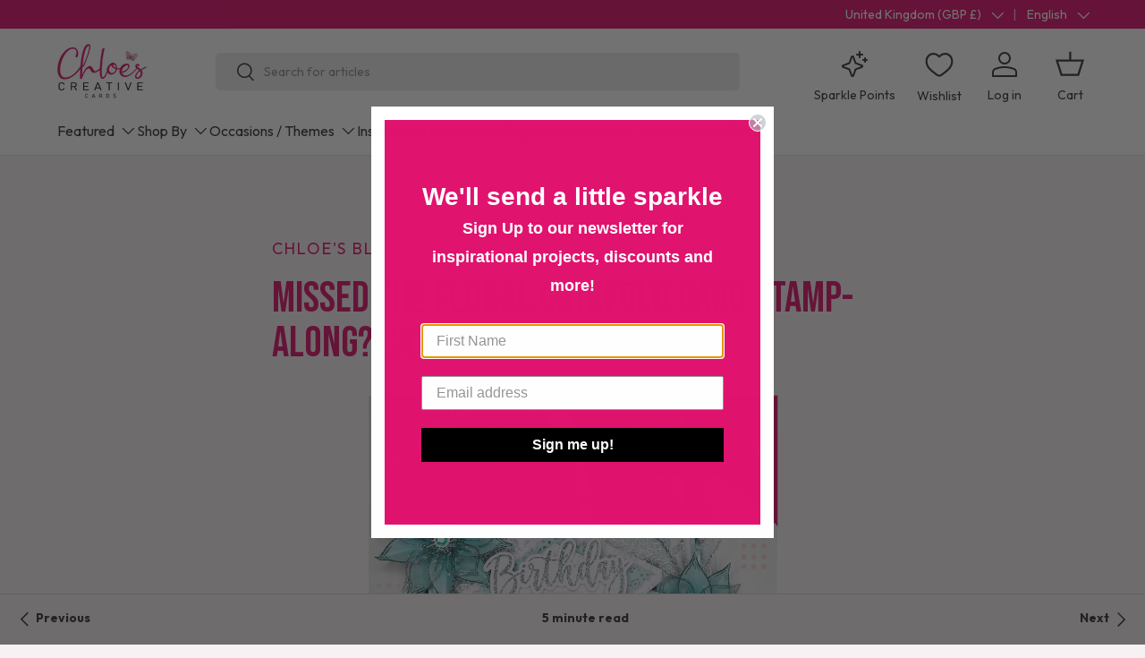

--- FILE ---
content_type: text/html; charset=utf-8
request_url: https://www.chloescreativecards.co.uk/blogs/news/missed-the-floral-gatefold-card-stamp-along-catch-up-here
body_size: 56480
content:
<!doctype html>
<html class="no-js" lang="en" dir="ltr">
  <head><meta charset="utf-8">
<meta name="viewport" content="width=device-width,initial-scale=1">
<title>Missed the Floral Gatefold Card Stamp-Along? Catch up Here! &ndash; Chloes Creative Cards</title><link rel="canonical" href="https://www.chloescreativecards.co.uk/blogs/news/missed-the-floral-gatefold-card-stamp-along-catch-up-here"><meta name="description" content="Hello Crafters, Earlier today, I hosted my first Stamp-Along of the year and I had so much fun!  If you missed it, don&#39;t worry, I&#39;m here to give you a quick round-up, including links to the downloadable and printable project sheet, the materials you&#39;ll need, the written instructions, and then also the video itself! Fir"><meta property="og:site_name" content="Chloes Creative Cards">
<meta property="og:url" content="https://www.chloescreativecards.co.uk/blogs/news/missed-the-floral-gatefold-card-stamp-along-catch-up-here">
<meta property="og:title" content="Missed the Floral Gatefold Card Stamp-Along? Catch up Here!">
<meta property="og:type" content="article">
<meta property="og:description" content="Hello Crafters, Earlier today, I hosted my first Stamp-Along of the year and I had so much fun!  If you missed it, don&#39;t worry, I&#39;m here to give you a quick round-up, including links to the downloadable and printable project sheet, the materials you&#39;ll need, the written instructions, and then also the video itself! Fir"><meta property="og:image" content="http://www.chloescreativecards.co.uk/cdn/shop/articles/Stamp-along_promo_square_-_1st_Feb_card_-_no_date_-_RGB_version-01_0f617191-15bd-4710-ae8d-aaa72aa18e63.jpg?crop=center&height=1200&v=1674480711&width=1200">
  <meta property="og:image:secure_url" content="https://www.chloescreativecards.co.uk/cdn/shop/articles/Stamp-along_promo_square_-_1st_Feb_card_-_no_date_-_RGB_version-01_0f617191-15bd-4710-ae8d-aaa72aa18e63.jpg?crop=center&height=1200&v=1674480711&width=1200">
  <meta property="og:image:width" content="800">
  <meta property="og:image:height" content="800"><meta name="twitter:card" content="summary_large_image">
<meta name="twitter:title" content="Missed the Floral Gatefold Card Stamp-Along? Catch up Here!">
<meta name="twitter:description" content="Hello Crafters, Earlier today, I hosted my first Stamp-Along of the year and I had so much fun!  If you missed it, don&#39;t worry, I&#39;m here to give you a quick round-up, including links to the downloadable and printable project sheet, the materials you&#39;ll need, the written instructions, and then also the video itself! Fir">
<script src="//www.chloescreativecards.co.uk/cdn/shop/files/pandectes-rules.js?v=9196072861827087087"></script>
    <script src="https://code.jquery.com/jquery-3.6.0.min.js"></script>
    
    <link href="//www.chloescreativecards.co.uk/cdn/shop/t/87/assets/main.css?v=122654572764966311521764258958" as="style" rel="preload">
<style data-shopify>
      @font-face {
        font-family: 'Outfit';
        src: url("//www.chloescreativecards.co.uk/cdn/shop/t/87/assets/Outfit-VariableFont_wght.ttf?v=103174499192425046841764258972") format("truetype");
        font-weight: 400;
        font-display: swap;
      }
      @font-face {
        font-family: 'Bebas Neue';
        src: url("//www.chloescreativecards.co.uk/cdn/shop/t/87/assets/BebasNeue-Regular.ttf?v=68345968342679896351764258912") format("truetype");
        font-weight: 400;
        font-display: swap;
      }@font-face {
  font-family: Muli;
  font-weight: 400;
  font-style: normal;
  font-display: swap;
  src: url("//www.chloescreativecards.co.uk/cdn/fonts/muli/muli_n4.e949947cfff05efcc994b2e2db40359a04fa9a92.woff2") format("woff2"),
       url("//www.chloescreativecards.co.uk/cdn/fonts/muli/muli_n4.35355e4a0c27c9bc94d9af3f9bcb586d8229277a.woff") format("woff");
}
@font-face {
  font-family: Muli;
  font-weight: 700;
  font-style: normal;
  font-display: swap;
  src: url("//www.chloescreativecards.co.uk/cdn/fonts/muli/muli_n7.c8c44d0404947d89610714223e630c4cbe005587.woff2") format("woff2"),
       url("//www.chloescreativecards.co.uk/cdn/fonts/muli/muli_n7.4cbcffea6175d46b4d67e9408244a5b38c2ac568.woff") format("woff");
}
@font-face {
  font-family: Muli;
  font-weight: 400;
  font-style: italic;
  font-display: swap;
  src: url("//www.chloescreativecards.co.uk/cdn/fonts/muli/muli_i4.c0a1ea800bab5884ab82e4eb25a6bd25121bd08c.woff2") format("woff2"),
       url("//www.chloescreativecards.co.uk/cdn/fonts/muli/muli_i4.a6c39b1b31d876de7f99b3646461aa87120de6ed.woff") format("woff");
}
@font-face {
  font-family: Muli;
  font-weight: 700;
  font-style: italic;
  font-display: swap;
  src: url("//www.chloescreativecards.co.uk/cdn/fonts/muli/muli_i7.34eedbf231efa20bd065d55f6f71485730632c7b.woff2") format("woff2"),
       url("//www.chloescreativecards.co.uk/cdn/fonts/muli/muli_i7.2b4df846821493e68344d0b0212997d071bf38b7.woff") format("woff");
}
@font-face {
  font-family: Figtree;
  font-weight: 700;
  font-style: normal;
  font-display: swap;
  src: url("//www.chloescreativecards.co.uk/cdn/fonts/figtree/figtree_n7.2fd9bfe01586148e644724096c9d75e8c7a90e55.woff2") format("woff2"),
       url("//www.chloescreativecards.co.uk/cdn/fonts/figtree/figtree_n7.ea05de92d862f9594794ab281c4c3a67501ef5fc.woff") format("woff");
}
@font-face {
  font-family: "Nunito Sans";
  font-weight: 700;
  font-style: normal;
  font-display: swap;
  src: url("//www.chloescreativecards.co.uk/cdn/fonts/nunito_sans/nunitosans_n7.25d963ed46da26098ebeab731e90d8802d989fa5.woff2") format("woff2"),
       url("//www.chloescreativecards.co.uk/cdn/fonts/nunito_sans/nunitosans_n7.d32e3219b3d2ec82285d3027bd673efc61a996c8.woff") format("woff");
}
:root {
        --bg-color: 248 241 244 / 1.0;
        --bg-color-og: 248 241 244 / 1.0;
        --heading-color: 223 20 111;
        --text-color: 57 57 57;
        --text-color-og: 57 57 57;
        --scrollbar-color: 57 57 57;
        --link-color: 57 57 57;
        --link-color-og: 57 57 57;
        --star-color: 223 20 111;--swatch-border-color-default: 210 204 207;
          --swatch-border-color-active: 153 149 151;
          --swatch-card-size: 24px;
          --swatch-variant-picker-size: 64px;--color-scheme-1-bg: 254 218 227 / 1.0;
        --color-scheme-1-grad: ;
        --color-scheme-1-heading: 223 20 111;
        --color-scheme-1-text: 223 20 111;
        --color-scheme-1-btn-bg: 223 20 111;
        --color-scheme-1-btn-text: 255 255 255;
        --color-scheme-1-btn-bg-hover: 230 68 141;--color-scheme-2-bg: 248 241 244 / 1.0;
        --color-scheme-2-grad: ;
        --color-scheme-2-heading: 223 20 111;
        --color-scheme-2-text: 57 57 57;
        --color-scheme-2-btn-bg: 223 20 111;
        --color-scheme-2-btn-text: 255 255 255;
        --color-scheme-2-btn-bg-hover: 230 68 141;--color-scheme-3-bg: 254 218 227 / 1.0;
        --color-scheme-3-grad: ;
        --color-scheme-3-heading: 248 241 244;
        --color-scheme-3-text: 57 57 57;
        --color-scheme-3-btn-bg: 223 20 111;
        --color-scheme-3-btn-text: 255 255 255;
        --color-scheme-3-btn-bg-hover: 230 68 141;--color-scheme-4-bg: 239 218 227 / 1.0;
        --color-scheme-4-grad: ;
        --color-scheme-4-heading: 57 57 57;
        --color-scheme-4-text: 57 57 57;
        --color-scheme-4-btn-bg: 51 51 51;
        --color-scheme-4-btn-text: 255 255 255;
        --color-scheme-4-btn-bg-hover: 90 90 90;

        --drawer-bg-color: 255 255 255 / 1.0;
        --drawer-text-color: 57 57 57;

        --panel-bg-color: 242 242 242 / 1.0;
        --panel-heading-color: 9 3 2;
        --panel-text-color: 9 3 2;

        --in-stock-text-color: 44 126 63;
        --low-stock-text-color: 210 134 26;
        --very-low-stock-text-color: 180 12 28;
        --no-stock-text-color: 119 119 119;
        --no-stock-backordered-text-color: 119 119 119;

        --error-bg-color: 252 237 238;
        --error-text-color: 180 12 28;
        --success-bg-color: 232 246 234;
        --success-text-color: 44 126 63;
        --info-bg-color: 228 237 250;
        --info-text-color: 26 102 210;

        --heading-font-family: Figtree, sans-serif;
        --heading-font-family-primary: "Bebas Neue", sans-serif;
        --heading-font-weight-primary: 400;
        --heading-font-style: normal;
        --heading-font-weight: 700;
        --heading-scale-start: 6;

        --navigation-font-family: "Nunito Sans", sans-serif;
        --navigation-font-style: normal;
        --navigation-font-weight: 700;--heading-text-transform: none;
--subheading-text-transform: none;
        --body-font-family: Muli, sans-serif;
        --body-font-family-primary: 'Outfit';
        --body-font-style: normal;
        --body-font-weight: 400;
        --body-font-size: 14;

        --section-gap: 48;
        --heading-gap: calc(8 * var(--space-unit));--grid-column-gap: 20px;--btn-bg-color: 223 20 111;
        --btn-bg-hover-color: 230 68 141;
        --btn-text-color: 255 255 255;
        --btn-bg-color-og: 223 20 111;
        --btn-text-color-og: 255 255 255;
        --btn-alt-bg-color: 255 255 255;
        --btn-alt-bg-alpha: 1.0;
        --btn-alt-text-color: 9 3 2;
        --btn-border-width: 1px;
        --btn-padding-y: 12px;

        
        --btn-border-radius: 5px;
        

        --btn-lg-border-radius: 50%;
        --btn-icon-border-radius: 50%;
        --input-with-btn-inner-radius: var(--btn-border-radius);

        --input-bg-color: 248 241 244 / 1.0;
        --input-text-color: 57 57 57;
        --input-border-width: 1px;
        --input-border-radius: 4px;
        --textarea-border-radius: 4px;
        --input-border-radius: 5px;
        --input-bg-color-diff-3: #f3e7ec;
        --input-bg-color-diff-6: #eedde4;

        --modal-border-radius: 4px;
        --modal-overlay-color: 0 0 0;
        --modal-overlay-opacity: 0.4;
        --drawer-border-radius: 4px;
        --overlay-border-radius: 4px;--custom-label-bg-color: 223 20 111;
        --custom-label-text-color: 255 255 255;--sold-out-label-bg-color: 230 0 0;
        --sold-out-label-text-color: 255 255 255;--new-label-bg-color: 223 20 111;
        --new-label-text-color: 255 255 255;--preorder-label-bg-color: 223 20 111;
        --preorder-label-text-color: 255 255 255;

        --page-width: 1440px;
        --gutter-sm: 20px;
        --gutter-md: 32px;
        --gutter-lg: 64px;

        --payment-terms-bg-color: #f8f1f4;

        --coll-card-bg-color: #f7f7f7;
        --coll-card-border-color: rgba(0,0,0,0);
          
            --aos-animate-duration: 0.6s;
          

          
            --aos-min-width: 0;
          
        

        --reading-width: 48em;
      }

      @media (max-width: 769px) {
        :root {
          --reading-width: 36em;
        }
      }</style>

    <link rel="stylesheet" href="//www.chloescreativecards.co.uk/cdn/shop/t/87/assets/main.css?v=122654572764966311521764258958">
    <link rel="stylesheet" href="//www.chloescreativecards.co.uk/cdn/shop/t/87/assets/custom.css?v=105429042242819175051764258934">
    <link rel="stylesheet" href="//www.chloescreativecards.co.uk/cdn/shop/t/87/assets/legal-pages.custom.css?v=97004379531505614001764258956">
    <script src="//www.chloescreativecards.co.uk/cdn/shop/t/87/assets/main.js?v=60699514178649601831764258959" defer="defer"></script><link href="//www.chloescreativecards.co.uk/cdn/fonts/muli/muli_n4.e949947cfff05efcc994b2e2db40359a04fa9a92.woff2" as="font" type="font/woff2" crossorigin fetchpriority="high"><link href="//www.chloescreativecards.co.uk/cdn/fonts/figtree/figtree_n7.2fd9bfe01586148e644724096c9d75e8c7a90e55.woff2" as="font" type="font/woff2" crossorigin fetchpriority="high"><script>window.performance && window.performance.mark && window.performance.mark('shopify.content_for_header.start');</script><meta name="google-site-verification" content="ZqeYaF7huRx81KYwUwN8KXP_Bdcfv-R0TXORTJA9Bgs">
<meta name="google-site-verification" content="E9ov6-rB5bYbrTHRLdZ2j8qnjcKLkLvNb5erBYcujbY">
<meta id="shopify-digital-wallet" name="shopify-digital-wallet" content="/27536261195/digital_wallets/dialog">
<meta name="shopify-checkout-api-token" content="e8a2b61cda4f5718583bfe9fc549ac8e">
<meta id="in-context-paypal-metadata" data-shop-id="27536261195" data-venmo-supported="false" data-environment="production" data-locale="en_US" data-paypal-v4="true" data-currency="GBP">
<link rel="alternate" type="application/atom+xml" title="Feed" href="/blogs/news.atom" />
<link rel="alternate" hreflang="x-default" href="https://www.chloescreativecards.co.uk/blogs/news/missed-the-floral-gatefold-card-stamp-along-catch-up-here">
<link rel="alternate" hreflang="en" href="https://www.chloescreativecards.co.uk/blogs/news/missed-the-floral-gatefold-card-stamp-along-catch-up-here">
<link rel="alternate" hreflang="de" href="https://www.chloescreativecards.co.uk/de/blogs/news/missed-the-floral-gatefold-card-stamp-along-catch-up-here">
<link rel="alternate" hreflang="fr" href="https://www.chloescreativecards.co.uk/fr/blogs/news/missed-the-floral-gatefold-card-stamp-along-catch-up-here">
<script async="async" src="/checkouts/internal/preloads.js?locale=en-GB"></script>
<link rel="preconnect" href="https://shop.app" crossorigin="anonymous">
<script async="async" src="https://shop.app/checkouts/internal/preloads.js?locale=en-GB&shop_id=27536261195" crossorigin="anonymous"></script>
<script id="apple-pay-shop-capabilities" type="application/json">{"shopId":27536261195,"countryCode":"GB","currencyCode":"GBP","merchantCapabilities":["supports3DS"],"merchantId":"gid:\/\/shopify\/Shop\/27536261195","merchantName":"Chloes Creative Cards","requiredBillingContactFields":["postalAddress","email","phone"],"requiredShippingContactFields":["postalAddress","email","phone"],"shippingType":"shipping","supportedNetworks":["visa","maestro","masterCard","amex","discover","elo"],"total":{"type":"pending","label":"Chloes Creative Cards","amount":"1.00"},"shopifyPaymentsEnabled":true,"supportsSubscriptions":true}</script>
<script id="shopify-features" type="application/json">{"accessToken":"e8a2b61cda4f5718583bfe9fc549ac8e","betas":["rich-media-storefront-analytics"],"domain":"www.chloescreativecards.co.uk","predictiveSearch":true,"shopId":27536261195,"locale":"en"}</script>
<script>var Shopify = Shopify || {};
Shopify.shop = "chloes-creative-cards.myshopify.com";
Shopify.locale = "en";
Shopify.currency = {"active":"GBP","rate":"1.0"};
Shopify.country = "GB";
Shopify.theme = {"name":"Copy of chloes-shopify\/main","id":186628276601,"schema_name":"Enterprise","schema_version":"1.4.2","theme_store_id":null,"role":"main"};
Shopify.theme.handle = "null";
Shopify.theme.style = {"id":null,"handle":null};
Shopify.cdnHost = "www.chloescreativecards.co.uk/cdn";
Shopify.routes = Shopify.routes || {};
Shopify.routes.root = "/";</script>
<script type="module">!function(o){(o.Shopify=o.Shopify||{}).modules=!0}(window);</script>
<script>!function(o){function n(){var o=[];function n(){o.push(Array.prototype.slice.apply(arguments))}return n.q=o,n}var t=o.Shopify=o.Shopify||{};t.loadFeatures=n(),t.autoloadFeatures=n()}(window);</script>
<script>
  window.ShopifyPay = window.ShopifyPay || {};
  window.ShopifyPay.apiHost = "shop.app\/pay";
  window.ShopifyPay.redirectState = null;
</script>
<script id="shop-js-analytics" type="application/json">{"pageType":"article"}</script>
<script defer="defer" async type="module" src="//www.chloescreativecards.co.uk/cdn/shopifycloud/shop-js/modules/v2/client.init-shop-cart-sync_C5BV16lS.en.esm.js"></script>
<script defer="defer" async type="module" src="//www.chloescreativecards.co.uk/cdn/shopifycloud/shop-js/modules/v2/chunk.common_CygWptCX.esm.js"></script>
<script type="module">
  await import("//www.chloescreativecards.co.uk/cdn/shopifycloud/shop-js/modules/v2/client.init-shop-cart-sync_C5BV16lS.en.esm.js");
await import("//www.chloescreativecards.co.uk/cdn/shopifycloud/shop-js/modules/v2/chunk.common_CygWptCX.esm.js");

  window.Shopify.SignInWithShop?.initShopCartSync?.({"fedCMEnabled":true,"windoidEnabled":true});

</script>
<script>
  window.Shopify = window.Shopify || {};
  if (!window.Shopify.featureAssets) window.Shopify.featureAssets = {};
  window.Shopify.featureAssets['shop-js'] = {"shop-cart-sync":["modules/v2/client.shop-cart-sync_ZFArdW7E.en.esm.js","modules/v2/chunk.common_CygWptCX.esm.js"],"init-fed-cm":["modules/v2/client.init-fed-cm_CmiC4vf6.en.esm.js","modules/v2/chunk.common_CygWptCX.esm.js"],"shop-button":["modules/v2/client.shop-button_tlx5R9nI.en.esm.js","modules/v2/chunk.common_CygWptCX.esm.js"],"shop-cash-offers":["modules/v2/client.shop-cash-offers_DOA2yAJr.en.esm.js","modules/v2/chunk.common_CygWptCX.esm.js","modules/v2/chunk.modal_D71HUcav.esm.js"],"init-windoid":["modules/v2/client.init-windoid_sURxWdc1.en.esm.js","modules/v2/chunk.common_CygWptCX.esm.js"],"shop-toast-manager":["modules/v2/client.shop-toast-manager_ClPi3nE9.en.esm.js","modules/v2/chunk.common_CygWptCX.esm.js"],"init-shop-email-lookup-coordinator":["modules/v2/client.init-shop-email-lookup-coordinator_B8hsDcYM.en.esm.js","modules/v2/chunk.common_CygWptCX.esm.js"],"init-shop-cart-sync":["modules/v2/client.init-shop-cart-sync_C5BV16lS.en.esm.js","modules/v2/chunk.common_CygWptCX.esm.js"],"avatar":["modules/v2/client.avatar_BTnouDA3.en.esm.js"],"pay-button":["modules/v2/client.pay-button_FdsNuTd3.en.esm.js","modules/v2/chunk.common_CygWptCX.esm.js"],"init-customer-accounts":["modules/v2/client.init-customer-accounts_DxDtT_ad.en.esm.js","modules/v2/client.shop-login-button_C5VAVYt1.en.esm.js","modules/v2/chunk.common_CygWptCX.esm.js","modules/v2/chunk.modal_D71HUcav.esm.js"],"init-shop-for-new-customer-accounts":["modules/v2/client.init-shop-for-new-customer-accounts_ChsxoAhi.en.esm.js","modules/v2/client.shop-login-button_C5VAVYt1.en.esm.js","modules/v2/chunk.common_CygWptCX.esm.js","modules/v2/chunk.modal_D71HUcav.esm.js"],"shop-login-button":["modules/v2/client.shop-login-button_C5VAVYt1.en.esm.js","modules/v2/chunk.common_CygWptCX.esm.js","modules/v2/chunk.modal_D71HUcav.esm.js"],"init-customer-accounts-sign-up":["modules/v2/client.init-customer-accounts-sign-up_CPSyQ0Tj.en.esm.js","modules/v2/client.shop-login-button_C5VAVYt1.en.esm.js","modules/v2/chunk.common_CygWptCX.esm.js","modules/v2/chunk.modal_D71HUcav.esm.js"],"shop-follow-button":["modules/v2/client.shop-follow-button_Cva4Ekp9.en.esm.js","modules/v2/chunk.common_CygWptCX.esm.js","modules/v2/chunk.modal_D71HUcav.esm.js"],"checkout-modal":["modules/v2/client.checkout-modal_BPM8l0SH.en.esm.js","modules/v2/chunk.common_CygWptCX.esm.js","modules/v2/chunk.modal_D71HUcav.esm.js"],"lead-capture":["modules/v2/client.lead-capture_Bi8yE_yS.en.esm.js","modules/v2/chunk.common_CygWptCX.esm.js","modules/v2/chunk.modal_D71HUcav.esm.js"],"shop-login":["modules/v2/client.shop-login_D6lNrXab.en.esm.js","modules/v2/chunk.common_CygWptCX.esm.js","modules/v2/chunk.modal_D71HUcav.esm.js"],"payment-terms":["modules/v2/client.payment-terms_CZxnsJam.en.esm.js","modules/v2/chunk.common_CygWptCX.esm.js","modules/v2/chunk.modal_D71HUcav.esm.js"]};
</script>
<script>(function() {
  var isLoaded = false;
  function asyncLoad() {
    if (isLoaded) return;
    isLoaded = true;
    var urls = ["https:\/\/cdn.nfcube.com\/instafeed-8acb6988b5e39ceafe8f86fb158f62a0.js?shop=chloes-creative-cards.myshopify.com","https:\/\/cdn.rebuyengine.com\/onsite\/js\/rebuy.js?shop=chloes-creative-cards.myshopify.com"];
    for (var i = 0; i < urls.length; i++) {
      var s = document.createElement('script');
      s.type = 'text/javascript';
      s.async = true;
      s.src = urls[i];
      var x = document.getElementsByTagName('script')[0];
      x.parentNode.insertBefore(s, x);
    }
  };
  if(window.attachEvent) {
    window.attachEvent('onload', asyncLoad);
  } else {
    window.addEventListener('load', asyncLoad, false);
  }
})();</script>
<script id="__st">var __st={"a":27536261195,"offset":0,"reqid":"65835c24-d6ce-4e72-b21d-ac5eb33dcfb6-1768816844","pageurl":"www.chloescreativecards.co.uk\/blogs\/news\/missed-the-floral-gatefold-card-stamp-along-catch-up-here","s":"articles-556909658187","u":"ff340678f2e3","p":"article","rtyp":"article","rid":556909658187};</script>
<script>window.ShopifyPaypalV4VisibilityTracking = true;</script>
<script id="captcha-bootstrap">!function(){'use strict';const t='contact',e='account',n='new_comment',o=[[t,t],['blogs',n],['comments',n],[t,'customer']],c=[[e,'customer_login'],[e,'guest_login'],[e,'recover_customer_password'],[e,'create_customer']],r=t=>t.map((([t,e])=>`form[action*='/${t}']:not([data-nocaptcha='true']) input[name='form_type'][value='${e}']`)).join(','),a=t=>()=>t?[...document.querySelectorAll(t)].map((t=>t.form)):[];function s(){const t=[...o],e=r(t);return a(e)}const i='password',u='form_key',d=['recaptcha-v3-token','g-recaptcha-response','h-captcha-response',i],f=()=>{try{return window.sessionStorage}catch{return}},m='__shopify_v',_=t=>t.elements[u];function p(t,e,n=!1){try{const o=window.sessionStorage,c=JSON.parse(o.getItem(e)),{data:r}=function(t){const{data:e,action:n}=t;return t[m]||n?{data:e,action:n}:{data:t,action:n}}(c);for(const[e,n]of Object.entries(r))t.elements[e]&&(t.elements[e].value=n);n&&o.removeItem(e)}catch(o){console.error('form repopulation failed',{error:o})}}const l='form_type',E='cptcha';function T(t){t.dataset[E]=!0}const w=window,h=w.document,L='Shopify',v='ce_forms',y='captcha';let A=!1;((t,e)=>{const n=(g='f06e6c50-85a8-45c8-87d0-21a2b65856fe',I='https://cdn.shopify.com/shopifycloud/storefront-forms-hcaptcha/ce_storefront_forms_captcha_hcaptcha.v1.5.2.iife.js',D={infoText:'Protected by hCaptcha',privacyText:'Privacy',termsText:'Terms'},(t,e,n)=>{const o=w[L][v],c=o.bindForm;if(c)return c(t,g,e,D).then(n);var r;o.q.push([[t,g,e,D],n]),r=I,A||(h.body.append(Object.assign(h.createElement('script'),{id:'captcha-provider',async:!0,src:r})),A=!0)});var g,I,D;w[L]=w[L]||{},w[L][v]=w[L][v]||{},w[L][v].q=[],w[L][y]=w[L][y]||{},w[L][y].protect=function(t,e){n(t,void 0,e),T(t)},Object.freeze(w[L][y]),function(t,e,n,w,h,L){const[v,y,A,g]=function(t,e,n){const i=e?o:[],u=t?c:[],d=[...i,...u],f=r(d),m=r(i),_=r(d.filter((([t,e])=>n.includes(e))));return[a(f),a(m),a(_),s()]}(w,h,L),I=t=>{const e=t.target;return e instanceof HTMLFormElement?e:e&&e.form},D=t=>v().includes(t);t.addEventListener('submit',(t=>{const e=I(t);if(!e)return;const n=D(e)&&!e.dataset.hcaptchaBound&&!e.dataset.recaptchaBound,o=_(e),c=g().includes(e)&&(!o||!o.value);(n||c)&&t.preventDefault(),c&&!n&&(function(t){try{if(!f())return;!function(t){const e=f();if(!e)return;const n=_(t);if(!n)return;const o=n.value;o&&e.removeItem(o)}(t);const e=Array.from(Array(32),(()=>Math.random().toString(36)[2])).join('');!function(t,e){_(t)||t.append(Object.assign(document.createElement('input'),{type:'hidden',name:u})),t.elements[u].value=e}(t,e),function(t,e){const n=f();if(!n)return;const o=[...t.querySelectorAll(`input[type='${i}']`)].map((({name:t})=>t)),c=[...d,...o],r={};for(const[a,s]of new FormData(t).entries())c.includes(a)||(r[a]=s);n.setItem(e,JSON.stringify({[m]:1,action:t.action,data:r}))}(t,e)}catch(e){console.error('failed to persist form',e)}}(e),e.submit())}));const S=(t,e)=>{t&&!t.dataset[E]&&(n(t,e.some((e=>e===t))),T(t))};for(const o of['focusin','change'])t.addEventListener(o,(t=>{const e=I(t);D(e)&&S(e,y())}));const B=e.get('form_key'),M=e.get(l),P=B&&M;t.addEventListener('DOMContentLoaded',(()=>{const t=y();if(P)for(const e of t)e.elements[l].value===M&&p(e,B);[...new Set([...A(),...v().filter((t=>'true'===t.dataset.shopifyCaptcha))])].forEach((e=>S(e,t)))}))}(h,new URLSearchParams(w.location.search),n,t,e,['guest_login'])})(!0,!0)}();</script>
<script integrity="sha256-4kQ18oKyAcykRKYeNunJcIwy7WH5gtpwJnB7kiuLZ1E=" data-source-attribution="shopify.loadfeatures" defer="defer" src="//www.chloescreativecards.co.uk/cdn/shopifycloud/storefront/assets/storefront/load_feature-a0a9edcb.js" crossorigin="anonymous"></script>
<script crossorigin="anonymous" defer="defer" src="//www.chloescreativecards.co.uk/cdn/shopifycloud/storefront/assets/shopify_pay/storefront-65b4c6d7.js?v=20250812"></script>
<script data-source-attribution="shopify.dynamic_checkout.dynamic.init">var Shopify=Shopify||{};Shopify.PaymentButton=Shopify.PaymentButton||{isStorefrontPortableWallets:!0,init:function(){window.Shopify.PaymentButton.init=function(){};var t=document.createElement("script");t.src="https://www.chloescreativecards.co.uk/cdn/shopifycloud/portable-wallets/latest/portable-wallets.en.js",t.type="module",document.head.appendChild(t)}};
</script>
<script data-source-attribution="shopify.dynamic_checkout.buyer_consent">
  function portableWalletsHideBuyerConsent(e){var t=document.getElementById("shopify-buyer-consent"),n=document.getElementById("shopify-subscription-policy-button");t&&n&&(t.classList.add("hidden"),t.setAttribute("aria-hidden","true"),n.removeEventListener("click",e))}function portableWalletsShowBuyerConsent(e){var t=document.getElementById("shopify-buyer-consent"),n=document.getElementById("shopify-subscription-policy-button");t&&n&&(t.classList.remove("hidden"),t.removeAttribute("aria-hidden"),n.addEventListener("click",e))}window.Shopify?.PaymentButton&&(window.Shopify.PaymentButton.hideBuyerConsent=portableWalletsHideBuyerConsent,window.Shopify.PaymentButton.showBuyerConsent=portableWalletsShowBuyerConsent);
</script>
<script data-source-attribution="shopify.dynamic_checkout.cart.bootstrap">document.addEventListener("DOMContentLoaded",(function(){function t(){return document.querySelector("shopify-accelerated-checkout-cart, shopify-accelerated-checkout")}if(t())Shopify.PaymentButton.init();else{new MutationObserver((function(e,n){t()&&(Shopify.PaymentButton.init(),n.disconnect())})).observe(document.body,{childList:!0,subtree:!0})}}));
</script>
<link id="shopify-accelerated-checkout-styles" rel="stylesheet" media="screen" href="https://www.chloescreativecards.co.uk/cdn/shopifycloud/portable-wallets/latest/accelerated-checkout-backwards-compat.css" crossorigin="anonymous">
<style id="shopify-accelerated-checkout-cart">
        #shopify-buyer-consent {
  margin-top: 1em;
  display: inline-block;
  width: 100%;
}

#shopify-buyer-consent.hidden {
  display: none;
}

#shopify-subscription-policy-button {
  background: none;
  border: none;
  padding: 0;
  text-decoration: underline;
  font-size: inherit;
  cursor: pointer;
}

#shopify-subscription-policy-button::before {
  box-shadow: none;
}

      </style>
<script id="sections-script" data-sections="header,footer" defer="defer" src="//www.chloescreativecards.co.uk/cdn/shop/t/87/compiled_assets/scripts.js?v=20743"></script>
<script>window.performance && window.performance.mark && window.performance.mark('shopify.content_for_header.end');</script>
<script src="//www.chloescreativecards.co.uk/cdn/shop/t/87/assets/blur-messages.js?v=98620774460636405321764258916" defer="defer"></script>
      <script src="//www.chloescreativecards.co.uk/cdn/shop/t/87/assets/animate-on-scroll.js?v=15249566486942820451764258901" defer="defer"></script>
      <link rel="stylesheet" href="//www.chloescreativecards.co.uk/cdn/shop/t/87/assets/animate-on-scroll.css?v=116194678796051782541764258900">
    

    <script>
      document.documentElement.className = document.documentElement.className.replace('no-js', 'js');
    </script><!-- CC Custom Head Start --><!-- CC Custom Head End --><!-- BEGIN app block: shopify://apps/pandectes-gdpr/blocks/banner/58c0baa2-6cc1-480c-9ea6-38d6d559556a -->
  
    
      <!-- TCF is active, scripts are loaded above -->
      
        <script>
          if (!window.PandectesRulesSettings) {
            window.PandectesRulesSettings = {"store":{"id":27536261195,"adminMode":false,"headless":false,"storefrontRootDomain":"","checkoutRootDomain":"","storefrontAccessToken":""},"banner":{"revokableTrigger":false,"cookiesBlockedByDefault":"7","hybridStrict":false,"isActive":true},"geolocation":{"auOnly":false,"brOnly":false,"caOnly":false,"chOnly":false,"euOnly":false,"jpOnly":false,"nzOnly":false,"quOnly":false,"thOnly":false,"zaOnly":false,"canadaOnly":false,"canadaLaw25":false,"canadaPipeda":false,"globalVisibility":true},"blocker":{"isActive":true,"googleConsentMode":{"isActive":true,"id":"","analyticsId":"G-0ETLDE854B,GT-WVRRWTZ","onlyGtm":false,"adwordsId":"","adStorageCategory":4,"analyticsStorageCategory":2,"functionalityStorageCategory":1,"personalizationStorageCategory":1,"securityStorageCategory":0,"customEvent":false,"redactData":false,"urlPassthrough":false,"dataLayerProperty":"dataLayer","waitForUpdate":500,"useNativeChannel":false,"debugMode":false},"facebookPixel":{"isActive":true,"id":"407377246555599","ldu":false},"microsoft":{"isActive":false,"uetTags":""},"clarity":{"isActive":false,"id":""},"rakuten":{"isActive":false,"cmp":false,"ccpa":false},"gpcIsActive":true,"klaviyoIsActive":true,"defaultBlocked":7,"patterns":{"whiteList":[],"blackList":{"1":["videowise.com"],"2":[],"4":[],"8":[]},"iframesWhiteList":[],"iframesBlackList":{"1":[],"2":[],"4":[],"8":[]},"beaconsWhiteList":[],"beaconsBlackList":{"1":[],"2":[],"4":[],"8":[]}}}};
            const rulesScript = document.createElement('script');
            window.PandectesRulesSettings.auto = true;
            rulesScript.src = "https://cdn.shopify.com/extensions/019bd005-1071-7566-a990-dd9df4dd4365/gdpr-228/assets/pandectes-rules.js";
            const firstChild = document.head.firstChild;
            document.head.insertBefore(rulesScript, firstChild);
          }
        </script>
      
      <script>
        
          window.PandectesSettings = {"store":{"id":27536261195,"plan":"premium","theme":"chloes-shopify/main","primaryLocale":"en","adminMode":false,"headless":false,"storefrontRootDomain":"","checkoutRootDomain":"","storefrontAccessToken":""},"tsPublished":1763035743,"declaration":{"declDays":"","declName":"","declPath":"","declType":"","isActive":false,"showType":true,"declHours":"","declWeeks":"","declYears":"","declDomain":"","declMonths":"","declMinutes":"","declPurpose":"","declSeconds":"","declSession":"","showPurpose":false,"declProvider":"","showProvider":true,"declIntroText":"","declRetention":"","declFirstParty":"","declThirdParty":"","showDateGenerated":true},"language":{"unpublished":[],"languageMode":"Single","fallbackLanguage":"en","languageDetection":"locale","languagesSupported":[]},"texts":{"managed":{"headerText":{"en":"We respect your privacy"},"consentText":{"en":"This website uses cookies to ensure you get the best experience."},"linkText":{"en":"Learn more"},"imprintText":{"en":"Imprint"},"googleLinkText":{"en":"Google's Privacy Terms"},"allowButtonText":{"en":"Accept"},"denyButtonText":{"en":"Decline"},"dismissButtonText":{"en":"Ok"},"leaveSiteButtonText":{"en":"Leave this site"},"preferencesButtonText":{"en":"Preferences"},"cookiePolicyText":{"en":"Cookie policy"},"preferencesPopupTitleText":{"en":"Manage consent preferences"},"preferencesPopupIntroText":{"en":"We use cookies to optimize website functionality, analyze the performance, and provide personalized experience to you. Some cookies are essential to make the website operate and function correctly. Those cookies cannot be disabled. In this window you can manage your preference of cookies."},"preferencesPopupSaveButtonText":{"en":"Save preferences"},"preferencesPopupCloseButtonText":{"en":"Close"},"preferencesPopupAcceptAllButtonText":{"en":"Accept all"},"preferencesPopupRejectAllButtonText":{"en":"Reject all"},"cookiesDetailsText":{"en":"Cookies details"},"preferencesPopupAlwaysAllowedText":{"en":"Always allowed"},"accessSectionParagraphText":{"en":"You have the right to request access to your data at any time."},"accessSectionTitleText":{"en":"Data portability"},"accessSectionAccountInfoActionText":{"en":"Personal data"},"accessSectionDownloadReportActionText":{"en":"Request export"},"accessSectionGDPRRequestsActionText":{"en":"Data subject requests"},"accessSectionOrdersRecordsActionText":{"en":"Orders"},"rectificationSectionParagraphText":{"en":"You have the right to request your data to be updated whenever you think it is appropriate."},"rectificationSectionTitleText":{"en":"Data Rectification"},"rectificationCommentPlaceholder":{"en":"Describe what you want to be updated"},"rectificationCommentValidationError":{"en":"Comment is required"},"rectificationSectionEditAccountActionText":{"en":"Request an update"},"erasureSectionTitleText":{"en":"Right to be forgotten"},"erasureSectionParagraphText":{"en":"You have the right to ask all your data to be erased. After that, you will no longer be able to access your account."},"erasureSectionRequestDeletionActionText":{"en":"Request personal data deletion"},"consentDate":{"en":"Consent date"},"consentId":{"en":"Consent ID"},"consentSectionChangeConsentActionText":{"en":"Change consent preference"},"consentSectionConsentedText":{"en":"You consented to the cookies policy of this website on"},"consentSectionNoConsentText":{"en":"You have not consented to the cookies policy of this website."},"consentSectionTitleText":{"en":"Your cookie consent"},"consentStatus":{"en":"Consent preference"},"confirmationFailureMessage":{"en":"Your request was not verified. Please try again and if problem persists, contact store owner for assistance"},"confirmationFailureTitle":{"en":"A problem occurred"},"confirmationSuccessMessage":{"en":"We will soon get back to you as to your request."},"confirmationSuccessTitle":{"en":"Your request is verified"},"guestsSupportEmailFailureMessage":{"en":"Your request was not submitted. Please try again and if problem persists, contact store owner for assistance."},"guestsSupportEmailFailureTitle":{"en":"A problem occurred"},"guestsSupportEmailPlaceholder":{"en":"E-mail address"},"guestsSupportEmailSuccessMessage":{"en":"If you are registered as a customer of this store, you will soon receive an email with instructions on how to proceed."},"guestsSupportEmailSuccessTitle":{"en":"Thank you for your request"},"guestsSupportEmailValidationError":{"en":"Email is not valid"},"guestsSupportInfoText":{"en":"Please login with your customer account to further proceed."},"submitButton":{"en":"Submit"},"submittingButton":{"en":"Submitting..."},"cancelButton":{"en":"Cancel"},"declIntroText":{"en":"We use cookies to optimize website functionality, analyze the performance, and provide personalized experience to you. Some cookies are essential to make the website operate and function correctly. Those cookies cannot be disabled. In this window you can manage your preference of cookies."},"declName":{"en":"Name"},"declPurpose":{"en":"Purpose"},"declType":{"en":"Type"},"declRetention":{"en":"Retention"},"declProvider":{"en":"Provider"},"declFirstParty":{"en":"First-party"},"declThirdParty":{"en":"Third-party"},"declSeconds":{"en":"seconds"},"declMinutes":{"en":"minutes"},"declHours":{"en":"hours"},"declDays":{"en":"days"},"declWeeks":{"en":"week(s)"},"declMonths":{"en":"months"},"declYears":{"en":"years"},"declSession":{"en":"Session"},"declDomain":{"en":"Domain"},"declPath":{"en":"Path"}},"categories":{"strictlyNecessaryCookiesTitleText":{"en":"Strictly necessary cookies"},"strictlyNecessaryCookiesDescriptionText":{"en":"These cookies are essential in order to enable you to move around the website and use its features, such as accessing secure areas of the website. The website cannot function properly without these cookies."},"functionalityCookiesTitleText":{"en":"Functional cookies"},"functionalityCookiesDescriptionText":{"en":"These cookies enable the site to provide enhanced functionality and personalisation. They may be set by us or by third party providers whose services we have added to our pages. If you do not allow these cookies then some or all of these services may not function properly."},"performanceCookiesTitleText":{"en":"Performance cookies"},"performanceCookiesDescriptionText":{"en":"These cookies enable us to monitor and improve the performance of our website. For example, they allow us to count visits, identify traffic sources and see which parts of the site are most popular."},"targetingCookiesTitleText":{"en":"Targeting cookies"},"targetingCookiesDescriptionText":{"en":"These cookies may be set through our site by our advertising partners. They may be used by those companies to build a profile of your interests and show you relevant adverts on other sites.    They do not store directly personal information, but are based on uniquely identifying your browser and internet device. If you do not allow these cookies, you will experience less targeted advertising."},"unclassifiedCookiesTitleText":{"en":"Unclassified cookies"},"unclassifiedCookiesDescriptionText":{"en":"Unclassified cookies are cookies that we are in the process of classifying, together with the providers of individual cookies."}},"auto":{}},"library":{"previewMode":false,"fadeInTimeout":0,"defaultBlocked":7,"showLink":true,"showImprintLink":false,"showGoogleLink":true,"enabled":true,"cookie":{"expiryDays":365,"secure":true,"domain":""},"dismissOnScroll":false,"dismissOnWindowClick":false,"dismissOnTimeout":false,"palette":{"popup":{"background":"#FFFFFF","backgroundForCalculations":{"a":1,"b":255,"g":255,"r":255},"text":"#444444"},"button":{"background":"#DF146F","backgroundForCalculations":{"a":1,"b":111,"g":20,"r":223},"text":"#F8F1F4","textForCalculation":{"a":1,"b":244,"g":241,"r":248},"border":"transparent"}},"content":{"href":"/policies/privacy-policy","imprintHref":"","close":"&#10005;","target":"_blank","logo":"<img class=\"cc-banner-logo\" style=\"max-height: 40px;\" src=\"https://chloes-creative-cards.myshopify.com/cdn/shop/files/pandectes-banner-logo.png\" alt=\"Cookie banner\" />"},"window":"<div role=\"dialog\" aria-label=\"{{header}}\" aria-describedby=\"cookieconsent:desc\" id=\"pandectes-banner\" class=\"cc-window-wrapper cc-bottom-wrapper\"><div class=\"pd-cookie-banner-window cc-window {{classes}}\">{{children}}</div></div>","compliance":{"custom":"<div class=\"cc-compliance cc-highlight\">{{preferences}}{{allow}}</div>"},"type":"custom","layouts":{"basic":"{{logo}}{{messagelink}}{{compliance}}"},"position":"bottom","theme":"block","revokable":true,"animateRevokable":false,"revokableReset":false,"revokableLogoUrl":"https://chloes-creative-cards.myshopify.com/cdn/shop/files/pandectes-reopen-logo.png","revokablePlacement":"bottom-left","revokableMarginHorizontal":15,"revokableMarginVertical":15,"static":false,"autoAttach":true,"hasTransition":true,"blacklistPage":[""],"elements":{"close":"<button aria-label=\"\" type=\"button\" class=\"cc-close\">{{close}}</button>","dismiss":"<button type=\"button\" class=\"cc-btn cc-btn-decision cc-dismiss\">{{dismiss}}</button>","allow":"<button type=\"button\" class=\"cc-btn cc-btn-decision cc-allow\">{{allow}}</button>","deny":"<button type=\"button\" class=\"cc-btn cc-btn-decision cc-deny\">{{deny}}</button>","preferences":"<button type=\"button\" class=\"cc-btn cc-settings\" aria-controls=\"pd-cp-preferences\" onclick=\"Pandectes.fn.openPreferences()\">{{preferences}}</button>"}},"geolocation":{"auOnly":false,"brOnly":false,"caOnly":false,"chOnly":false,"euOnly":false,"jpOnly":false,"nzOnly":false,"quOnly":false,"thOnly":false,"zaOnly":false,"canadaOnly":false,"canadaLaw25":false,"canadaPipeda":false,"globalVisibility":true},"dsr":{"guestsSupport":false,"accessSectionDownloadReportAuto":false},"banner":{"resetTs":1763030339,"extraCss":"        .cc-banner-logo {max-width: 24em!important;}    @media(min-width: 768px) {.cc-window.cc-floating{max-width: 24em!important;width: 24em!important;}}    .cc-message, .pd-cookie-banner-window .cc-header, .cc-logo {text-align: left}    .cc-window-wrapper{z-index: 2147483647;}    .cc-window{z-index: 2147483647;font-family: inherit;}    .pd-cookie-banner-window .cc-header{font-family: inherit;}    .pd-cp-ui{font-family: inherit; background-color: #FFFFFF;color:#444444;}    button.pd-cp-btn, a.pd-cp-btn{background-color:#DF146F;color:#F8F1F4!important;}    input + .pd-cp-preferences-slider{background-color: rgba(68, 68, 68, 0.3)}    .pd-cp-scrolling-section::-webkit-scrollbar{background-color: rgba(68, 68, 68, 0.3)}    input:checked + .pd-cp-preferences-slider{background-color: rgba(68, 68, 68, 1)}    .pd-cp-scrolling-section::-webkit-scrollbar-thumb {background-color: rgba(68, 68, 68, 1)}    .pd-cp-ui-close{color:#444444;}    .pd-cp-preferences-slider:before{background-color: #FFFFFF}    .pd-cp-title:before {border-color: #444444!important}    .pd-cp-preferences-slider{background-color:#444444}    .pd-cp-toggle{color:#444444!important}    @media(max-width:699px) {.pd-cp-ui-close-top svg {fill: #444444}}    .pd-cp-toggle:hover,.pd-cp-toggle:visited,.pd-cp-toggle:active{color:#444444!important}    .pd-cookie-banner-window {box-shadow: 0 0 18px rgb(0 0 0 / 20%);}  ","customJavascript":{"useButtons":true},"showPoweredBy":false,"logoHeight":40,"revokableTrigger":false,"hybridStrict":false,"cookiesBlockedByDefault":"7","isActive":true,"implicitSavePreferences":true,"cookieIcon":false,"blockBots":false,"showCookiesDetails":true,"hasTransition":true,"blockingPage":false,"showOnlyLandingPage":false,"leaveSiteUrl":"https://pandectes.io","linkRespectStoreLang":false},"cookies":{"0":[{"name":"cart_currency","type":"http","domain":"www.chloescreativecards.co.uk","path":"/","provider":"Shopify","firstParty":true,"retention":"2 week(s)","session":false,"expires":2,"unit":"declWeeks","purpose":{"en":"Used after a checkout is completed to initialize a new empty cart with the same currency as the one just used."}},{"name":"localization","type":"http","domain":"www.chloescreativecards.co.uk","path":"/","provider":"Shopify","firstParty":true,"retention":"1 year(s)","session":false,"expires":1,"unit":"declYears","purpose":{"en":"Used to localize the cart to the correct country."}},{"name":"_ab","type":"http","domain":"www.chloescreativecards.co.uk","path":"/","provider":"Shopify","firstParty":true,"retention":"1 year(s)","session":false,"expires":1,"unit":"declYears","purpose":{"en":"Used to control when the admin bar is shown on the storefront."}},{"name":"keep_alive","type":"http","domain":"www.chloescreativecards.co.uk","path":"/","provider":"Shopify","firstParty":true,"retention":"Session","session":true,"expires":-56,"unit":"declYears","purpose":{"en":"Used when international domain redirection is enabled to determine if a request is the first one of a session."}},{"name":"_shopify_essential","type":"http","domain":"www.chloescreativecards.co.uk","path":"/","provider":"Shopify","firstParty":true,"retention":"1 year(s)","session":false,"expires":1,"unit":"declYears","purpose":{"en":"Contains essential information for the correct functionality of a store such as session and checkout information and anti-tampering data."}},{"name":"storefront_digest","type":"http","domain":"www.chloescreativecards.co.uk","path":"/","provider":"Shopify","firstParty":true,"retention":"1 year(s)","session":false,"expires":1,"unit":"declYears","purpose":{"en":"Stores a digest of the storefront password, allowing merchants to preview their storefront while it's password protected."}},{"name":"_tracking_consent","type":"http","domain":"www.chloescreativecards.co.uk","path":"/","provider":"Shopify","firstParty":true,"retention":"1 year(s)","session":false,"expires":1,"unit":"declYears","purpose":{"en":"Used to store a user's preferences if a merchant has set up privacy rules in the visitor's region."}},{"name":"_shopify_country","type":"http","domain":"www.chloescreativecards.co.uk","path":"/","provider":"Shopify","firstParty":true,"retention":"30 minute(s)","session":false,"expires":30,"unit":"declMinutes","purpose":{"en":"Used for Plus shops where pricing currency/country is set from GeoIP by helping avoid GeoIP lookups after the first request."}},{"name":"cart","type":"http","domain":"www.chloescreativecards.co.uk","path":"/","provider":"Shopify","firstParty":true,"retention":"2 week(s)","session":false,"expires":2,"unit":"declWeeks","purpose":{"en":"Contains information related to the user's cart."}},{"name":"shopify_pay_redirect","type":"http","domain":"www.chloescreativecards.co.uk","path":"/","provider":"Shopify","firstParty":true,"retention":"1 year(s)","session":false,"expires":1,"unit":"declYears","purpose":{"en":"Used to accelerate the checkout process when the buyer has a Shop Pay account."}},{"name":"shopify_pay","type":"http","domain":"www.chloescreativecards.co.uk","path":"/","provider":"Shopify","firstParty":true,"retention":"1 year(s)","session":false,"expires":1,"unit":"declYears","purpose":{"en":"Used to log in a buyer into Shop Pay when they come back to checkout on the same store."}},{"name":"discount_code","type":"http","domain":"www.chloescreativecards.co.uk","path":"/","provider":"Shopify","firstParty":true,"retention":"Session","session":true,"expires":1,"unit":"declDays","purpose":{"en":"Stores a discount code (received from an online store visit with a URL parameter) in order to the next checkout."}},{"name":"master_device_id","type":"http","domain":"www.chloescreativecards.co.uk","path":"/","provider":"Shopify","firstParty":true,"retention":"1 year(s)","session":false,"expires":1,"unit":"declYears","purpose":{"en":"Permanent device identifier."}},{"name":"shop_pay_accelerated","type":"http","domain":"www.chloescreativecards.co.uk","path":"/","provider":"Shopify","firstParty":true,"retention":"1 year(s)","session":false,"expires":1,"unit":"declYears","purpose":{"en":"Indicates if a buyer is eligible for Shop Pay accelerated checkout."}},{"name":"order","type":"http","domain":"www.chloescreativecards.co.uk","path":"/","provider":"Shopify","firstParty":true,"retention":"3 week(s)","session":false,"expires":3,"unit":"declWeeks","purpose":{"en":"Used to allow access to the data of the order details page of the buyer."}},{"name":"login_with_shop_finalize","type":"http","domain":"www.chloescreativecards.co.uk","path":"/","provider":"Shopify","firstParty":true,"retention":"5 minute(s)","session":false,"expires":5,"unit":"declMinutes","purpose":{"en":"Used to facilitate login with Shop."}},{"name":"_abv","type":"http","domain":"www.chloescreativecards.co.uk","path":"/","provider":"Shopify","firstParty":true,"retention":"1 year(s)","session":false,"expires":1,"unit":"declYears","purpose":{"en":"Persist the collapsed state of the admin bar."}},{"name":"_identity_session","type":"http","domain":"www.chloescreativecards.co.uk","path":"/","provider":"Shopify","firstParty":true,"retention":"2 year(s)","session":false,"expires":2,"unit":"declYears","purpose":{"en":"Contains the identity session identifier of the user."}},{"name":"_master_udr","type":"http","domain":"www.chloescreativecards.co.uk","path":"/","provider":"Shopify","firstParty":true,"retention":"Session","session":true,"expires":1,"unit":"declSeconds","purpose":{"en":"Permanent device identifier."}},{"name":"user_cross_site","type":"http","domain":"www.chloescreativecards.co.uk","path":"/","provider":"Shopify","firstParty":true,"retention":"1 year(s)","session":false,"expires":1,"unit":"declYears","purpose":{"en":"Used in connection with Shop login."}},{"name":"user","type":"http","domain":"www.chloescreativecards.co.uk","path":"/","provider":"Shopify","firstParty":true,"retention":"1 year(s)","session":false,"expires":1,"unit":"declYears","purpose":{"en":"Used in connection with Shop login."}},{"name":"_shopify_test","type":"http","domain":"chloescreativecards.co.uk","path":"/","provider":"Shopify","firstParty":false,"retention":"Session","session":true,"expires":1,"unit":"declSeconds","purpose":{"en":"A test cookie used by Shopify to verify the store's setup."}},{"name":"_shopify_test","type":"http","domain":"uk","path":"/","provider":"Shopify","firstParty":false,"retention":"Session","session":true,"expires":1,"unit":"declSeconds","purpose":{"en":"A test cookie used by Shopify to verify the store's setup."}},{"name":"_shopify_test","type":"http","domain":"co.uk","path":"/","provider":"Shopify","firstParty":false,"retention":"Session","session":true,"expires":1,"unit":"declSeconds","purpose":{"en":"A test cookie used by Shopify to verify the store's setup."}},{"name":"_shopify_test","type":"http","domain":"www.chloescreativecards.co.uk","path":"/","provider":"Shopify","firstParty":true,"retention":"Session","session":true,"expires":1,"unit":"declSeconds","purpose":{"en":"A test cookie used by Shopify to verify the store's setup."}},{"name":"auth_state_*","type":"http","domain":"www.chloescreativecards.co.uk","path":"/","provider":"Shopify","firstParty":true,"retention":"25 minute(s)","session":false,"expires":25,"unit":"declMinutes","purpose":{"en":""}},{"name":"identity-state","type":"http","domain":"www.chloescreativecards.co.uk","path":"/","provider":"Shopify","firstParty":true,"retention":"1 day(s)","session":false,"expires":1,"unit":"declDays","purpose":{"en":"Stores state before redirecting customers to identity authentication.\t"}},{"name":"_shop_app_essential","type":"http","domain":".shop.app","path":"/","provider":"Shopify","firstParty":false,"retention":"1 year(s)","session":false,"expires":1,"unit":"declYears","purpose":{"en":"Contains essential information for the correct functionality of Shop.app."}},{"name":"_merchant_essential","type":"http","domain":"www.chloescreativecards.co.uk","path":"/","provider":"Shopify","firstParty":true,"retention":"1 year(s)","session":false,"expires":1,"unit":"declYears","purpose":{"en":"Contains essential information for the correct functionality of merchant surfaces such as the admin area."}},{"name":"_shopify_essential_\t","type":"http","domain":"www.chloescreativecards.co.uk","path":"/","provider":"Shopify","firstParty":true,"retention":"1 year(s)","session":false,"expires":1,"unit":"declYears","purpose":{"en":"Contains an opaque token that is used to identify a device for all essential purposes."}},{"name":"skip_shop_pay","type":"http","domain":"www.chloescreativecards.co.uk","path":"/","provider":"Shopify","firstParty":true,"retention":"1 year(s)","session":false,"expires":1,"unit":"declYears","purpose":{"en":"It prevents a customer's checkout from automatically being set to default, ensuring all payment options are shown."}},{"name":"d_id","type":"http","domain":".paypal.com","path":"/","provider":"Unknown","firstParty":false,"retention":"1 year(s)","session":false,"expires":1,"unit":"declYears","purpose":{"en":"Essential cookie for PayPal services."}},{"name":"ddall","type":"http","domain":"www.paypal.com","path":"/","provider":"Paypal","firstParty":false,"retention":"1 day(s)","session":false,"expires":1,"unit":"declDays","purpose":{"en":"DataDome security and bot detection configuration."}},{"name":"cookie_prefs","type":"http","domain":".paypal.com","path":"/","provider":"Unknown","firstParty":false,"retention":"1 year(s)","session":false,"expires":1,"unit":"declYears","purpose":{"en":"Stores user preferences related to cookies and privacy settings."}},{"name":"__storage_test__*","type":"html_local","domain":"https://www.chloescreativecards.co.uk","path":"/","provider":"Unknown","firstParty":true,"retention":"Local Storage","session":false,"expires":1,"unit":"declYears","purpose":{"en":""}},{"name":"lastSeenErrorReceiptId","type":"html_local","domain":"https://www.chloescreativecards.co.uk","path":"/","provider":"Shopify","firstParty":true,"retention":"Local Storage","session":false,"expires":1,"unit":"declYears","purpose":{"en":"Stores the ID of the most recent error receipt."}},{"name":"cartToken","type":"html_local","domain":"https://www.chloescreativecards.co.uk","path":"/","provider":"Shopify","firstParty":true,"retention":"Local Storage","session":false,"expires":1,"unit":"declYears","purpose":{"en":"Stores a token related to the shopping cart for session management."}},{"name":"__ui","type":"html_local","domain":"https://www.chloescreativecards.co.uk","path":"/","provider":"Shopify","firstParty":true,"retention":"Local Storage","session":false,"expires":1,"unit":"declYears","purpose":{"en":"Stores UI state information for the website."}},{"name":"__storage_test","type":"html_local","domain":"https://www.chloescreativecards.co.uk","path":"/","provider":"Shopify","firstParty":true,"retention":"Local Storage","session":false,"expires":1,"unit":"declYears","purpose":{"en":"A test storage item used to verify storage capabilities."}},{"name":"__quiltRouterScroll","type":"html_session","domain":"https://www.chloescreativecards.co.uk","path":"/","provider":"Shopify","firstParty":true,"retention":"Session","session":true,"expires":1,"unit":"declYears","purpose":{"en":"Stores information related to the user's navigation within the website, essential for website functionality."}},{"name":"cart_link_id","type":"html_local","domain":"https://www.chloescreativecards.co.uk","path":"/","provider":"Shopify","firstParty":true,"retention":"Local Storage","session":false,"expires":1,"unit":"declYears","purpose":{"en":"Stores a unique identifier for the shopping cart link."}},{"name":"checkout_modal_preflight_*","type":"html_session","domain":"https://shop.app","path":"/","provider":"Shop.app","firstParty":false,"retention":"Session","session":true,"expires":1,"unit":"declYears","purpose":{"en":""}}],"1":[{"name":"LANG","type":"http","domain":".paypal.com","path":"/","provider":"Unknown","firstParty":false,"retention":"8 hour(s)","session":false,"expires":8,"unit":"declHours","purpose":{"en":"It is used to store language preferences."}},{"name":"nsid","type":"http","domain":"www.paypal.com","path":"/","provider":"Paypal","firstParty":false,"retention":"Session","session":true,"expires":-56,"unit":"declYears","purpose":{"en":"Provides fraud prevention"}},{"name":"ts_c","type":"http","domain":".paypal.com","path":"/","provider":"Paypal","firstParty":false,"retention":"1 year(s)","session":false,"expires":1,"unit":"declYears","purpose":{"en":"Used in context with the PayPal payment-function on the website. The cookie is necessary for making a safe transaction through PayPal."}},{"name":"enforce_policy","type":"http","domain":".paypal.com","path":"/","provider":"Paypal","firstParty":false,"retention":"1 year(s)","session":false,"expires":1,"unit":"declYears","purpose":{"en":"This cookie is provided by Paypal. The cookie is used in context with transactions on the website - The cookie is necessary for secure transactions."}},{"name":"l7_az","type":"http","domain":".paypal.com","path":"/","provider":"Paypal","firstParty":false,"retention":"30 minute(s)","session":false,"expires":30,"unit":"declMinutes","purpose":{"en":"This cookie is necessary for the PayPal login-function on the website."}},{"name":"tsrce","type":"http","domain":".paypal.com","path":"/","provider":"Paypal","firstParty":false,"retention":"3 day(s)","session":false,"expires":3,"unit":"declDays","purpose":{"en":"PayPal cookie: when making a payment via PayPal these cookies are issued – PayPal session/security"}},{"name":"x-pp-s","type":"http","domain":".paypal.com","path":"/","provider":"Paypal","firstParty":false,"retention":"Session","session":true,"expires":-56,"unit":"declYears","purpose":{"en":"This cookie is generally provided by PayPal and supports payment services in the website."}},{"name":"ts","type":"http","domain":".paypal.com","path":"/","provider":"Paypal","firstParty":false,"retention":"1 year(s)","session":false,"expires":1,"unit":"declYears","purpose":{"en":"Used in context with the PayPal payment-function on the website. The cookie is necessary for making a safe transaction through PayPal."}},{"name":"cf_*","type":"http","domain":".www.paypal.com","path":"/","provider":"CloudFlare","firstParty":false,"retention":"1 year(s)","session":false,"expires":1,"unit":"declYears","purpose":{"en":""}},{"name":"shopify_override_user_locale","type":"http","domain":"www.chloescreativecards.co.uk","path":"/","provider":"Shopify","firstParty":true,"retention":"1 year(s)","session":false,"expires":1,"unit":"declYears","purpose":{"en":"Used as a mechanism to set User locale in admin."}},{"name":"_cfuvid","type":"http","domain":".www.paypal.com","path":"/","provider":"Cloudflare","firstParty":false,"retention":"Session","session":true,"expires":-56,"unit":"declYears","purpose":{"en":"Sets a unique ID to distinguish users sharing the same IP for rate limiting."}},{"name":"test","type":"html_local","domain":"https://www.chloescreativecards.co.uk","path":"/","provider":"Parse.ly","firstParty":true,"retention":"Local Storage","session":false,"expires":1,"unit":"declYears","purpose":{"en":"Used to discover cookie support."}},{"name":"test","type":"html_session","domain":"https://www.chloescreativecards.co.uk","path":"/","provider":"Parse.ly","firstParty":true,"retention":"Session","session":true,"expires":1,"unit":"declYears","purpose":{"en":"Used to discover cookie support."}},{"name":"cc-*","type":"html_local","domain":"https://www.chloescreativecards.co.uk","path":"/","provider":"Intershop","firstParty":true,"retention":"Local Storage","session":false,"expires":1,"unit":"declYears","purpose":{"en":""}}],"2":[{"name":"_orig_referrer","type":"http","domain":"www.chloescreativecards.co.uk","path":"/","provider":"Shopify","firstParty":true,"retention":"2 week(s)","session":false,"expires":2,"unit":"declWeeks","purpose":{"en":"Allows merchant to identify where people are visiting them from."}},{"name":"_landing_page","type":"http","domain":"www.chloescreativecards.co.uk","path":"/","provider":"Shopify","firstParty":true,"retention":"2 week(s)","session":false,"expires":2,"unit":"declWeeks","purpose":{"en":"Capture the landing page of visitor when they come from other sites."}},{"name":"shop_analytics","type":"http","domain":"www.chloescreativecards.co.uk","path":"/","provider":"Shopify","firstParty":true,"retention":"1 year(s)","session":false,"expires":1,"unit":"declYears","purpose":{"en":"Contains the required buyer information for analytics in Shop."}},{"name":"_shopify_y","type":"http","domain":"www.chloescreativecards.co.uk","path":"/","provider":"Shopify","firstParty":true,"retention":"1 year(s)","session":false,"expires":1,"unit":"declYears","purpose":{"en":"Shopify analytics."}},{"name":"__cf_bm","type":"http","domain":".www.paypal.com","path":"/","provider":"CloudFlare","firstParty":false,"retention":"30 minute(s)","session":false,"expires":30,"unit":"declMinutes","purpose":{"en":"Used to manage incoming traffic that matches criteria associated with bots."}},{"name":"__cf_bm","type":"http","domain":".t.paypal.com","path":"/","provider":"CloudFlare","firstParty":false,"retention":"30 minute(s)","session":false,"expires":30,"unit":"declMinutes","purpose":{"en":"Used to manage incoming traffic that matches criteria associated with bots."}},{"name":"__cf_bm","type":"http","domain":".c6.paypal.com","path":"/","provider":"CloudFlare","firstParty":false,"retention":"30 minute(s)","session":false,"expires":30,"unit":"declMinutes","purpose":{"en":"Used to manage incoming traffic that matches criteria associated with bots."}},{"name":"_merchant_analytics","type":"http","domain":"www.chloescreativecards.co.uk","path":"/","provider":"Shopify","firstParty":true,"retention":"1 year(s)","session":false,"expires":1,"unit":"declYears","purpose":{"en":"Contains analytics data for the merchant session."}},{"name":"_shopify_analytics","type":"http","domain":"www.chloescreativecards.co.uk","path":"/","provider":"Shopify","firstParty":true,"retention":"1 year(s)","session":false,"expires":1,"unit":"declYears","purpose":{"en":"Contains analytics data for buyer surfaces such as the storefront or checkout."}},{"name":"data*","type":"http","domain":".paypal.com","path":"/","provider":"Unknown","firstParty":false,"retention":"1 month(s)","session":false,"expires":1,"unit":"declMonths","purpose":{"en":""}},{"name":"_shs_state","type":"html_session","domain":"https://www.chloescreativecards.co.uk","path":"/","provider":"Shopify","firstParty":true,"retention":"Session","session":true,"expires":1,"unit":"declYears","purpose":{"en":"Stores session-specific state information related to the user's interaction with the website."}},{"name":"bugsnag-anonymous-id","type":"html_local","domain":"https://shop.app","path":"/","provider":"Unknown","firstParty":false,"retention":"Local Storage","session":false,"expires":1,"unit":"declYears","purpose":{"en":"Stores an anonymous ID for error tracking and analytics."}},{"name":"_shs_state","type":"html_session","domain":"https://shop.app","path":"/","provider":"Shopify","firstParty":false,"retention":"Session","session":true,"expires":1,"unit":"declYears","purpose":{"en":"Stores session-specific state information related to the user's interaction with the website."}}],"4":[{"name":"_shopify_marketing","type":"http","domain":"www.chloescreativecards.co.uk","path":"/","provider":"Shopify","firstParty":true,"retention":"1 year(s)","session":false,"expires":1,"unit":"declYears","purpose":{"en":"Contains marketing data for buyer surfaces such as the storefront or checkout."}},{"name":"c","type":"http","domain":".stats.paypal.com","path":"/","provider":"RTB House","firstParty":false,"retention":"1 year(s)","session":false,"expires":1,"unit":"declYears","purpose":{"en":"Regulates synchronization of user identification and data exchange between advertising services."}},{"name":"kl-bloom-local","type":"html_local","domain":"https://www.chloescreativecards.co.uk","path":"/","provider":"Klaviyo","firstParty":true,"retention":"Local Storage","session":false,"expires":1,"unit":"declYears","purpose":{"en":"Stores information related to user preferences and interactions for targeted marketing."}},{"name":"kl-bloom-session","type":"html_session","domain":"https://www.chloescreativecards.co.uk","path":"/","provider":"Klaviyo","firstParty":true,"retention":"Session","session":true,"expires":1,"unit":"declYears","purpose":{"en":"Stores session information related to user interactions for targeted marketing purposes."}},{"name":"kl-uid","type":"html_local","domain":"https://www.chloescreativecards.co.uk","path":"/","provider":"Klaviyo","firstParty":true,"retention":"Local Storage","session":false,"expires":1,"unit":"declYears","purpose":{"en":"Stores a unique identifier for the user for targeted marketing and personalization purposes."}},{"name":"trackedCompleteOrderSourceId","type":"html_local","domain":"https://www.chloescreativecards.co.uk","path":"/","provider":"Shopify","firstParty":true,"retention":"Local Storage","session":false,"expires":1,"unit":"declYears","purpose":{"en":"Stores information related to the source of a completed order for tracking purposes."}},{"name":"trackedSourceId","type":"html_local","domain":"https://www.chloescreativecards.co.uk","path":"/","provider":"Shopify","firstParty":true,"retention":"Local Storage","session":false,"expires":1,"unit":"declYears","purpose":{"en":"Stores a unique identifier for tracking the source of the visitor."}},{"name":"sourceType","type":"html_local","domain":"https://www.chloescreativecards.co.uk","path":"/","provider":"Shopify","firstParty":true,"retention":"Local Storage","session":false,"expires":1,"unit":"declYears","purpose":{"en":"Stores the source type information related to the user's interaction with the website."}}],"8":[{"name":"reeview_uid","type":"http","domain":".chloescreativecards.co.uk","path":"/","provider":"Unknown","firstParty":false,"retention":"2 week(s)","session":false,"expires":2,"unit":"declWeeks","purpose":{"en":""}},{"name":"sec-banner","type":"http","domain":"www.chloescreativecards.co.uk","path":"/","provider":"Unknown","firstParty":true,"retention":"1 year(s)","session":false,"expires":1,"unit":"declYears","purpose":{"en":""}},{"name":"REEVIEW_SESSION","type":"http","domain":".chloescreativecards.co.uk","path":"/","provider":"Unknown","firstParty":false,"retention":"30 minute(s)","session":false,"expires":30,"unit":"declMinutes","purpose":{"en":""}},{"name":"reeview_unique_uid","type":"http","domain":".chloescreativecards.co.uk","path":"/","provider":"Unknown","firstParty":false,"retention":"1 day(s)","session":false,"expires":1,"unit":"declDays","purpose":{"en":""}},{"name":"reeview_tracks_views","type":"http","domain":".chloescreativecards.co.uk","path":"/","provider":"Unknown","firstParty":false,"retention":"1 day(s)","session":false,"expires":1,"unit":"declDays","purpose":{"en":""}},{"name":"cookie_check","type":"http","domain":".paypal.com","path":"/","provider":"Unknown","firstParty":false,"retention":"1 year(s)","session":false,"expires":1,"unit":"declYears","purpose":{"en":""}},{"name":"TLTDID","type":"http","domain":".paypal.com","path":"/","provider":"Unknown","firstParty":false,"retention":"1 year(s)","session":false,"expires":1,"unit":"declYears","purpose":{"en":""}},{"name":"rssk","type":"http","domain":".paypal.com","path":"/","provider":"Unknown","firstParty":false,"retention":"15 minute(s)","session":false,"expires":15,"unit":"declMinutes","purpose":{"en":""}},{"name":"KHcl0EuY7AKSMgfvHl7J5E7hPtK","type":"http","domain":".paypal.com","path":"/","provider":"Unknown","firstParty":false,"retention":"1 year(s)","session":false,"expires":1,"unit":"declYears","purpose":{"en":""}},{"name":"ddi","type":"http","domain":".paypal.com","path":"/","provider":"Unknown","firstParty":false,"retention":"1 year(s)","session":false,"expires":1,"unit":"declYears","purpose":{"en":""}},{"name":"sc_f","type":"http","domain":".paypal.com","path":"/","provider":"Unknown","firstParty":false,"retention":"1 year(s)","session":false,"expires":1,"unit":"declYears","purpose":{"en":""}},{"name":"TLTSID","type":"http","domain":".paypal.com","path":"/","provider":"Unknown","firstParty":false,"retention":"Session","session":true,"expires":-56,"unit":"declYears","purpose":{"en":""}},{"name":"_iidt","type":"http","domain":".paypal.com","path":"/","provider":"Unknown","firstParty":false,"retention":"1 year(s)","session":false,"expires":1,"unit":"declYears","purpose":{"en":""}},{"name":"klaviyoOnsite","type":"html_local","domain":"https://www.chloescreativecards.co.uk","path":"/","provider":"Unknown","firstParty":true,"retention":"Local Storage","session":false,"expires":1,"unit":"declYears","purpose":{"en":""}},{"name":"iwish_category","type":"html_local","domain":"https://www.chloescreativecards.co.uk","path":"/","provider":"Unknown","firstParty":true,"retention":"Local Storage","session":false,"expires":1,"unit":"declYears","purpose":{"en":""}},{"name":"klaviyoPagesVisitCountV2","type":"html_session","domain":"https://www.chloescreativecards.co.uk","path":"/","provider":"Unknown","firstParty":true,"retention":"Session","session":true,"expires":1,"unit":"declYears","purpose":{"en":""}},{"name":"smile_shopify_data","type":"html_local","domain":"https://www.chloescreativecards.co.uk","path":"/","provider":"Unknown","firstParty":true,"retention":"Local Storage","session":false,"expires":1,"unit":"declYears","purpose":{"en":""}},{"name":"_rviewed","type":"html_local","domain":"https://www.chloescreativecards.co.uk","path":"/","provider":"Unknown","firstParty":true,"retention":"Local Storage","session":false,"expires":1,"unit":"declYears","purpose":{"en":""}},{"name":"klaviyoPagesVisitCount","type":"html_session","domain":"https://www.chloescreativecards.co.uk","path":"/","provider":"Unknown","firstParty":true,"retention":"Session","session":true,"expires":1,"unit":"declYears","purpose":{"en":""}},{"name":"apollo-cache-persist","type":"html_local","domain":"https://shop.app","path":"/","provider":"Unknown","firstParty":false,"retention":"Local Storage","session":false,"expires":1,"unit":"declYears","purpose":{"en":""}}]},"blocker":{"isActive":true,"googleConsentMode":{"id":"","onlyGtm":false,"analyticsId":"G-0ETLDE854B,GT-WVRRWTZ","adwordsId":"","isActive":true,"adStorageCategory":4,"analyticsStorageCategory":2,"personalizationStorageCategory":1,"functionalityStorageCategory":1,"customEvent":false,"securityStorageCategory":0,"redactData":false,"urlPassthrough":false,"dataLayerProperty":"dataLayer","waitForUpdate":500,"useNativeChannel":false,"debugMode":false},"facebookPixel":{"id":"407377246555599","isActive":true,"ldu":false},"microsoft":{"isActive":false,"uetTags":""},"rakuten":{"isActive":false,"cmp":false,"ccpa":false},"klaviyoIsActive":true,"gpcIsActive":true,"clarity":{"isActive":false,"id":""},"defaultBlocked":7,"patterns":{"whiteList":[],"blackList":{"1":["videowise.com"],"2":[],"4":[],"8":[]},"iframesWhiteList":[],"iframesBlackList":{"1":[],"2":[],"4":[],"8":[]},"beaconsWhiteList":[],"beaconsBlackList":{"1":[],"2":[],"4":[],"8":[]}}}};
        
        window.addEventListener('DOMContentLoaded', function(){
          const script = document.createElement('script');
          
            script.src = "https://cdn.shopify.com/extensions/019bd005-1071-7566-a990-dd9df4dd4365/gdpr-228/assets/pandectes-core.js";
          
          script.defer = true;
          document.body.appendChild(script);
        })
      </script>
    
  


<!-- END app block --><!-- BEGIN app block: shopify://apps/klaviyo-email-marketing-sms/blocks/klaviyo-onsite-embed/2632fe16-c075-4321-a88b-50b567f42507 -->












  <script async src="https://static.klaviyo.com/onsite/js/MLVgpB/klaviyo.js?company_id=MLVgpB"></script>
  <script>!function(){if(!window.klaviyo){window._klOnsite=window._klOnsite||[];try{window.klaviyo=new Proxy({},{get:function(n,i){return"push"===i?function(){var n;(n=window._klOnsite).push.apply(n,arguments)}:function(){for(var n=arguments.length,o=new Array(n),w=0;w<n;w++)o[w]=arguments[w];var t="function"==typeof o[o.length-1]?o.pop():void 0,e=new Promise((function(n){window._klOnsite.push([i].concat(o,[function(i){t&&t(i),n(i)}]))}));return e}}})}catch(n){window.klaviyo=window.klaviyo||[],window.klaviyo.push=function(){var n;(n=window._klOnsite).push.apply(n,arguments)}}}}();</script>

  




  <script>
    window.klaviyoReviewsProductDesignMode = false
  </script>







<!-- END app block --><!-- BEGIN app block: shopify://apps/videowise-video-commerce/blocks/script_embed/b48d6c0c-3e3f-4791-a9ab-a5ab7ec82f4d -->
<link
  rel="preload"
  as="style"
  onload="this.onload=null;this.rel='stylesheet'"
  href="https://assets.videowise.com/style.css.gz"
  id="videowise-style-css">
<script
  defer
  src="https://assets.videowise.com/vendors.js.gz"
  id="videowise-vendors-js"></script>
<script
  defer
  src="https://assets.videowise.com/client.js.gz"
  id="videowise-client-js"></script>

<link rel="dns-prefetch" href="https://assets.videowise.com/" />

<link rel="dns-prefetch" href="https://cdn2.videowise.com/" />

<link rel="dns-prefetch" href="https://api-cdn.videowise.com/" />

<link rel="dns-prefetch" href="https://images.videowise.com/" />

<link rel="dns-prefetch" href="https://cdn.videowise.com/" />

<!-- END app block --><script src="https://cdn.shopify.com/extensions/019bc7e9-d98c-71e0-bb25-69de9349bf29/smile-io-266/assets/smile-loader.js" type="text/javascript" defer="defer"></script>
<link href="https://monorail-edge.shopifysvc.com" rel="dns-prefetch">
<script>(function(){if ("sendBeacon" in navigator && "performance" in window) {try {var session_token_from_headers = performance.getEntriesByType('navigation')[0].serverTiming.find(x => x.name == '_s').description;} catch {var session_token_from_headers = undefined;}var session_cookie_matches = document.cookie.match(/_shopify_s=([^;]*)/);var session_token_from_cookie = session_cookie_matches && session_cookie_matches.length === 2 ? session_cookie_matches[1] : "";var session_token = session_token_from_headers || session_token_from_cookie || "";function handle_abandonment_event(e) {var entries = performance.getEntries().filter(function(entry) {return /monorail-edge.shopifysvc.com/.test(entry.name);});if (!window.abandonment_tracked && entries.length === 0) {window.abandonment_tracked = true;var currentMs = Date.now();var navigation_start = performance.timing.navigationStart;var payload = {shop_id: 27536261195,url: window.location.href,navigation_start,duration: currentMs - navigation_start,session_token,page_type: "article"};window.navigator.sendBeacon("https://monorail-edge.shopifysvc.com/v1/produce", JSON.stringify({schema_id: "online_store_buyer_site_abandonment/1.1",payload: payload,metadata: {event_created_at_ms: currentMs,event_sent_at_ms: currentMs}}));}}window.addEventListener('pagehide', handle_abandonment_event);}}());</script>
<script id="web-pixels-manager-setup">(function e(e,d,r,n,o){if(void 0===o&&(o={}),!Boolean(null===(a=null===(i=window.Shopify)||void 0===i?void 0:i.analytics)||void 0===a?void 0:a.replayQueue)){var i,a;window.Shopify=window.Shopify||{};var t=window.Shopify;t.analytics=t.analytics||{};var s=t.analytics;s.replayQueue=[],s.publish=function(e,d,r){return s.replayQueue.push([e,d,r]),!0};try{self.performance.mark("wpm:start")}catch(e){}var l=function(){var e={modern:/Edge?\/(1{2}[4-9]|1[2-9]\d|[2-9]\d{2}|\d{4,})\.\d+(\.\d+|)|Firefox\/(1{2}[4-9]|1[2-9]\d|[2-9]\d{2}|\d{4,})\.\d+(\.\d+|)|Chrom(ium|e)\/(9{2}|\d{3,})\.\d+(\.\d+|)|(Maci|X1{2}).+ Version\/(15\.\d+|(1[6-9]|[2-9]\d|\d{3,})\.\d+)([,.]\d+|)( \(\w+\)|)( Mobile\/\w+|) Safari\/|Chrome.+OPR\/(9{2}|\d{3,})\.\d+\.\d+|(CPU[ +]OS|iPhone[ +]OS|CPU[ +]iPhone|CPU IPhone OS|CPU iPad OS)[ +]+(15[._]\d+|(1[6-9]|[2-9]\d|\d{3,})[._]\d+)([._]\d+|)|Android:?[ /-](13[3-9]|1[4-9]\d|[2-9]\d{2}|\d{4,})(\.\d+|)(\.\d+|)|Android.+Firefox\/(13[5-9]|1[4-9]\d|[2-9]\d{2}|\d{4,})\.\d+(\.\d+|)|Android.+Chrom(ium|e)\/(13[3-9]|1[4-9]\d|[2-9]\d{2}|\d{4,})\.\d+(\.\d+|)|SamsungBrowser\/([2-9]\d|\d{3,})\.\d+/,legacy:/Edge?\/(1[6-9]|[2-9]\d|\d{3,})\.\d+(\.\d+|)|Firefox\/(5[4-9]|[6-9]\d|\d{3,})\.\d+(\.\d+|)|Chrom(ium|e)\/(5[1-9]|[6-9]\d|\d{3,})\.\d+(\.\d+|)([\d.]+$|.*Safari\/(?![\d.]+ Edge\/[\d.]+$))|(Maci|X1{2}).+ Version\/(10\.\d+|(1[1-9]|[2-9]\d|\d{3,})\.\d+)([,.]\d+|)( \(\w+\)|)( Mobile\/\w+|) Safari\/|Chrome.+OPR\/(3[89]|[4-9]\d|\d{3,})\.\d+\.\d+|(CPU[ +]OS|iPhone[ +]OS|CPU[ +]iPhone|CPU IPhone OS|CPU iPad OS)[ +]+(10[._]\d+|(1[1-9]|[2-9]\d|\d{3,})[._]\d+)([._]\d+|)|Android:?[ /-](13[3-9]|1[4-9]\d|[2-9]\d{2}|\d{4,})(\.\d+|)(\.\d+|)|Mobile Safari.+OPR\/([89]\d|\d{3,})\.\d+\.\d+|Android.+Firefox\/(13[5-9]|1[4-9]\d|[2-9]\d{2}|\d{4,})\.\d+(\.\d+|)|Android.+Chrom(ium|e)\/(13[3-9]|1[4-9]\d|[2-9]\d{2}|\d{4,})\.\d+(\.\d+|)|Android.+(UC? ?Browser|UCWEB|U3)[ /]?(15\.([5-9]|\d{2,})|(1[6-9]|[2-9]\d|\d{3,})\.\d+)\.\d+|SamsungBrowser\/(5\.\d+|([6-9]|\d{2,})\.\d+)|Android.+MQ{2}Browser\/(14(\.(9|\d{2,})|)|(1[5-9]|[2-9]\d|\d{3,})(\.\d+|))(\.\d+|)|K[Aa][Ii]OS\/(3\.\d+|([4-9]|\d{2,})\.\d+)(\.\d+|)/},d=e.modern,r=e.legacy,n=navigator.userAgent;return n.match(d)?"modern":n.match(r)?"legacy":"unknown"}(),u="modern"===l?"modern":"legacy",c=(null!=n?n:{modern:"",legacy:""})[u],f=function(e){return[e.baseUrl,"/wpm","/b",e.hashVersion,"modern"===e.buildTarget?"m":"l",".js"].join("")}({baseUrl:d,hashVersion:r,buildTarget:u}),m=function(e){var d=e.version,r=e.bundleTarget,n=e.surface,o=e.pageUrl,i=e.monorailEndpoint;return{emit:function(e){var a=e.status,t=e.errorMsg,s=(new Date).getTime(),l=JSON.stringify({metadata:{event_sent_at_ms:s},events:[{schema_id:"web_pixels_manager_load/3.1",payload:{version:d,bundle_target:r,page_url:o,status:a,surface:n,error_msg:t},metadata:{event_created_at_ms:s}}]});if(!i)return console&&console.warn&&console.warn("[Web Pixels Manager] No Monorail endpoint provided, skipping logging."),!1;try{return self.navigator.sendBeacon.bind(self.navigator)(i,l)}catch(e){}var u=new XMLHttpRequest;try{return u.open("POST",i,!0),u.setRequestHeader("Content-Type","text/plain"),u.send(l),!0}catch(e){return console&&console.warn&&console.warn("[Web Pixels Manager] Got an unhandled error while logging to Monorail."),!1}}}}({version:r,bundleTarget:l,surface:e.surface,pageUrl:self.location.href,monorailEndpoint:e.monorailEndpoint});try{o.browserTarget=l,function(e){var d=e.src,r=e.async,n=void 0===r||r,o=e.onload,i=e.onerror,a=e.sri,t=e.scriptDataAttributes,s=void 0===t?{}:t,l=document.createElement("script"),u=document.querySelector("head"),c=document.querySelector("body");if(l.async=n,l.src=d,a&&(l.integrity=a,l.crossOrigin="anonymous"),s)for(var f in s)if(Object.prototype.hasOwnProperty.call(s,f))try{l.dataset[f]=s[f]}catch(e){}if(o&&l.addEventListener("load",o),i&&l.addEventListener("error",i),u)u.appendChild(l);else{if(!c)throw new Error("Did not find a head or body element to append the script");c.appendChild(l)}}({src:f,async:!0,onload:function(){if(!function(){var e,d;return Boolean(null===(d=null===(e=window.Shopify)||void 0===e?void 0:e.analytics)||void 0===d?void 0:d.initialized)}()){var d=window.webPixelsManager.init(e)||void 0;if(d){var r=window.Shopify.analytics;r.replayQueue.forEach((function(e){var r=e[0],n=e[1],o=e[2];d.publishCustomEvent(r,n,o)})),r.replayQueue=[],r.publish=d.publishCustomEvent,r.visitor=d.visitor,r.initialized=!0}}},onerror:function(){return m.emit({status:"failed",errorMsg:"".concat(f," has failed to load")})},sri:function(e){var d=/^sha384-[A-Za-z0-9+/=]+$/;return"string"==typeof e&&d.test(e)}(c)?c:"",scriptDataAttributes:o}),m.emit({status:"loading"})}catch(e){m.emit({status:"failed",errorMsg:(null==e?void 0:e.message)||"Unknown error"})}}})({shopId: 27536261195,storefrontBaseUrl: "https://www.chloescreativecards.co.uk",extensionsBaseUrl: "https://extensions.shopifycdn.com/cdn/shopifycloud/web-pixels-manager",monorailEndpoint: "https://monorail-edge.shopifysvc.com/unstable/produce_batch",surface: "storefront-renderer",enabledBetaFlags: ["2dca8a86"],webPixelsConfigList: [{"id":"2327937401","configuration":"{\"accountID\":\"MLVgpB\",\"webPixelConfig\":\"eyJlbmFibGVBZGRlZFRvQ2FydEV2ZW50cyI6IHRydWV9\"}","eventPayloadVersion":"v1","runtimeContext":"STRICT","scriptVersion":"524f6c1ee37bacdca7657a665bdca589","type":"APP","apiClientId":123074,"privacyPurposes":["ANALYTICS","MARKETING"],"dataSharingAdjustments":{"protectedCustomerApprovalScopes":["read_customer_address","read_customer_email","read_customer_name","read_customer_personal_data","read_customer_phone"]}},{"id":"905314681","configuration":"{\"config\":\"{\\\"pixel_id\\\":\\\"G-0ETLDE854B\\\",\\\"target_country\\\":\\\"GB\\\",\\\"gtag_events\\\":[{\\\"type\\\":\\\"begin_checkout\\\",\\\"action_label\\\":\\\"G-0ETLDE854B\\\"},{\\\"type\\\":\\\"search\\\",\\\"action_label\\\":\\\"G-0ETLDE854B\\\"},{\\\"type\\\":\\\"view_item\\\",\\\"action_label\\\":[\\\"G-0ETLDE854B\\\",\\\"MC-07JHYT43Q7\\\"]},{\\\"type\\\":\\\"purchase\\\",\\\"action_label\\\":[\\\"G-0ETLDE854B\\\",\\\"MC-07JHYT43Q7\\\"]},{\\\"type\\\":\\\"page_view\\\",\\\"action_label\\\":[\\\"G-0ETLDE854B\\\",\\\"MC-07JHYT43Q7\\\"]},{\\\"type\\\":\\\"add_payment_info\\\",\\\"action_label\\\":\\\"G-0ETLDE854B\\\"},{\\\"type\\\":\\\"add_to_cart\\\",\\\"action_label\\\":\\\"G-0ETLDE854B\\\"}],\\\"enable_monitoring_mode\\\":false}\"}","eventPayloadVersion":"v1","runtimeContext":"OPEN","scriptVersion":"b2a88bafab3e21179ed38636efcd8a93","type":"APP","apiClientId":1780363,"privacyPurposes":[],"dataSharingAdjustments":{"protectedCustomerApprovalScopes":["read_customer_address","read_customer_email","read_customer_name","read_customer_personal_data","read_customer_phone"]}},{"id":"88768587","configuration":"{\"pixel_id\":\"407377246555599\",\"pixel_type\":\"facebook_pixel\",\"metaapp_system_user_token\":\"-\"}","eventPayloadVersion":"v1","runtimeContext":"OPEN","scriptVersion":"ca16bc87fe92b6042fbaa3acc2fbdaa6","type":"APP","apiClientId":2329312,"privacyPurposes":["ANALYTICS","MARKETING","SALE_OF_DATA"],"dataSharingAdjustments":{"protectedCustomerApprovalScopes":["read_customer_address","read_customer_email","read_customer_name","read_customer_personal_data","read_customer_phone"]}},{"id":"33030219","configuration":"{\"tagID\":\"2612378255585\"}","eventPayloadVersion":"v1","runtimeContext":"STRICT","scriptVersion":"18031546ee651571ed29edbe71a3550b","type":"APP","apiClientId":3009811,"privacyPurposes":["ANALYTICS","MARKETING","SALE_OF_DATA"],"dataSharingAdjustments":{"protectedCustomerApprovalScopes":["read_customer_address","read_customer_email","read_customer_name","read_customer_personal_data","read_customer_phone"]}},{"id":"21659723","eventPayloadVersion":"1","runtimeContext":"LAX","scriptVersion":"3","type":"CUSTOM","privacyPurposes":["ANALYTICS","MARKETING","SALE_OF_DATA"],"name":"Videowise Pixel"},{"id":"shopify-app-pixel","configuration":"{}","eventPayloadVersion":"v1","runtimeContext":"STRICT","scriptVersion":"0450","apiClientId":"shopify-pixel","type":"APP","privacyPurposes":["ANALYTICS","MARKETING"]},{"id":"shopify-custom-pixel","eventPayloadVersion":"v1","runtimeContext":"LAX","scriptVersion":"0450","apiClientId":"shopify-pixel","type":"CUSTOM","privacyPurposes":["ANALYTICS","MARKETING"]}],isMerchantRequest: false,initData: {"shop":{"name":"Chloes Creative Cards","paymentSettings":{"currencyCode":"GBP"},"myshopifyDomain":"chloes-creative-cards.myshopify.com","countryCode":"GB","storefrontUrl":"https:\/\/www.chloescreativecards.co.uk"},"customer":null,"cart":null,"checkout":null,"productVariants":[],"purchasingCompany":null},},"https://www.chloescreativecards.co.uk/cdn","fcfee988w5aeb613cpc8e4bc33m6693e112",{"modern":"","legacy":""},{"shopId":"27536261195","storefrontBaseUrl":"https:\/\/www.chloescreativecards.co.uk","extensionBaseUrl":"https:\/\/extensions.shopifycdn.com\/cdn\/shopifycloud\/web-pixels-manager","surface":"storefront-renderer","enabledBetaFlags":"[\"2dca8a86\"]","isMerchantRequest":"false","hashVersion":"fcfee988w5aeb613cpc8e4bc33m6693e112","publish":"custom","events":"[[\"page_viewed\",{}]]"});</script><script>
  window.ShopifyAnalytics = window.ShopifyAnalytics || {};
  window.ShopifyAnalytics.meta = window.ShopifyAnalytics.meta || {};
  window.ShopifyAnalytics.meta.currency = 'GBP';
  var meta = {"page":{"pageType":"article","resourceType":"article","resourceId":556909658187,"requestId":"65835c24-d6ce-4e72-b21d-ac5eb33dcfb6-1768816844"}};
  for (var attr in meta) {
    window.ShopifyAnalytics.meta[attr] = meta[attr];
  }
</script>
<script class="analytics">
  (function () {
    var customDocumentWrite = function(content) {
      var jquery = null;

      if (window.jQuery) {
        jquery = window.jQuery;
      } else if (window.Checkout && window.Checkout.$) {
        jquery = window.Checkout.$;
      }

      if (jquery) {
        jquery('body').append(content);
      }
    };

    var hasLoggedConversion = function(token) {
      if (token) {
        return document.cookie.indexOf('loggedConversion=' + token) !== -1;
      }
      return false;
    }

    var setCookieIfConversion = function(token) {
      if (token) {
        var twoMonthsFromNow = new Date(Date.now());
        twoMonthsFromNow.setMonth(twoMonthsFromNow.getMonth() + 2);

        document.cookie = 'loggedConversion=' + token + '; expires=' + twoMonthsFromNow;
      }
    }

    var trekkie = window.ShopifyAnalytics.lib = window.trekkie = window.trekkie || [];
    if (trekkie.integrations) {
      return;
    }
    trekkie.methods = [
      'identify',
      'page',
      'ready',
      'track',
      'trackForm',
      'trackLink'
    ];
    trekkie.factory = function(method) {
      return function() {
        var args = Array.prototype.slice.call(arguments);
        args.unshift(method);
        trekkie.push(args);
        return trekkie;
      };
    };
    for (var i = 0; i < trekkie.methods.length; i++) {
      var key = trekkie.methods[i];
      trekkie[key] = trekkie.factory(key);
    }
    trekkie.load = function(config) {
      trekkie.config = config || {};
      trekkie.config.initialDocumentCookie = document.cookie;
      var first = document.getElementsByTagName('script')[0];
      var script = document.createElement('script');
      script.type = 'text/javascript';
      script.onerror = function(e) {
        var scriptFallback = document.createElement('script');
        scriptFallback.type = 'text/javascript';
        scriptFallback.onerror = function(error) {
                var Monorail = {
      produce: function produce(monorailDomain, schemaId, payload) {
        var currentMs = new Date().getTime();
        var event = {
          schema_id: schemaId,
          payload: payload,
          metadata: {
            event_created_at_ms: currentMs,
            event_sent_at_ms: currentMs
          }
        };
        return Monorail.sendRequest("https://" + monorailDomain + "/v1/produce", JSON.stringify(event));
      },
      sendRequest: function sendRequest(endpointUrl, payload) {
        // Try the sendBeacon API
        if (window && window.navigator && typeof window.navigator.sendBeacon === 'function' && typeof window.Blob === 'function' && !Monorail.isIos12()) {
          var blobData = new window.Blob([payload], {
            type: 'text/plain'
          });

          if (window.navigator.sendBeacon(endpointUrl, blobData)) {
            return true;
          } // sendBeacon was not successful

        } // XHR beacon

        var xhr = new XMLHttpRequest();

        try {
          xhr.open('POST', endpointUrl);
          xhr.setRequestHeader('Content-Type', 'text/plain');
          xhr.send(payload);
        } catch (e) {
          console.log(e);
        }

        return false;
      },
      isIos12: function isIos12() {
        return window.navigator.userAgent.lastIndexOf('iPhone; CPU iPhone OS 12_') !== -1 || window.navigator.userAgent.lastIndexOf('iPad; CPU OS 12_') !== -1;
      }
    };
    Monorail.produce('monorail-edge.shopifysvc.com',
      'trekkie_storefront_load_errors/1.1',
      {shop_id: 27536261195,
      theme_id: 186628276601,
      app_name: "storefront",
      context_url: window.location.href,
      source_url: "//www.chloescreativecards.co.uk/cdn/s/trekkie.storefront.cd680fe47e6c39ca5d5df5f0a32d569bc48c0f27.min.js"});

        };
        scriptFallback.async = true;
        scriptFallback.src = '//www.chloescreativecards.co.uk/cdn/s/trekkie.storefront.cd680fe47e6c39ca5d5df5f0a32d569bc48c0f27.min.js';
        first.parentNode.insertBefore(scriptFallback, first);
      };
      script.async = true;
      script.src = '//www.chloescreativecards.co.uk/cdn/s/trekkie.storefront.cd680fe47e6c39ca5d5df5f0a32d569bc48c0f27.min.js';
      first.parentNode.insertBefore(script, first);
    };
    trekkie.load(
      {"Trekkie":{"appName":"storefront","development":false,"defaultAttributes":{"shopId":27536261195,"isMerchantRequest":null,"themeId":186628276601,"themeCityHash":"834285055029755303","contentLanguage":"en","currency":"GBP","eventMetadataId":"6f7b1e9a-23f9-4cf3-9f4c-e41aa7c1260a"},"isServerSideCookieWritingEnabled":true,"monorailRegion":"shop_domain","enabledBetaFlags":["65f19447"]},"Session Attribution":{},"S2S":{"facebookCapiEnabled":true,"source":"trekkie-storefront-renderer","apiClientId":580111}}
    );

    var loaded = false;
    trekkie.ready(function() {
      if (loaded) return;
      loaded = true;

      window.ShopifyAnalytics.lib = window.trekkie;

      var originalDocumentWrite = document.write;
      document.write = customDocumentWrite;
      try { window.ShopifyAnalytics.merchantGoogleAnalytics.call(this); } catch(error) {};
      document.write = originalDocumentWrite;

      window.ShopifyAnalytics.lib.page(null,{"pageType":"article","resourceType":"article","resourceId":556909658187,"requestId":"65835c24-d6ce-4e72-b21d-ac5eb33dcfb6-1768816844","shopifyEmitted":true});

      var match = window.location.pathname.match(/checkouts\/(.+)\/(thank_you|post_purchase)/)
      var token = match? match[1]: undefined;
      if (!hasLoggedConversion(token)) {
        setCookieIfConversion(token);
        
      }
    });


        var eventsListenerScript = document.createElement('script');
        eventsListenerScript.async = true;
        eventsListenerScript.src = "//www.chloescreativecards.co.uk/cdn/shopifycloud/storefront/assets/shop_events_listener-3da45d37.js";
        document.getElementsByTagName('head')[0].appendChild(eventsListenerScript);

})();</script>
<script
  defer
  src="https://www.chloescreativecards.co.uk/cdn/shopifycloud/perf-kit/shopify-perf-kit-3.0.4.min.js"
  data-application="storefront-renderer"
  data-shop-id="27536261195"
  data-render-region="gcp-us-east1"
  data-page-type="article"
  data-theme-instance-id="186628276601"
  data-theme-name="Enterprise"
  data-theme-version="1.4.2"
  data-monorail-region="shop_domain"
  data-resource-timing-sampling-rate="10"
  data-shs="true"
  data-shs-beacon="true"
  data-shs-export-with-fetch="true"
  data-shs-logs-sample-rate="1"
  data-shs-beacon-endpoint="https://www.chloescreativecards.co.uk/api/collect"
></script>
</head>

  

  <body class="
    cc-animate-enabled template-article
    template-
    template-
  ">
    <a class="skip-link btn btn--primary visually-hidden" href="#main-content">Skip to content</a><!-- BEGIN sections: header-group -->
<div id="shopify-section-sections--26628462346617__announcement" class="shopify-section shopify-section-group-header-group cc-announcement">
<link href="//www.chloescreativecards.co.uk/cdn/shop/t/87/assets/announcement.css?v=64767389152932430921764258903" rel="stylesheet" type="text/css" media="all" />
  <script src="//www.chloescreativecards.co.uk/cdn/shop/t/87/assets/announcement.js?v=104149175048479582391764258904" defer="defer"></script><style data-shopify>.announcement {
      --announcement-text-color: 255 255 255;
      background-color: #df146f;
    }</style><script src="//www.chloescreativecards.co.uk/cdn/shop/t/87/assets/custom-select.js?v=147432982730571550041764258933" defer="defer"></script><announcement-bar class="announcement block text-body-small" data-slide-delay="7000">
    <div class="container">
      <div class="flex">
        <div class="announcement__col--left announcement__col--align-left"><div class="announcement__text flex items-center m-0" >
              <div class="rte"></div>
            </div></div>

        
          <div class="announcement__col--right hidden md:flex md:items-center"><div class="announcement__localization">
                <form method="post" action="/localization" id="nav-localization" accept-charset="UTF-8" class="form localization no-js-hidden" enctype="multipart/form-data"><input type="hidden" name="form_type" value="localization" /><input type="hidden" name="utf8" value="✓" /><input type="hidden" name="_method" value="put" /><input type="hidden" name="return_to" value="/blogs/news/missed-the-floral-gatefold-card-stamp-along-catch-up-here" /><div class="localization__grid"><div class="localization__selector">
        <input type="hidden" name="country_code" value="GB">
<country-selector><label class="label visually-hidden no-js-hidden" for="nav-localization-country-button">Country/Region</label><div class="custom-select relative w-full no-js-hidden"><button class="custom-select__btn input items-center" type="button"
            aria-expanded="false" aria-haspopup="listbox" id="nav-localization-country-button"
            >
      <span class="text-start">United Kingdom (GBP&nbsp;£)</span>
      <svg width="20" height="20" viewBox="0 0 24 24" class="icon" role="presentation" focusable="false" aria-hidden="true">
        <path d="M20 8.5 12.5 16 5 8.5" stroke="currentColor" stroke-width="1.5" fill="none"/>
      </svg>
    </button>
    <ul class="custom-select__listbox absolute invisible" role="listbox" tabindex="-1"
        aria-hidden="true" hidden aria-activedescendant="nav-localization-country-opt-0"><li class="custom-select__option flex items-center js-option" id="nav-localization-country-opt-0" role="option"
            data-value="GB"
            
             aria-selected="true">
          <span class="pointer-events-none">United Kingdom (GBP&nbsp;£)</span>
        </li></ul>
  </div></country-selector></div><div class="localization__selector">
        <input type="hidden" name="locale_code" value="en">
<custom-select id="nav-localization-language"><label class="label visually-hidden no-js-hidden" for="nav-localization-language-button">Language</label><div class="custom-select relative w-full no-js-hidden"><button class="custom-select__btn input items-center" type="button"
            aria-expanded="false" aria-haspopup="listbox" id="nav-localization-language-button"
            >
      <span class="text-start">English</span>
      <svg width="20" height="20" viewBox="0 0 24 24" class="icon" role="presentation" focusable="false" aria-hidden="true">
        <path d="M20 8.5 12.5 16 5 8.5" stroke="currentColor" stroke-width="1.5" fill="none"/>
      </svg>
    </button>
    <ul class="custom-select__listbox absolute invisible" role="listbox" tabindex="-1"
        aria-hidden="true" hidden aria-activedescendant="nav-localization-language-opt-0"><li class="custom-select__option flex items-center js-option" id="nav-localization-language-opt-0" role="option"
            data-value="en"
            
             aria-selected="true">
          <span class="pointer-events-none">English</span>
        </li><li class="custom-select__option flex items-center js-option" id="nav-localization-language-opt-1" role="option"
            data-value="de"
            
            >
          <span class="pointer-events-none">Deutsch</span>
        </li><li class="custom-select__option flex items-center js-option" id="nav-localization-language-opt-2" role="option"
            data-value="fr"
            
            >
          <span class="pointer-events-none">Français</span>
        </li></ul>
  </div></custom-select></div></div><script>
      customElements.whenDefined('custom-select').then(() => {
        if (!customElements.get('country-selector')) {
          class CountrySelector extends customElements.get('custom-select') {
            constructor() {
              super();
              this.loaded = false;
            }

            async showListbox() {
              if (this.loaded) {
                super.showListbox();
                return;
              }

              this.button.classList.add('is-loading');
              this.button.setAttribute('aria-disabled', 'true');

              try {
                const response = await fetch('?section_id=country-selector');
                if (!response.ok) throw new Error(response.status);

                const tmpl = document.createElement('template');
                tmpl.innerHTML = await response.text();

                const el = tmpl.content.querySelector('.custom-select__listbox');
                this.listbox.innerHTML = el.innerHTML;

                this.options = this.querySelectorAll('.custom-select__option');
                this.loaded = true;
              } catch {
                this.listbox.innerHTML = '<li>Error fetching countries, please try again.</li>';
              } finally {
                super.showListbox();
                this.button.classList.remove('is-loading');
                this.button.setAttribute('aria-disabled', 'false');
              }
            }

            setButtonWidth() {
              return;
            }
          }

          customElements.define('country-selector', CountrySelector);
        }
      });
    </script><script>
    document.getElementById('nav-localization').addEventListener('change', (evt) => {
      const input = evt.target.previousElementSibling;
      if (input && input.tagName === 'INPUT') {
        input.value = evt.detail.selectedValue;
        evt.currentTarget.submit();
      }
    });
  </script></form>
              </div></div></div>
    </div>
  </announcement-bar>
</div><div id="shopify-section-sections--26628462346617__header" class="shopify-section shopify-section-group-header-group cc-header">
<style data-shopify>.header {
  --bg-color: 255 255 255 / 1.0;
  --text-color: 57 57 57;
  --nav-bg-color: 255 255 255;
  --nav-text-color: 57 57 57;
  --nav-child-bg-color:  255 255 255;
  --nav-child-text-color: 57 57 57;
  --header-accent-color: 119 119 119;
  --search-bg-color: #ebebeb;
  
  
  }</style><store-header class="header bg-theme-bg text-theme-text has-motion has-sticky-menu"data-is-sticky="true"style="--header-transition-speed: 300ms">
  <header class="header__grid header__grid--left-logo container flex flex-wrap items-center">
    <div class="header__logo logo flex js-closes-menu"><a class="logo__link inline-block" href="/"><span class="flex" style="max-width: 100px;">
              <img srcset="//www.chloescreativecards.co.uk/cdn/shop/files/chloe-logo-png.png?v=1714462412&width=100, //www.chloescreativecards.co.uk/cdn/shop/files/chloe-logo-png.png?v=1714462412&width=200 2x" src="//www.chloescreativecards.co.uk/cdn/shop/files/chloe-logo-png.png?v=1714462412&width=200"
           style="object-position: 50.0% 50.0%" loading="eager"
           width="200"
           height="124"
           alt="Chloes Creative Cards">
            </span></a></div><link rel="stylesheet" href="//www.chloescreativecards.co.uk/cdn/shop/t/87/assets/predictive-search.css?v=33632668381892787391764258977" media="print" onload="this.media='all'">
        <script src="//www.chloescreativecards.co.uk/cdn/shop/t/87/assets/predictive-search.js?v=98056962779492199991764258978" defer="defer"></script>
        <script src="//www.chloescreativecards.co.uk/cdn/shop/t/87/assets/tabs.js?v=135558236254064818051764259030" defer="defer"></script><div class="header__search relative js-closes-menu"><link rel="stylesheet" href="//www.chloescreativecards.co.uk/cdn/shop/t/87/assets/search-suggestions.css?v=42785600753809748511764259012" media="print" onload="this.media='all'"><predictive-search class="block" data-loading-text="Loading..."><form class="search relative search--speech" role="search" action="/search" method="get">
    <label class="label visually-hidden" for="header-search">Search</label>
    <script src="//www.chloescreativecards.co.uk/cdn/shop/t/87/assets/search-form.js?v=43677551656194261111764259011" defer="defer"></script>
    <search-form class="search__form block">
      <input type="hidden" name="type" value="product,page,article">
      <input type="hidden" name="options[prefix]" value="last">
      <input type="search"
             class="search__input w-full input js-search-input"
             id="header-search"
             name="q"
             placeholder="Search for products"
             
               data-placeholder-one="Search for products"
             
             
               data-placeholder-two="Search for articles"
             
             
               data-placeholder-three="Search for collections"
             
             data-placeholder-prompts-mob="false"
             
               data-typing-speed="100"
               data-deleting-speed="60"
               data-delay-after-deleting="500"
               data-delay-before-first-delete="2000"
               data-delay-after-word-typed="2400"
             
             role="combobox"
               autocomplete="off"
               aria-autocomplete="list"
               aria-controls="predictive-search-results"
               aria-owns="predictive-search-results"
               aria-haspopup="listbox"
               aria-expanded="false"
               spellcheck="false"><button class="search__submit text-current absolute focus-inset start"><span class="visually-hidden">Search</span><svg width="21" height="23" viewBox="0 0 21 23" fill="currentColor" aria-hidden="true" focusable="false" role="presentation" class="icon"><path d="M14.398 14.483 19 19.514l-1.186 1.014-4.59-5.017a8.317 8.317 0 0 1-4.888 1.578C3.732 17.089 0 13.369 0 8.779S3.732.472 8.336.472c4.603 0 8.335 3.72 8.335 8.307a8.265 8.265 0 0 1-2.273 5.704ZM8.336 15.53c3.74 0 6.772-3.022 6.772-6.75 0-3.729-3.031-6.75-6.772-6.75S1.563 5.051 1.563 8.78c0 3.728 3.032 6.75 6.773 6.75Z"/></svg>
</button>
<button type="button" class="search__reset text-current vertical-center absolute focus-inset js-search-reset" hidden>
        <span class="visually-hidden">Reset</span>
        <svg width="24" height="24" viewBox="0 0 24 24" stroke="currentColor" stroke-width="1.5" fill="none" fill-rule="evenodd" stroke-linejoin="round" aria-hidden="true" focusable="false" role="presentation" class="icon"><path d="M5 19 19 5M5 5l14 14"/></svg>
      </button><speech-search-button class="search__speech focus-inset end hidden" tabindex="0" title="Search by voice"
          style="--speech-icon-color: #ff580d">
          <svg width="24" height="24" viewBox="0 0 24 24" aria-hidden="true" focusable="false" role="presentation" class="icon"><path fill="currentColor" d="M17.3 11c0 3-2.54 5.1-5.3 5.1S6.7 14 6.7 11H5c0 3.41 2.72 6.23 6 6.72V21h2v-3.28c3.28-.49 6-3.31 6-6.72m-8.2-6.1c0-.66.54-1.2 1.2-1.2.66 0 1.2.54 1.2 1.2l-.01 6.2c0 .66-.53 1.2-1.19 1.2-.66 0-1.2-.54-1.2-1.2M12 14a3 3 0 0 0 3-3V5a3 3 0 0 0-3-3 3 3 0 0 0-3 3v6a3 3 0 0 0 3 3Z"/></svg>
        </speech-search-button>

        <link href="//www.chloescreativecards.co.uk/cdn/shop/t/87/assets/speech-search.css?v=47207760375520952331764259022" rel="stylesheet" type="text/css" media="all" />
        <script src="//www.chloescreativecards.co.uk/cdn/shop/t/87/assets/speech-search.js?v=106462966657620737681764259023" defer="defer"></script></search-form><div class="js-search-results" tabindex="-1" data-predictive-search></div>
      <span class="js-search-status visually-hidden" role="status" aria-hidden="true"></span></form>
  <div class="overlay fixed top-0 right-0 bottom-0 left-0 js-search-overlay"></div></predictive-search>
      </div><div class="header__icons flex justify-end mis-auto js-closes-menu right-menu"><a class="header__icon text-current sparkle-point medium-hide" href="/pages/sparkle-points-reward-club">
          <svg xmlns="http://www.w3.org/2000/svg" class="icon sparkle-points" width="30" height="30" viewBox="0 0 30 30" fill="currentColor">
    <path d="M23.4782 15.649L16.8068 13.193L14.3507 6.51634C14.2052 6.12121 13.9421 5.7802 13.5968 5.53933C13.2514 5.29845 12.8405 5.1693 12.4194 5.1693C11.9984 5.1693 11.5875 5.29845 11.2421 5.53933C10.8968 5.7802 10.6336 6.12121 10.4882 6.51634L8.02954 13.1852L1.3529 15.6413C0.957774 15.7867 0.616764 16.0499 0.375887 16.3952C0.135011 16.7406 0.00585937 17.1515 0.00585938 17.5725C0.00585937 17.9936 0.135011 18.4045 0.375887 18.7499C0.616764 19.0952 0.957774 19.3583 1.3529 19.5038L8.02049 21.9754L10.4766 28.6481C10.622 29.0433 10.8852 29.3843 11.2305 29.6251C11.5758 29.866 11.9868 29.9952 12.4078 29.9952C12.8289 29.9952 13.2398 29.866 13.5851 29.6251C13.9305 29.3843 14.1936 29.0433 14.3391 28.6481L16.7951 21.9767L23.4718 19.5206C23.8669 19.3751 24.2079 19.112 24.4488 18.7667C24.6897 18.4213 24.8188 18.0104 24.8188 17.5893C24.8188 17.1683 24.6897 16.7574 24.4488 16.412C24.2079 16.0667 23.8669 15.8035 23.4718 15.6581L23.4782 15.649ZM16.0855 20.0364C15.806 20.1389 15.5522 20.3011 15.3417 20.5116C15.1312 20.7221 14.969 20.9759 14.8665 21.2554L12.4104 27.9074L9.95949 21.2502C9.85684 20.9722 9.69519 20.7198 9.48565 20.5102C9.27611 20.3007 9.02366 20.139 8.74568 20.0364L2.0936 17.5803L8.74568 15.1242C9.02366 15.0216 9.27611 14.8599 9.48565 14.6504C9.69519 14.4408 9.85684 14.1884 9.95949 13.9104L12.4156 7.25834L14.8716 13.9104C14.9742 14.1899 15.1364 14.4437 15.3469 14.6542C15.5574 14.8647 15.8112 15.0268 16.0906 15.1294L22.7427 17.5855L16.0855 20.0364ZM16.5521 4.13654C16.5521 3.86227 16.6611 3.59923 16.855 3.4053C17.0489 3.21136 17.312 3.10241 17.5862 3.10241H19.6545V1.03414C19.6545 0.759865 19.7635 0.496829 19.9574 0.302891C20.1513 0.108953 20.4144 0 20.6886 0C20.9629 0 21.226 0.108953 21.4199 0.302891C21.6138 0.496829 21.7228 0.759865 21.7228 1.03414V3.10241H23.791C24.0653 3.10241 24.3284 3.21136 24.5223 3.4053C24.7162 3.59923 24.8252 3.86227 24.8252 4.13654C24.8252 4.41081 24.7162 4.67385 24.5223 4.86778C24.3284 5.06172 24.0653 5.17068 23.791 5.17068H21.7228V7.23895C21.7228 7.51322 21.6138 7.77625 21.4199 7.97019C21.226 8.16413 20.9629 8.27308 20.6886 8.27308C20.4144 8.27308 20.1513 8.16413 19.9574 7.97019C19.7635 7.77625 19.6545 7.51322 19.6545 7.23895V5.17068H17.5862C17.312 5.17068 17.0489 5.06172 16.855 4.86778C16.6611 4.67385 16.5521 4.41081 16.5521 4.13654ZM29.9959 10.3414C29.9959 10.6156 29.8869 10.8787 29.693 11.0726C29.499 11.2665 29.236 11.3755 28.9617 11.3755H27.9276V12.4096C27.9276 12.6839 27.8186 12.9469 27.6247 13.1409C27.4308 13.3348 27.1677 13.4438 26.8935 13.4438C26.6192 13.4438 26.3561 13.3348 26.1622 13.1409C25.9683 12.9469 25.8593 12.6839 25.8593 12.4096V11.3755H24.8252C24.5509 11.3755 24.2879 11.2665 24.0939 11.0726C23.9 10.8787 23.791 10.6156 23.791 10.3414C23.791 10.0671 23.9 9.80404 24.0939 9.61011C24.2879 9.41617 24.5509 9.30722 24.8252 9.30722H25.8593V8.27308C25.8593 7.99881 25.9683 7.73577 26.1622 7.54184C26.3561 7.3479 26.6192 7.23895 26.8935 7.23895C27.1677 7.23895 27.4308 7.3479 27.6247 7.54184C27.8186 7.73577 27.9276 7.99881 27.9276 8.27308V9.30722H28.9617C29.236 9.30722 29.499 9.41617 29.693 9.61011C29.8869 9.80404 29.9959 10.0671 29.9959 10.3414Z" fill="#393939"/>
</svg>
          <span>Sparkle Points</span>
        </a>
  <a class="iwishDrawer header__icon relative text-current" id="iw-icon" href="javascript:void(0)" title="Wishlist Drawer"><svg xmlns="http://www.w3.org/2000/svg" class="wishlist" width="28" height="24" viewBox="0 0 28 24" fill="none">
    <path d="M14.001 4.26585L13.3246 4.91722C13.4122 5.00815 13.5173 5.08047 13.6335 5.12987C13.7497 5.17927 13.8747 5.20473 14.001 5.20473C14.1273 5.20473 14.2522 5.17927 14.3685 5.12987C14.4847 5.08047 14.5898 5.00815 14.6774 4.91722L14.001 4.26585ZM10.7767 20.3271C8.8777 18.8302 6.80209 17.3684 5.15487 15.5145C3.54148 13.6957 2.41411 11.575 2.41411 8.82168H0.535156C0.535156 12.1612 1.92558 14.7091 3.75067 16.7621C5.54194 18.7789 7.82674 20.3948 9.613 21.8027L10.7767 20.3271ZM2.41411 8.82168C2.41411 6.12852 3.93606 3.86877 6.01418 2.91802C8.03343 1.99483 10.7466 2.23909 13.3246 4.91722L14.6774 3.61574C11.621 0.437802 8.0685 -0.0870522 5.23254 1.20942C2.4592 2.47834 0.535156 5.42454 0.535156 8.82168H2.41411ZM9.613 21.8027C10.2556 22.3088 10.9445 22.8474 11.6423 23.2558C12.34 23.6629 13.1367 23.9948 14.001 23.9948V22.1159C13.6127 22.1159 13.1567 21.9656 12.5905 21.6336C12.0231 21.3029 11.4356 20.847 10.7767 20.3271L9.613 21.8027ZM18.389 21.8027C20.1752 20.3935 22.46 18.7801 24.2513 16.7621C26.0764 14.7078 27.4668 12.1612 27.4668 8.82168H25.5878C25.5878 11.575 24.4605 13.6957 22.8471 15.5145C21.1999 17.3684 19.1243 18.8302 17.2253 20.3271L18.389 21.8027ZM27.4668 8.82168C27.4668 5.42454 25.544 2.47834 22.7694 1.20942C19.9335 -0.0870522 16.3835 0.437802 13.3246 3.61448L14.6774 4.91722C17.2553 2.24034 19.9685 1.99483 21.9878 2.91802C24.0659 3.86877 25.5878 6.12727 25.5878 8.82168H27.4668ZM17.2253 20.3271C16.5664 20.847 15.9789 21.3029 15.4114 21.6336C14.8453 21.9643 14.3893 22.1159 14.001 22.1159V23.9948C14.8653 23.9948 15.662 23.6629 16.3597 23.2558C17.0587 22.8474 17.7464 22.3088 18.389 21.8027L17.2253 20.3271Z" fill="currentColor"/>
</svg><div class="header__iw-count absolute bg-theme-text text-theme-bg text-center" style="display:none">
        <span class="iwish-counter">1</span>
      </div>
    <span class="iwText">Wishlist</span>   
      
  </a>

<a class="header__icon text-current medium-hide" href="/account/login">
            <svg xmlns="http://www.w3.org/2000/svg" width="27" height="26" viewBox="0 0 27 26" fill="none" class="icon">
    <path d="M13.4998 0.924805C15.1621 0.924805 16.7563 1.58513 17.9316 2.76051C19.107 3.9359 19.7673 5.53006 19.7673 7.1923C19.7673 8.85455 19.107 10.4487 17.9316 11.6241C16.7563 12.7995 15.1621 13.4598 13.4998 13.4598C11.8376 13.4598 10.2434 12.7995 9.06805 11.6241C7.89267 10.4487 7.23234 8.85455 7.23234 7.1923C7.23234 5.53006 7.89267 3.9359 9.06805 2.76051C10.2434 1.58513 11.8376 0.924805 13.4998 0.924805ZM13.4998 2.71606C12.3127 2.71606 11.1741 3.18766 10.3347 4.02712C9.4952 4.86658 9.02359 6.00513 9.02359 7.1923C9.02359 8.37948 9.4952 9.51803 10.3347 10.3575C11.1741 11.197 12.3127 11.6686 13.4998 11.6686C14.687 11.6686 15.8256 11.197 16.665 10.3575C17.5045 9.51803 17.9761 8.37948 17.9761 7.1923C17.9761 6.00513 17.5045 4.86658 16.665 4.02712C15.8256 3.18766 14.687 2.71606 13.4998 2.71606ZM13.4998 15.2511C16.7063 15.2511 19.9102 15.8415 23.1067 17.0197C23.9656 17.3363 24.7067 17.9086 25.2303 18.6594C25.7539 19.4103 26.0347 20.3036 26.0348 21.219V25.0998C26.0348 25.5937 25.6337 25.9948 25.1398 25.9948H1.85984C1.62247 25.9948 1.39483 25.9005 1.22698 25.7327C1.05914 25.5648 0.964844 25.3372 0.964844 25.0998V21.219C0.964844 19.345 2.13436 17.6678 3.89302 17.0197C7.08944 15.8415 10.2934 15.2511 13.4998 15.2511ZM13.4998 17.0411C10.5077 17.0411 7.51438 17.5926 4.51225 18.7007C3.9971 18.8908 3.55259 19.2343 3.2386 19.6847C2.9246 20.1352 2.75621 20.6711 2.7561 21.2202V24.2036H24.2423V21.2202C24.2423 20.0946 23.5404 19.0893 22.4862 18.7007C19.4841 17.5913 16.4907 17.0411 13.4986 17.0411H13.4998Z" fill="#393939"></path>
</svg>
            <span>Log in</span>
          </a><a class="header__icon relative text-current" id="cart-icon" href="/cart" data-no-instant><svg width="21" height="19" viewBox="0 0 21 19" fill="currentColor" aria-hidden="true" focusable="false" role="presentation" class="icon"><path d="M10 6.25V.5h1.5v5.75H21l-3.818 12H3.818L0 6.25h10Zm-7.949 1.5 2.864 9h11.17l2.864-9H2.05h.001Z"/></svg><span>Cart</span><div id="cart-icon-bubble"></div>
      </a>
    </div><main-menu class="main-menu" data-menu-sensitivity="200">
        <details class="main-menu__disclosure has-motion" open>
          <summary class="main-menu__toggle md:hidden">
            <span class="menu-open header__icon">
              <svg xmlns="http://www.w3.org/2000/svg" class="icon hamburger" width="25" height="21" viewBox="0 0 25 21" fill="none">
    <path d="M0.339844 1.80957H24.3398" stroke="#393939" stroke-width="2"/>
    <path d="M0.339844 10.8096H24.3398" stroke="#393939" stroke-width="2"/>
    <path d="M0.339844 19.8096H24.3398" stroke="#393939" stroke-width="2"/>
</svg>
              <span class="text-current">Menu</span>
            </span>
            <span class="menu-close header__icon">
              <svg xmlns="http://www.w3.org/2000/svg" class="icon menu-close" width="19" height="18" viewBox="0 0 19 18" fill="none">
    <path d="M1.5 1L17.5 17" stroke="#393939" stroke-width="2"/>
    <path d="M1 17L17 0.999999" stroke="#393939" stroke-width="2"/>
</svg>
              <span class="text-current">Close</span>
            </span>
          </summary>
          <div class="main-menu__content has-motion justify-between">
            <nav aria-label="Primary">
              <ul class="main-nav"><li><details>
                        <summary class="main-nav__item--toggle relative js-nav-hover js-toggle">
                          <a class="main-nav__item main-nav__item--primary main-nav__item-content" href="#">
                            Featured<svg width="24" height="24" viewBox="0 0 24 24" aria-hidden="true" focusable="false" role="presentation" class="icon"><path d="M20 8.5 12.5 16 5 8.5" stroke="currentColor" stroke-width="1.5" fill="none"/></svg>
                          </a>
                        </summary><div class="main-nav__child has-motion">
                          
                            <ul class="child-nav child-nav--dropdown">
                              <li class="md:hidden">
                                <button type="button" class="main-nav__item main-nav__item--back relative js-back">
                                  <div class="main-nav__item-content text-start">
                                    <svg width="24" height="24" viewBox="0 0 24 24" fill="currentColor" aria-hidden="true" focusable="false" role="presentation" class="icon"><path d="m6.797 11.625 8.03-8.03 1.06 1.06-6.97 6.97 6.97 6.97-1.06 1.06z"/></svg> Back</div>
                                </button>
                              </li>

                              <li class="md:hidden">
                                <a href="#" class="main-nav__item child-nav__item large-text main-nav__item-header">Featured</a>
                              </li><li><a class="main-nav__item child-nav__item"
                                         href="/collections/new-in">New Arrivals
                                      </a></li><li><a class="main-nav__item child-nav__item"
                                         href="/collections/offer-of-the-week">Offer of the Week
                                      </a></li><li><a class="main-nav__item child-nav__item"
                                         href="/collections/back-in-stock">Back in Stock
                                      </a></li><li><a class="main-nav__item child-nav__item"
                                         href="/collections/best-sellers">Best Sellers
                                      </a></li><li><a class="main-nav__item child-nav__item"
                                         href="/pages/coming-soon">Coming Soon
                                      </a></li><li><a class="main-nav__item child-nav__item"
                                         href="/collections/bundles">Bundles
                                      </a></li></ul></div>
                      </details></li><li><details class="js-mega-nav" >
                        <summary class="main-nav__item--toggle relative js-nav-hover js-toggle">
                          <a class="main-nav__item main-nav__item--primary main-nav__item-content" href="#">
                            Shop By<svg width="24" height="24" viewBox="0 0 24 24" aria-hidden="true" focusable="false" role="presentation" class="icon"><path d="M20 8.5 12.5 16 5 8.5" stroke="currentColor" stroke-width="1.5" fill="none"/></svg>
                          </a>
                        </summary><div class="main-nav__child mega-nav mega-nav--sidebar has-motion">
                          <div class="container">
                            <ul class="child-nav ">
                              <li class="md:hidden">
                                <button type="button" class="main-nav__item main-nav__item--back relative js-back">
                                  <div class="main-nav__item-content text-start">
                                    <svg width="24" height="24" viewBox="0 0 24 24" fill="currentColor" aria-hidden="true" focusable="false" role="presentation" class="icon"><path d="m6.797 11.625 8.03-8.03 1.06 1.06-6.97 6.97 6.97 6.97-1.06 1.06z"/></svg> Back</div>
                                </button>
                              </li>

                              <li class="md:hidden">
                                <a href="#" class="main-nav__item child-nav__item large-text main-nav__item-header">Shop By</a>
                              </li><li><nav-menu class="js-mega-nav">
                                      <details open>
                                        <summary class="child-nav__item--toggle main-nav__item--toggle relative js-no-toggle-md js-sidebar-hover is-visible">
                                          <div class="main-nav__item-content child-nav__collection-image w-full"><div class="main-nav__collection-image main-nav__collection-image--flex main-nav__collection-image--standard media relative">
                                                <img data-src="//www.chloescreativecards.co.uk/cdn/shop/collections/collections-die-cutting.jpg?v=1719580974&width=60"
           class="img-fit no-js-hidden" loading="lazy"
           width="60"
           height=""
           alt="Die-Cutting"><noscript>
      <img src="//www.chloescreativecards.co.uk/cdn/shop/collections/collections-die-cutting.jpg?v=1719580974&width=60"
           loading="lazy"
           class="img-fit" width="60"
           height=""
           alt="Die-Cutting">
    </noscript>
                                              </div><a class="child-nav__item main-nav__item main-nav__item-content" href="/collections/die-cutting" data-no-instant>Die-Cutting<svg width="24" height="24" viewBox="0 0 24 24" aria-hidden="true" focusable="false" role="presentation" class="icon"><path d="M20 8.5 12.5 16 5 8.5" stroke="currentColor" stroke-width="1.5" fill="none"/></svg>
                                            </a>
                                          </div>
                                        </summary>

                                        <div class="disclosure__panel has-motion"><ul class="main-nav__grandchild has-motion main-nav__grandchild-grid grid grid-cols-2 gap-theme md:grid md:nav-gap-x-8 md:nav-gap-y-4 md:nav-grid-cols-4" role="list" style=""><li><a class="grandchild-nav__item main-nav__item" href="/collections/8x8-dies"><div class="media relative mb-2 w-full grandchild-nav__image"style="padding-top: 100%;"><img src="//www.chloescreativecards.co.uk/cdn/shop/collections/collections-die-cutting-8x8-dies.jpg?crop=center&height=300&v=1719939437&width=300"
                                                           class="img-fit"
                                                           loading="lazy"
                                                           alt="8x8 Dies"
                                                           height="300"
                                                           width="300">
</div>8x8 Dies</a>
                                              </li><li><a class="grandchild-nav__item main-nav__item" href="/collections/6x6-5x7-dies"><div class="media relative mb-2 w-full grandchild-nav__image"style="padding-top: 100%;"><img src="//www.chloescreativecards.co.uk/cdn/shop/collections/collections-die-cutting-5x7-and-6x6-dies.jpg?crop=center&height=300&v=1719989522&width=300"
                                                           class="img-fit"
                                                           loading="lazy"
                                                           alt="6x6 &amp; 5x7 Dies"
                                                           height="300"
                                                           width="300">
</div>6x6 &amp; 5x7 Dies</a>
                                              </li><li><a class="grandchild-nav__item main-nav__item" href="/collections/nesting-dies-1"><div class="media relative mb-2 w-full grandchild-nav__image"style="padding-top: 100%;"><img src="//www.chloescreativecards.co.uk/cdn/shop/collections/collections-die-cutting-nesting-dies.jpg?crop=center&height=300&v=1719989719&width=300"
                                                           class="img-fit"
                                                           loading="lazy"
                                                           alt="Nesting Dies"
                                                           height="300"
                                                           width="300">
</div>Nesting Dies</a>
                                              </li><li><a class="grandchild-nav__item main-nav__item" href="/collections/floral-dies"><div class="media relative mb-2 w-full grandchild-nav__image"style="padding-top: 100%;"><img src="//www.chloescreativecards.co.uk/cdn/shop/collections/collections-die-cutting-floral-dies.jpg?crop=center&height=300&v=1719989827&width=300"
                                                           class="img-fit"
                                                           loading="lazy"
                                                           alt="Floral Dies"
                                                           height="300"
                                                           width="300">
</div>Floral Dies</a>
                                              </li><li><a class="grandchild-nav__item main-nav__item" href="/collections/christmas-dies"><div class="media relative mb-2 w-full grandchild-nav__image"style="padding-top: 100%;"><img src="//www.chloescreativecards.co.uk/cdn/shop/collections/collections-die-cutting-christmas-dies.jpg?crop=center&height=300&v=1719989932&width=300"
                                                           class="img-fit"
                                                           loading="lazy"
                                                           alt="Christmas Dies"
                                                           height="300"
                                                           width="300">
</div>Christmas Dies</a>
                                              </li><li><a class="grandchild-nav__item main-nav__item" href="/collections/everyday-dies"><div class="media relative mb-2 w-full grandchild-nav__image"style="padding-top: 100%;"><img src="//www.chloescreativecards.co.uk/cdn/shop/collections/collections-die-cutting-everyday-dies.jpg?crop=center&height=300&v=1719990039&width=300"
                                                           class="img-fit"
                                                           loading="lazy"
                                                           alt="Everyday Dies"
                                                           height="300"
                                                           width="300">
</div>Everyday Dies</a>
                                              </li><li><a class="grandchild-nav__item main-nav__item" href="/collections/cut-and-emboss-folders"><div class="media relative mb-2 w-full grandchild-nav__image"style="padding-top: 100%;"><img src="//www.chloescreativecards.co.uk/cdn/shop/collections/collections-die-cutting-cut-and-emboss-folders.jpg?crop=center&height=300&v=1719990140&width=300"
                                                           class="img-fit"
                                                           loading="lazy"
                                                           alt="Cut and Emboss Folders"
                                                           height="300"
                                                           width="300">
</div>Cut and Emboss Folders</a>
                                              </li><li class="col-start-1 col-end-3">
                                                <a href="/collections/die-cutting" class="main-nav__item--go">Go to Die-Cutting<svg width="24" height="24" viewBox="0 0 24 24" aria-hidden="true" focusable="false" role="presentation" class="icon"><path d="m9.693 4.5 7.5 7.5-7.5 7.5" stroke="currentColor" stroke-width="1.5" fill="none"/></svg>
                                                </a>
                                              </li></ul>
                                        </div>
                                      </details>
                                    </nav-menu></li><li><nav-menu class="js-mega-nav">
                                      <details open>
                                        <summary class="child-nav__item--toggle main-nav__item--toggle relative js-no-toggle-md js-sidebar-hover">
                                          <div class="main-nav__item-content child-nav__collection-image w-full"><div class="main-nav__collection-image main-nav__collection-image--flex main-nav__collection-image--standard media relative">
                                                <img data-src="//www.chloescreativecards.co.uk/cdn/shop/collections/collections-embossing-folders.jpg?v=1719581000&width=60"
           class="img-fit no-js-hidden" loading="lazy"
           width="60"
           height=""
           alt="Embossing Folders"><noscript>
      <img src="//www.chloescreativecards.co.uk/cdn/shop/collections/collections-embossing-folders.jpg?v=1719581000&width=60"
           loading="lazy"
           class="img-fit" width="60"
           height=""
           alt="Embossing Folders">
    </noscript>
                                              </div><a class="child-nav__item main-nav__item main-nav__item-content" href="/collections/embossing-folders" data-no-instant>Embossing Folders<svg width="24" height="24" viewBox="0 0 24 24" aria-hidden="true" focusable="false" role="presentation" class="icon"><path d="M20 8.5 12.5 16 5 8.5" stroke="currentColor" stroke-width="1.5" fill="none"/></svg>
                                            </a>
                                          </div>
                                        </summary>

                                        <div class="disclosure__panel has-motion"><ul class="main-nav__grandchild has-motion main-nav__grandchild-grid grid grid-cols-2 gap-theme md:grid md:nav-gap-x-8 md:nav-gap-y-4 md:nav-grid-cols-4" role="list" style=""><li><a class="grandchild-nav__item main-nav__item" href="/collections/2d-embossing-folders"><div class="media relative mb-2 w-full grandchild-nav__image"style="padding-top: 100%;"><img src="//www.chloescreativecards.co.uk/cdn/shop/collections/collections-embossing-folders-2d-embossing-folders.jpg?crop=center&height=300&v=1719990612&width=300"
                                                           class="img-fit"
                                                           loading="lazy"
                                                           alt="2D Embossing Folders"
                                                           height="300"
                                                           width="300">
</div>2D Embossing Folders</a>
                                              </li><li><a class="grandchild-nav__item main-nav__item" href="/collections/3d-embossing-folders"><div class="media relative mb-2 w-full grandchild-nav__image"style="padding-top: 100%;"><img src="//www.chloescreativecards.co.uk/cdn/shop/collections/collections-embossing-folders-3d-embossing-folders.jpg?crop=center&height=300&v=1719990703&width=300"
                                                           class="img-fit"
                                                           loading="lazy"
                                                           alt="3D Embossing Folders"
                                                           height="300"
                                                           width="300">
</div>3D Embossing Folders</a>
                                              </li><li class="col-start-1 col-end-3">
                                                <a href="/collections/embossing-folders" class="main-nav__item--go">Go to Embossing Folders<svg width="24" height="24" viewBox="0 0 24 24" aria-hidden="true" focusable="false" role="presentation" class="icon"><path d="m9.693 4.5 7.5 7.5-7.5 7.5" stroke="currentColor" stroke-width="1.5" fill="none"/></svg>
                                                </a>
                                              </li></ul>
                                        </div>
                                      </details>
                                    </nav-menu></li><li><nav-menu class="js-mega-nav">
                                      <details open>
                                        <summary class="child-nav__item--toggle main-nav__item--toggle relative js-no-toggle-md js-sidebar-hover">
                                          <div class="main-nav__item-content child-nav__collection-image w-full"><div class="main-nav__collection-image main-nav__collection-image--flex main-nav__collection-image--standard media relative">
                                                <img data-src="//www.chloescreativecards.co.uk/cdn/shop/collections/collections-stamp-and-die-sets.jpg?v=1719580988&width=60"
           class="img-fit no-js-hidden" loading="lazy"
           width="60"
           height=""
           alt="Stamp &amp; Die Sets"><noscript>
      <img src="//www.chloescreativecards.co.uk/cdn/shop/collections/collections-stamp-and-die-sets.jpg?v=1719580988&width=60"
           loading="lazy"
           class="img-fit" width="60"
           height=""
           alt="Stamp &amp; Die Sets">
    </noscript>
                                              </div><a class="child-nav__item main-nav__item main-nav__item-content" href="/collections/stamp-die-sets" data-no-instant>Stamp &amp; Die Sets<svg width="24" height="24" viewBox="0 0 24 24" aria-hidden="true" focusable="false" role="presentation" class="icon"><path d="M20 8.5 12.5 16 5 8.5" stroke="currentColor" stroke-width="1.5" fill="none"/></svg>
                                            </a>
                                          </div>
                                        </summary>

                                        <div class="disclosure__panel has-motion"><ul class="main-nav__grandchild has-motion main-nav__grandchild-grid grid grid-cols-2 gap-theme md:grid md:nav-gap-x-8 md:nav-gap-y-4 md:nav-grid-cols-4" role="list" style=""><li><a class="grandchild-nav__item main-nav__item" href="/collections/flower-stamp-and-die-sets"><div class="media relative mb-2 w-full grandchild-nav__image"style="padding-top: 100%;"><img src="//www.chloescreativecards.co.uk/cdn/shop/collections/collections-stamp-and-die-sets-flower.jpg?crop=center&height=300&v=1721033157&width=300"
                                                           class="img-fit"
                                                           loading="lazy"
                                                           alt="Flower Stamp &amp; Die Sets"
                                                           height="300"
                                                           width="300">
</div>Flower Stamp &amp; Die Sets</a>
                                              </li><li><a class="grandchild-nav__item main-nav__item" href="/collections/everyday-stamp-and-die-sets"><div class="media relative mb-2 w-full grandchild-nav__image"style="padding-top: 100%;"><img src="//www.chloescreativecards.co.uk/cdn/shop/collections/collections-stamp-and-die-sets-everyday.jpg?crop=center&height=300&v=1719991094&width=300"
                                                           class="img-fit"
                                                           loading="lazy"
                                                           alt="Everyday Stamp &amp; Die Sets"
                                                           height="300"
                                                           width="300">
</div>Everyday Stamp &amp; Die Sets</a>
                                              </li><li><a class="grandchild-nav__item main-nav__item" href="/collections/christmas-stamp-and-die-sets"><div class="media relative mb-2 w-full grandchild-nav__image"style="padding-top: 100%;"><img src="//www.chloescreativecards.co.uk/cdn/shop/collections/collections-stamp-and-die-sets-christmas.jpg?crop=center&height=300&v=1719991166&width=300"
                                                           class="img-fit"
                                                           loading="lazy"
                                                           alt="Christmas Stamp &amp; Die Sets"
                                                           height="300"
                                                           width="300">
</div>Christmas Stamp &amp; Die Sets</a>
                                              </li><li class="col-start-1 col-end-3">
                                                <a href="/collections/stamp-die-sets" class="main-nav__item--go">Go to Stamp &amp; Die Sets<svg width="24" height="24" viewBox="0 0 24 24" aria-hidden="true" focusable="false" role="presentation" class="icon"><path d="m9.693 4.5 7.5 7.5-7.5 7.5" stroke="currentColor" stroke-width="1.5" fill="none"/></svg>
                                                </a>
                                              </li></ul>
                                        </div>
                                      </details>
                                    </nav-menu></li><li><nav-menu class="js-mega-nav">
                                      <details open>
                                        <summary class="child-nav__item--toggle main-nav__item--toggle relative js-no-toggle-md js-sidebar-hover">
                                          <div class="main-nav__item-content child-nav__collection-image w-full"><div class="main-nav__collection-image main-nav__collection-image--flex main-nav__collection-image--standard media relative">
                                                <img data-src="//www.chloescreativecards.co.uk/cdn/shop/collections/collections-stamps.jpg?v=1720012336&width=60"
           class="img-fit no-js-hidden" loading="lazy"
           width="60"
           height=""
           alt="Stamps"><noscript>
      <img src="//www.chloescreativecards.co.uk/cdn/shop/collections/collections-stamps.jpg?v=1720012336&width=60"
           loading="lazy"
           class="img-fit" width="60"
           height=""
           alt="Stamps">
    </noscript>
                                              </div><a class="child-nav__item main-nav__item main-nav__item-content" href="/collections/stamps" data-no-instant>Stamps<svg width="24" height="24" viewBox="0 0 24 24" aria-hidden="true" focusable="false" role="presentation" class="icon"><path d="M20 8.5 12.5 16 5 8.5" stroke="currentColor" stroke-width="1.5" fill="none"/></svg>
                                            </a>
                                          </div>
                                        </summary>

                                        <div class="disclosure__panel has-motion"><ul class="main-nav__grandchild has-motion main-nav__grandchild-grid grid grid-cols-2 gap-theme md:grid md:nav-gap-x-8 md:nav-gap-y-4 md:nav-grid-cols-4" role="list" style=""><li><a class="grandchild-nav__item main-nav__item" href="/collections/everyday-stamps"><div class="media relative mb-2 w-full grandchild-nav__image"style="padding-top: 100%;"><img src="//www.chloescreativecards.co.uk/cdn/shop/collections/collections-stamps-everyday-stamps.jpg?crop=center&height=300&v=1720006165&width=300"
                                                           class="img-fit"
                                                           loading="lazy"
                                                           alt="Everyday Stamps"
                                                           height="300"
                                                           width="300">
</div>Everyday Stamps</a>
                                              </li><li><a class="grandchild-nav__item main-nav__item" href="/collections/christmas-stamps"><div class="media relative mb-2 w-full grandchild-nav__image"style="padding-top: 100%;"><img src="//www.chloescreativecards.co.uk/cdn/shop/collections/collection-stamps-christmas-stamps.jpg?crop=center&height=300&v=1720006248&width=300"
                                                           class="img-fit"
                                                           loading="lazy"
                                                           alt="Christmas Stamps"
                                                           height="300"
                                                           width="300">
</div>Christmas Stamps</a>
                                              </li><li><a class="grandchild-nav__item main-nav__item" href="/collections/flower-stamps"><div class="media relative mb-2 w-full grandchild-nav__image"style="padding-top: 100%;"><img src="//www.chloescreativecards.co.uk/cdn/shop/collections/collections-stamps-floral-stamps.jpg?crop=center&height=300&v=1720006328&width=300"
                                                           class="img-fit"
                                                           loading="lazy"
                                                           alt="Flower Stamps"
                                                           height="300"
                                                           width="300">
</div>Flower Stamps</a>
                                              </li><li><a class="grandchild-nav__item main-nav__item" href="/collections/sentiment-stamps"><div class="media relative mb-2 w-full grandchild-nav__image"style="padding-top: 100%;"><img src="//www.chloescreativecards.co.uk/cdn/shop/collections/collection-stamps-sentiment-stamps.jpg?crop=center&height=300&v=1720006462&width=300"
                                                           class="img-fit"
                                                           loading="lazy"
                                                           alt="Sentiment Stamps"
                                                           height="300"
                                                           width="300">
</div>Sentiment Stamps</a>
                                              </li><li><a class="grandchild-nav__item main-nav__item" href="/collections/stamping-accessories"><div class="media relative mb-2 w-full grandchild-nav__image"style="padding-top: 100%;"><img src="//www.chloescreativecards.co.uk/cdn/shop/collections/collections-wow-embossing-embossing-accessories_9972964f-dccf-4464-825d-8588ac4e6de8.jpg?crop=center&height=300&v=1720006568&width=300"
                                                           class="img-fit"
                                                           loading="lazy"
                                                           alt="Stamping Accessories"
                                                           height="300"
                                                           width="300">
</div>Stamping Accessories</a>
                                              </li><li class="col-start-1 col-end-3">
                                                <a href="/collections/stamps" class="main-nav__item--go">Go to Stamps<svg width="24" height="24" viewBox="0 0 24 24" aria-hidden="true" focusable="false" role="presentation" class="icon"><path d="m9.693 4.5 7.5 7.5-7.5 7.5" stroke="currentColor" stroke-width="1.5" fill="none"/></svg>
                                                </a>
                                              </li></ul>
                                        </div>
                                      </details>
                                    </nav-menu></li><li><nav-menu class="js-mega-nav">
                                      <details open>
                                        <summary class="child-nav__item--toggle main-nav__item--toggle relative js-no-toggle-md js-sidebar-hover">
                                          <div class="main-nav__item-content child-nav__collection-image w-full"><div class="main-nav__collection-image main-nav__collection-image--flex main-nav__collection-image--standard media relative">
                                                <img data-src="//www.chloescreativecards.co.uk/cdn/shop/collections/Catgory_images-04.jpg?v=1719581061&width=60"
           class="img-fit no-js-hidden" loading="lazy"
           width="60"
           height=""
           alt="Glitter"><noscript>
      <img src="//www.chloescreativecards.co.uk/cdn/shop/collections/Catgory_images-04.jpg?v=1719581061&width=60"
           loading="lazy"
           class="img-fit" width="60"
           height=""
           alt="Glitter">
    </noscript>
                                              </div><a class="child-nav__item main-nav__item main-nav__item-content" href="/collections/glitter" data-no-instant>Glitter<svg width="24" height="24" viewBox="0 0 24 24" aria-hidden="true" focusable="false" role="presentation" class="icon"><path d="M20 8.5 12.5 16 5 8.5" stroke="currentColor" stroke-width="1.5" fill="none"/></svg>
                                            </a>
                                          </div>
                                        </summary>

                                        <div class="disclosure__panel has-motion"><ul class="main-nav__grandchild has-motion main-nav__grandchild-grid grid grid-cols-2 gap-theme md:grid md:nav-gap-x-8 md:nav-gap-y-4 md:nav-grid-cols-4" role="list" style=""><li><a class="grandchild-nav__item main-nav__item" href="/collections/sparkelicious-glitter-kits/Glitter-Kit"><div class="media relative mb-2 w-full grandchild-nav__image"style="padding-top: 100%;"><img src="//www.chloescreativecards.co.uk/cdn/shop/collections/collections-sparkelicious-glitter-kits.jpg?crop=center&height=300&v=1719991573&width=300"
                                                           class="img-fit"
                                                           loading="lazy"
                                                           alt="Sparkelicious Glitter Sets"
                                                           height="300"
                                                           width="300">
</div>Sparkelicious Glitter Sets</a>
                                              </li><li><a class="grandchild-nav__item main-nav__item" href="/collections/chunky-sparkelicious-glitter/Chunky-Glitter"><div class="media relative mb-2 w-full grandchild-nav__image"style="padding-top: 100%;"><img src="//www.chloescreativecards.co.uk/cdn/shop/collections/collections-sparkelicious-chunky-sparkelicious-glitter.jpg?crop=center&height=300&v=1719991644&width=300"
                                                           class="img-fit"
                                                           loading="lazy"
                                                           alt="Chunky Sparkelicious Glitter"
                                                           height="300"
                                                           width="300">
</div>Chunky Sparkelicious Glitter</a>
                                              </li><li><a class="grandchild-nav__item main-nav__item" href="/collections/fine-sparkelicious-glitter"><div class="media relative mb-2 w-full grandchild-nav__image"style="padding-top: 100%;"><img src="//www.chloescreativecards.co.uk/cdn/shop/collections/collections-sparkelicious-fine-sparkelicious-glitter.jpg?crop=center&height=300&v=1720002250&width=300"
                                                           class="img-fit"
                                                           loading="lazy"
                                                           alt="Fine Sparkelicious Glitter"
                                                           height="300"
                                                           width="300">
</div>Fine Sparkelicious Glitter</a>
                                              </li><li><a class="grandchild-nav__item main-nav__item" href="/collections/glittering-accessories"><div class="media relative mb-2 w-full grandchild-nav__image"style="padding-top: 100%;"><img src="//www.chloescreativecards.co.uk/cdn/shop/collections/collections-paper-craft-adhesives.jpg?crop=center&height=300&v=1720002489&width=300"
                                                           class="img-fit"
                                                           loading="lazy"
                                                           alt="Glittering Accessories"
                                                           height="300"
                                                           width="300">
</div>Glittering Accessories</a>
                                              </li><li class="col-start-1 col-end-3">
                                                <a href="/collections/glitter" class="main-nav__item--go">Go to Glitter<svg width="24" height="24" viewBox="0 0 24 24" aria-hidden="true" focusable="false" role="presentation" class="icon"><path d="m9.693 4.5 7.5 7.5-7.5 7.5" stroke="currentColor" stroke-width="1.5" fill="none"/></svg>
                                                </a>
                                              </li></ul>
                                        </div>
                                      </details>
                                    </nav-menu></li><li><nav-menu class="js-mega-nav">
                                      <details open>
                                        <summary class="child-nav__item--toggle main-nav__item--toggle relative js-no-toggle-md js-sidebar-hover">
                                          <div class="main-nav__item-content child-nav__collection-image w-full"><div class="main-nav__collection-image main-nav__collection-image--flex main-nav__collection-image--standard media relative">
                                                <img data-src="//www.chloescreativecards.co.uk/cdn/shop/collections/collections-wow-embossing.jpg?v=1719581091&width=60"
           class="img-fit no-js-hidden" loading="lazy"
           width="60"
           height=""
           alt="WOW Embossing"><noscript>
      <img src="//www.chloescreativecards.co.uk/cdn/shop/collections/collections-wow-embossing.jpg?v=1719581091&width=60"
           loading="lazy"
           class="img-fit" width="60"
           height=""
           alt="WOW Embossing">
    </noscript>
                                              </div><a class="child-nav__item main-nav__item main-nav__item-content" href="/collections/heat-embossing" data-no-instant>WOW Embossing<svg width="24" height="24" viewBox="0 0 24 24" aria-hidden="true" focusable="false" role="presentation" class="icon"><path d="M20 8.5 12.5 16 5 8.5" stroke="currentColor" stroke-width="1.5" fill="none"/></svg>
                                            </a>
                                          </div>
                                        </summary>

                                        <div class="disclosure__panel has-motion"><ul class="main-nav__grandchild has-motion main-nav__grandchild-grid grid grid-cols-2 gap-theme md:grid md:nav-gap-x-8 md:nav-gap-y-4 md:nav-grid-cols-4" role="list" style=""><li><a class="grandchild-nav__item main-nav__item" href="/collections/wow-embossing-glitters/Embossing-Glitter"><div class="media relative mb-2 w-full grandchild-nav__image"style="padding-top: 100%;"><img src="//www.chloescreativecards.co.uk/cdn/shop/collections/collections-wow-embossing-embossing-glitters.jpg?crop=center&height=300&v=1720002950&width=300"
                                                           class="img-fit"
                                                           loading="lazy"
                                                           alt="Embossing Glitters"
                                                           height="300"
                                                           width="300">
</div>Embossing Glitters</a>
                                              </li><li><a class="grandchild-nav__item main-nav__item" href="/collections/wow-embossing-powders/Embossing-Powder"><div class="media relative mb-2 w-full grandchild-nav__image"style="padding-top: 100%;"><img src="//www.chloescreativecards.co.uk/cdn/shop/collections/collections-wow-embossing-embossing-powders.jpg?crop=center&height=300&v=1720003075&width=300"
                                                           class="img-fit"
                                                           loading="lazy"
                                                           alt="Embossing Powders"
                                                           height="300"
                                                           width="300">
</div>Embossing Powders</a>
                                              </li><li><a class="grandchild-nav__item main-nav__item" href="/collections/wow-large-jars"><div class="media relative mb-2 w-full grandchild-nav__image"style="padding-top: 100%;"><img src="//www.chloescreativecards.co.uk/cdn/shop/products/wow-embossing-powder-opaque-bright-white-super-fine_b0cc6e8d-eb13-4751-885e-e57391ca5738.jpg?crop=center&height=300&v=1584463050&width=300"
                                                           class="img-fit"
                                                           loading="lazy"
                                                           alt="160ml Large Jars"
                                                           height="300"
                                                           width="300">
</div>160ml Large Jars</a>
                                              </li><li><a class="grandchild-nav__item main-nav__item" href="/collections/embossing-accessories/Embossing-Accessories"><div class="media relative mb-2 w-full grandchild-nav__image"style="padding-top: 100%;"><img src="//www.chloescreativecards.co.uk/cdn/shop/collections/collections-wow-embossing-embossing-accessories.jpg?crop=center&height=300&v=1720003284&width=300"
                                                           class="img-fit"
                                                           loading="lazy"
                                                           alt="Embossing Accessories"
                                                           height="300"
                                                           width="300">
</div>Embossing Accessories</a>
                                              </li><li class="col-start-1 col-end-3">
                                                <a href="/collections/heat-embossing" class="main-nav__item--go">Go to WOW Embossing<svg width="24" height="24" viewBox="0 0 24 24" aria-hidden="true" focusable="false" role="presentation" class="icon"><path d="m9.693 4.5 7.5 7.5-7.5 7.5" stroke="currentColor" stroke-width="1.5" fill="none"/></svg>
                                                </a>
                                              </li></ul>
                                        </div>
                                      </details>
                                    </nav-menu></li><li><nav-menu class="js-mega-nav">
                                      <details open>
                                        <summary class="child-nav__item--toggle main-nav__item--toggle relative js-no-toggle-md js-sidebar-hover">
                                          <div class="main-nav__item-content child-nav__collection-image w-full"><div class="main-nav__collection-image main-nav__collection-image--flex main-nav__collection-image--standard media relative">
                                                <img data-src="//www.chloescreativecards.co.uk/cdn/shop/collections/collections-paper-and-card.jpg?v=1719581113&width=60"
           class="img-fit no-js-hidden" loading="lazy"
           width="60"
           height=""
           alt="Paper &amp; Card"><noscript>
      <img src="//www.chloescreativecards.co.uk/cdn/shop/collections/collections-paper-and-card.jpg?v=1719581113&width=60"
           loading="lazy"
           class="img-fit" width="60"
           height=""
           alt="Paper &amp; Card">
    </noscript>
                                              </div><a class="child-nav__item main-nav__item main-nav__item-content" href="/collections/paper-and-card" data-no-instant>Paper &amp; Card<svg width="24" height="24" viewBox="0 0 24 24" aria-hidden="true" focusable="false" role="presentation" class="icon"><path d="M20 8.5 12.5 16 5 8.5" stroke="currentColor" stroke-width="1.5" fill="none"/></svg>
                                            </a>
                                          </div>
                                        </summary>

                                        <div class="disclosure__panel has-motion"><ul class="main-nav__grandchild has-motion main-nav__grandchild-grid grid grid-cols-2 gap-theme md:grid md:nav-gap-x-8 md:nav-gap-y-4 md:nav-grid-cols-4" role="list" style=""><li><a class="grandchild-nav__item main-nav__item" href="/collections/paper-pads"><div class="media relative mb-2 w-full grandchild-nav__image"style="padding-top: 100%;"><img src="//www.chloescreativecards.co.uk/cdn/shop/collections/collections-paper-and-card-paper-pads.jpg?crop=center&height=300&v=1720003681&width=300"
                                                           class="img-fit"
                                                           loading="lazy"
                                                           alt="Paper Pads"
                                                           height="300"
                                                           width="300">
</div>Paper Pads</a>
                                              </li><li><a class="grandchild-nav__item main-nav__item" href="/collections/a4-luxury-pearl-card/A4-Pearl-Card"><div class="media relative mb-2 w-full grandchild-nav__image"style="padding-top: 100%;"><img src="//www.chloescreativecards.co.uk/cdn/shop/collections/collections-paper-and-card-a4-luxury-pearl-card.jpg?crop=center&height=300&v=1720003922&width=300"
                                                           class="img-fit"
                                                           loading="lazy"
                                                           alt="A4 Luxury Pearl Card"
                                                           height="300"
                                                           width="300">
</div>A4 Luxury Pearl Card</a>
                                              </li><li><a class="grandchild-nav__item main-nav__item" href="/collections/a4-luxury-pearl-paper/A4-Pearl-Paper"><div class="media relative mb-2 w-full grandchild-nav__image"style="padding-top: 100%;"><img src="//www.chloescreativecards.co.uk/cdn/shop/collections/collections-paper-and-card-a4-luxury-pearl-paper.jpg?crop=center&height=300&v=1720004141&width=300"
                                                           class="img-fit"
                                                           loading="lazy"
                                                           alt="A4 Luxury Pearl Paper"
                                                           height="300"
                                                           width="300">
</div>A4 Luxury Pearl Paper</a>
                                              </li><li><a class="grandchild-nav__item main-nav__item" href="/collections/vellum"><div class="media relative mb-2 w-full grandchild-nav__image"style="padding-top: 100%;"><img src="//www.chloescreativecards.co.uk/cdn/shop/collections/collections-paper-and-card-vellum.jpg?crop=center&height=300&v=1720003771&width=300"
                                                           class="img-fit"
                                                           loading="lazy"
                                                           alt="Vellum"
                                                           height="300"
                                                           width="300">
</div>Vellum</a>
                                              </li><li><a class="grandchild-nav__item main-nav__item" href="/collections/chloes-creative-cards-mirror-matt-mirror-and-glitter-card"><div class="media relative mb-2 w-full grandchild-nav__image"style="padding-top: 100%;"><img src="//www.chloescreativecards.co.uk/cdn/shop/collections/collections-paper-and-card-matt-mirror-and-glitter-card.jpg?crop=center&height=300&v=1720004326&width=300"
                                                           class="img-fit"
                                                           loading="lazy"
                                                           alt="Matt, Mirror and Glitter Card"
                                                           height="300"
                                                           width="300">
</div>Matt, Mirror and Glitter Card</a>
                                              </li><li><a class="grandchild-nav__item main-nav__item" href="/collections/basic-card"><div class="media relative mb-2 w-full grandchild-nav__image"style="padding-top: 100%;"><img src="//www.chloescreativecards.co.uk/cdn/shop/collections/collections-paper-and-card-basic-a4-card.jpg?crop=center&height=300&v=1720004493&width=300"
                                                           class="img-fit"
                                                           loading="lazy"
                                                           alt="Basic A4 Card"
                                                           height="300"
                                                           width="300">
</div>Basic A4 Card</a>
                                              </li><li><a class="grandchild-nav__item main-nav__item" href="/collections/card-blank-and-envelope-packs/Card-Blank"><div class="media relative mb-2 w-full grandchild-nav__image"style="padding-top: 100%;"><img src="//www.chloescreativecards.co.uk/cdn/shop/collections/collections-paper-and-card-card-blanks-and-envelopes.jpg?crop=center&height=300&v=1720004647&width=300"
                                                           class="img-fit"
                                                           loading="lazy"
                                                           alt="Card Blank and Envelope Packs"
                                                           height="300"
                                                           width="300">
</div>Card Blank and Envelope Packs</a>
                                              </li><li class="col-start-1 col-end-3">
                                                <a href="/collections/paper-and-card" class="main-nav__item--go">Go to Paper &amp; Card<svg width="24" height="24" viewBox="0 0 24 24" aria-hidden="true" focusable="false" role="presentation" class="icon"><path d="m9.693 4.5 7.5 7.5-7.5 7.5" stroke="currentColor" stroke-width="1.5" fill="none"/></svg>
                                                </a>
                                              </li></ul>
                                        </div>
                                      </details>
                                    </nav-menu></li><li><nav-menu class="js-mega-nav">
                                      <details open>
                                        <summary class="child-nav__item--toggle main-nav__item--toggle relative js-no-toggle-md js-sidebar-hover">
                                          <div class="main-nav__item-content child-nav__collection-image w-full"><div class="main-nav__collection-image main-nav__collection-image--flex main-nav__collection-image--standard media relative">
                                                <img data-src="//www.chloescreativecards.co.uk/cdn/shop/collections/Catgory_images-03.jpg?v=1719581137&width=60"
           class="img-fit no-js-hidden" loading="lazy"
           width="60"
           height=""
           alt="Papercraft"><noscript>
      <img src="//www.chloescreativecards.co.uk/cdn/shop/collections/Catgory_images-03.jpg?v=1719581137&width=60"
           loading="lazy"
           class="img-fit" width="60"
           height=""
           alt="Papercraft">
    </noscript>
                                              </div><a class="child-nav__item main-nav__item main-nav__item-content" href="/collections/papercraft" data-no-instant>Papercraft<svg width="24" height="24" viewBox="0 0 24 24" aria-hidden="true" focusable="false" role="presentation" class="icon"><path d="M20 8.5 12.5 16 5 8.5" stroke="currentColor" stroke-width="1.5" fill="none"/></svg>
                                            </a>
                                          </div>
                                        </summary>

                                        <div class="disclosure__panel has-motion"><ul class="main-nav__grandchild has-motion main-nav__grandchild-grid grid grid-cols-2 gap-theme md:grid md:nav-gap-x-8 md:nav-gap-y-4 md:nav-grid-cols-4" role="list" style=""><li><a class="grandchild-nav__item main-nav__item" href="/collections/bling-sparkle"><div class="media relative mb-2 w-full grandchild-nav__image"style="padding-top: 100%;"><img src="//www.chloescreativecards.co.uk/cdn/shop/collections/collections-paper-craft-bling.jpg?crop=center&height=300&v=1720004984&width=300"
                                                           class="img-fit"
                                                           loading="lazy"
                                                           alt="Bling, Sparkle &amp; Ribbon"
                                                           height="300"
                                                           width="300">
</div>Bling, Sparkle &amp; Ribbon</a>
                                              </li><li><a class="grandchild-nav__item main-nav__item" href="/collections/foam-pads"><div class="media relative mb-2 w-full grandchild-nav__image"style="padding-top: 100%;"><img src="//www.chloescreativecards.co.uk/cdn/shop/collections/collections-paper-craft-foam-pads.jpg?crop=center&height=300&v=1720005099&width=300"
                                                           class="img-fit"
                                                           loading="lazy"
                                                           alt="Foam Pads"
                                                           height="300"
                                                           width="300">
</div>Foam Pads</a>
                                              </li><li><a class="grandchild-nav__item main-nav__item" href="/collections/adhesives/Adhesive"><div class="media relative mb-2 w-full grandchild-nav__image"style="padding-top: 100%;"><img src="//www.chloescreativecards.co.uk/cdn/shop/collections/collections-paper-craft-adhesives_26dd16bc-7ec4-470c-86d8-6b8b130e3770.jpg?crop=center&height=300&v=1720005273&width=300"
                                                           class="img-fit"
                                                           loading="lazy"
                                                           alt="Adhesives"
                                                           height="300"
                                                           width="300">
</div>Adhesives</a>
                                              </li><li><a class="grandchild-nav__item main-nav__item" href="/collections/storage"><div class="media relative mb-2 w-full grandchild-nav__image"style="padding-top: 100%;"><img src="//www.chloescreativecards.co.uk/cdn/shop/collections/collections-paper-craft-storage_deef5ee6-b0f7-47be-9cab-393370189a1f.jpg?crop=center&height=300&v=1720005432&width=300"
                                                           class="img-fit"
                                                           loading="lazy"
                                                           alt="Storage"
                                                           height="300"
                                                           width="300">
</div>Storage</a>
                                              </li><li><a class="grandchild-nav__item main-nav__item" href="/collections/papercrafting-tools"><div class="media relative mb-2 w-full grandchild-nav__image"style="padding-top: 100%;"><img src="//www.chloescreativecards.co.uk/cdn/shop/collections/collections-papercraft-tools.jpg?crop=center&height=300&v=1720005667&width=300"
                                                           class="img-fit"
                                                           loading="lazy"
                                                           alt="Papercraft Tools"
                                                           height="300"
                                                           width="300">
</div>Papercraft Tools</a>
                                              </li><li><a class="grandchild-nav__item main-nav__item" href="/collections/ink-pads"><div class="media relative mb-2 w-full grandchild-nav__image"style="padding-top: 100%;"><img src="//www.chloescreativecards.co.uk/cdn/shop/collections/collections-papercraft-tools_ce2a28d2-9698-4669-9cc3-2bcb8145194c.jpg?crop=center&height=300&v=1720005758&width=300"
                                                           class="img-fit"
                                                           loading="lazy"
                                                           alt="Ink Pads"
                                                           height="300"
                                                           width="300">
</div>Ink Pads</a>
                                              </li><li><a class="grandchild-nav__item main-nav__item" href="/collections/card-blank-and-envelope-packs/Card-Blank"><div class="media relative mb-2 w-full grandchild-nav__image"style="padding-top: 100%;"><img src="//www.chloescreativecards.co.uk/cdn/shop/collections/collections-paper-and-card-card-blanks-and-envelopes.jpg?crop=center&height=300&v=1720004647&width=300"
                                                           class="img-fit"
                                                           loading="lazy"
                                                           alt="Card Blanks"
                                                           height="300"
                                                           width="300">
</div>Card Blanks</a>
                                              </li><li><a class="grandchild-nav__item main-nav__item" href="/collections/gift-vouchers"><div class="media relative mb-2 w-full grandchild-nav__image"style="padding-top: 100%;"><img src="//www.chloescreativecards.co.uk/cdn/shop/products/WhiteNaturalMerryChristmasandHappyNewYearInstagramPost.png?crop=center&height=300&v=1669985519&width=300"
                                                           class="img-fit"
                                                           loading="lazy"
                                                           alt="Gift Voucher"
                                                           height="300"
                                                           width="300">
</div>Gift Voucher</a>
                                              </li><li class="col-start-1 col-end-3">
                                                <a href="/collections/papercraft" class="main-nav__item--go">Go to Papercraft<svg width="24" height="24" viewBox="0 0 24 24" aria-hidden="true" focusable="false" role="presentation" class="icon"><path d="m9.693 4.5 7.5 7.5-7.5 7.5" stroke="currentColor" stroke-width="1.5" fill="none"/></svg>
                                                </a>
                                              </li></ul>
                                        </div>
                                      </details>
                                    </nav-menu></li><li><nav-menu class="js-mega-nav">
                                      <details open>
                                        <summary class="child-nav__item--toggle main-nav__item--toggle relative js-no-toggle-md js-sidebar-hover">
                                          <div class="main-nav__item-content child-nav__collection-image w-full"><div class="main-nav__collection-image main-nav__collection-image--flex main-nav__collection-image--standard media relative">
                                                <img data-src="//www.chloescreativecards.co.uk/cdn/shop/collections/collections-box-kit-magazines.jpg?v=1719581153&width=60"
           class="img-fit no-js-hidden" loading="lazy"
           width="60"
           height=""
           alt="Box Kit Magazines"><noscript>
      <img src="//www.chloescreativecards.co.uk/cdn/shop/collections/collections-box-kit-magazines.jpg?v=1719581153&width=60"
           loading="lazy"
           class="img-fit" width="60"
           height=""
           alt="Box Kit Magazines">
    </noscript>
                                              </div><a class="child-nav__item main-nav__item main-nav__item-content" href="/collections/box-kit-magazines" data-no-instant>Box Kit Magazines<svg width="24" height="24" viewBox="0 0 24 24" aria-hidden="true" focusable="false" role="presentation" class="icon"><path d="M20 8.5 12.5 16 5 8.5" stroke="currentColor" stroke-width="1.5" fill="none"/></svg>
                                            </a>
                                          </div>
                                        </summary>

                                        <div class="disclosure__panel has-motion"><ul class="main-nav__grandchild has-motion main-nav__grandchild-grid grid grid-cols-2 gap-theme md:grid md:nav-gap-x-8 md:nav-gap-y-4 md:nav-grid-cols-4" role="list" style=""><li><a class="grandchild-nav__item main-nav__item" href="/collections/box-kit-17"><div class="media relative mb-2 w-full grandchild-nav__image"style="padding-top: 100%;"><img src="//www.chloescreativecards.co.uk/cdn/shop/collections/chloes-creative-cards-box-kit-17.jpg?crop=center&height=300&v=1763380316&width=300"
                                                           class="img-fit"
                                                           loading="lazy"
                                                           alt="Box Kit 17"
                                                           height="300"
                                                           width="300">
</div>Box Kit 17</a>
                                              </li><li class="col-start-1 col-end-3">
                                                <a href="/collections/box-kit-magazines" class="main-nav__item--go">Go to Box Kit Magazines<svg width="24" height="24" viewBox="0 0 24 24" aria-hidden="true" focusable="false" role="presentation" class="icon"><path d="m9.693 4.5 7.5 7.5-7.5 7.5" stroke="currentColor" stroke-width="1.5" fill="none"/></svg>
                                                </a>
                                              </li></ul>
                                        </div>
                                      </details>
                                    </nav-menu></li></ul></div></div>
                      </details></li><li><details>
                        <summary class="main-nav__item--toggle relative js-nav-hover js-toggle">
                          <a class="main-nav__item main-nav__item--primary main-nav__item-content" href="#">
                            Occasions / Themes<svg width="24" height="24" viewBox="0 0 24 24" aria-hidden="true" focusable="false" role="presentation" class="icon"><path d="M20 8.5 12.5 16 5 8.5" stroke="currentColor" stroke-width="1.5" fill="none"/></svg>
                          </a>
                        </summary><div class="main-nav__child has-motion">
                          
                            <ul class="child-nav child-nav--dropdown">
                              <li class="md:hidden">
                                <button type="button" class="main-nav__item main-nav__item--back relative js-back">
                                  <div class="main-nav__item-content text-start">
                                    <svg width="24" height="24" viewBox="0 0 24 24" fill="currentColor" aria-hidden="true" focusable="false" role="presentation" class="icon"><path d="m6.797 11.625 8.03-8.03 1.06 1.06-6.97 6.97 6.97 6.97-1.06 1.06z"/></svg> Back</div>
                                </button>
                              </li>

                              <li class="md:hidden">
                                <a href="#" class="main-nav__item child-nav__item large-text main-nav__item-header">Occasions / Themes</a>
                              </li><li><a class="main-nav__item child-nav__item"
                                         href="/collections/santas-workshop">Santa&#39;s Workshop
                                      </a></li><li><a class="main-nav__item child-nav__item"
                                         href="/collections/floral-frames-and-flutters-collection">Floral Frames and Flutters
                                      </a></li><li><a class="main-nav__item child-nav__item"
                                         href="/collections/relatives-stamp-and-die-sets">Relatives Stamp &amp; Die Sets
                                      </a></li><li><a class="main-nav__item child-nav__item"
                                         href="/collections/theme-floral">Floral
                                      </a></li><li><a class="main-nav__item child-nav__item"
                                         href="/collections/occasion-birthday">Birthday
                                      </a></li><li><a class="main-nav__item child-nav__item"
                                         href="/collections/occasion-christmas">Christmas
                                      </a></li><li><a class="main-nav__item child-nav__item"
                                         href="/collections/occasion-wedding-anniversary">Wedding &amp; Anniversary
                                      </a></li><li><a class="main-nav__item child-nav__item"
                                         href="/collections/occasions-men">Men&#39;s Cards
                                      </a></li></ul></div>
                      </details></li><li><details>
                        <summary class="main-nav__item--toggle relative js-nav-hover js-toggle">
                          <a class="main-nav__item main-nav__item--primary main-nav__item-content" href="/blogs/news">
                            Inspirations &amp; Guides<svg width="24" height="24" viewBox="0 0 24 24" aria-hidden="true" focusable="false" role="presentation" class="icon"><path d="M20 8.5 12.5 16 5 8.5" stroke="currentColor" stroke-width="1.5" fill="none"/></svg>
                          </a>
                        </summary><div class="main-nav__child has-motion">
                          
                            <ul class="child-nav child-nav--dropdown">
                              <li class="md:hidden">
                                <button type="button" class="main-nav__item main-nav__item--back relative js-back">
                                  <div class="main-nav__item-content text-start">
                                    <svg width="24" height="24" viewBox="0 0 24 24" fill="currentColor" aria-hidden="true" focusable="false" role="presentation" class="icon"><path d="m6.797 11.625 8.03-8.03 1.06 1.06-6.97 6.97 6.97 6.97-1.06 1.06z"/></svg> Back</div>
                                </button>
                              </li>

                              <li class="md:hidden">
                                <a href="/blogs/news" class="main-nav__item child-nav__item large-text main-nav__item-header">Inspirations &amp; Guides</a>
                              </li><li><a class="main-nav__item child-nav__item"
                                         href="/blogs/news">Blog
                                      </a></li><li><a class="main-nav__item child-nav__item"
                                         href="/blogs/lookbook">Lookbook
                                      </a></li><li><a class="main-nav__item child-nav__item"
                                         href="/pages/create-with-chloe-video-channel">Create with Chloe
                                      </a></li><li><a class="main-nav__item child-nav__item"
                                         href="/pages/chloes-creative-cards-12-projects-of-christmas">12 Projects of Christmas
                                      </a></li></ul></div>
                      </details></li><li><a class="main-nav__item main-nav__item--primary" href="/collections/digital-downloads">Digi Downloads</a></li><li><details>
                        <summary class="main-nav__item--toggle relative js-nav-hover js-toggle">
                          <a class="main-nav__item main-nav__item--primary main-nav__item-content" href="#">
                            Sale<svg width="24" height="24" viewBox="0 0 24 24" aria-hidden="true" focusable="false" role="presentation" class="icon"><path d="M20 8.5 12.5 16 5 8.5" stroke="currentColor" stroke-width="1.5" fill="none"/></svg>
                          </a>
                        </summary><div class="main-nav__child has-motion">
                          
                            <ul class="child-nav child-nav--dropdown">
                              <li class="md:hidden">
                                <button type="button" class="main-nav__item main-nav__item--back relative js-back">
                                  <div class="main-nav__item-content text-start">
                                    <svg width="24" height="24" viewBox="0 0 24 24" fill="currentColor" aria-hidden="true" focusable="false" role="presentation" class="icon"><path d="m6.797 11.625 8.03-8.03 1.06 1.06-6.97 6.97 6.97 6.97-1.06 1.06z"/></svg> Back</div>
                                </button>
                              </li>

                              <li class="md:hidden">
                                <a href="#" class="main-nav__item child-nav__item large-text main-nav__item-header">Sale</a>
                              </li><li><a class="main-nav__item child-nav__item"
                                         href="/collections/sale">All Sale
                                      </a></li><li><a class="main-nav__item child-nav__item"
                                         href="/collections/sample-sale">Sample Sale
                                      </a></li><li><a class="main-nav__item child-nav__item"
                                         href="/collections/bundles">Bundles
                                      </a></li></ul></div>
                      </details></li><li><a class="main-nav__item main-nav__item--primary" href="/pages/create-with-chloe-video-channel">Create with Chloe</a></li></ul>
            </nav><div class="mobile-secondary-icons md:hidden"><a class="mobile-header_icon text-current" href="/account/login">
                      <svg width="24" height="24" viewBox="0 0 24 24" fill="currentColor" aria-hidden="true" focusable="false" role="presentation" class="icon"><path d="M12 2a5 5 0 1 1 0 10 5 5 0 0 1 0-10zm0 1.429a3.571 3.571 0 1 0 0 7.142 3.571 3.571 0 0 0 0-7.142zm0 10c2.558 0 5.114.471 7.664 1.411A3.571 3.571 0 0 1 22 18.19v3.096c0 .394-.32.714-.714.714H2.714A.714.714 0 0 1 2 21.286V18.19c0-1.495.933-2.833 2.336-3.35 2.55-.94 5.106-1.411 7.664-1.411zm0 1.428c-2.387 0-4.775.44-7.17 1.324a2.143 2.143 0 0 0-1.401 2.01v2.38H20.57v-2.38c0-.898-.56-1.7-1.401-2.01-2.395-.885-4.783-1.324-7.17-1.324z"/></svg>
                      <span>Log in</span>
                    </a><a class="mobile-header_icon text-current sparkle-point md:hidden" href="/pages/sparkle-points-reward-club">
                    <svg xmlns="http://www.w3.org/2000/svg" class="icon sparkle-points" width="30" height="30" viewBox="0 0 30 30" fill="currentColor">
    <path d="M23.4782 15.649L16.8068 13.193L14.3507 6.51634C14.2052 6.12121 13.9421 5.7802 13.5968 5.53933C13.2514 5.29845 12.8405 5.1693 12.4194 5.1693C11.9984 5.1693 11.5875 5.29845 11.2421 5.53933C10.8968 5.7802 10.6336 6.12121 10.4882 6.51634L8.02954 13.1852L1.3529 15.6413C0.957774 15.7867 0.616764 16.0499 0.375887 16.3952C0.135011 16.7406 0.00585937 17.1515 0.00585938 17.5725C0.00585937 17.9936 0.135011 18.4045 0.375887 18.7499C0.616764 19.0952 0.957774 19.3583 1.3529 19.5038L8.02049 21.9754L10.4766 28.6481C10.622 29.0433 10.8852 29.3843 11.2305 29.6251C11.5758 29.866 11.9868 29.9952 12.4078 29.9952C12.8289 29.9952 13.2398 29.866 13.5851 29.6251C13.9305 29.3843 14.1936 29.0433 14.3391 28.6481L16.7951 21.9767L23.4718 19.5206C23.8669 19.3751 24.2079 19.112 24.4488 18.7667C24.6897 18.4213 24.8188 18.0104 24.8188 17.5893C24.8188 17.1683 24.6897 16.7574 24.4488 16.412C24.2079 16.0667 23.8669 15.8035 23.4718 15.6581L23.4782 15.649ZM16.0855 20.0364C15.806 20.1389 15.5522 20.3011 15.3417 20.5116C15.1312 20.7221 14.969 20.9759 14.8665 21.2554L12.4104 27.9074L9.95949 21.2502C9.85684 20.9722 9.69519 20.7198 9.48565 20.5102C9.27611 20.3007 9.02366 20.139 8.74568 20.0364L2.0936 17.5803L8.74568 15.1242C9.02366 15.0216 9.27611 14.8599 9.48565 14.6504C9.69519 14.4408 9.85684 14.1884 9.95949 13.9104L12.4156 7.25834L14.8716 13.9104C14.9742 14.1899 15.1364 14.4437 15.3469 14.6542C15.5574 14.8647 15.8112 15.0268 16.0906 15.1294L22.7427 17.5855L16.0855 20.0364ZM16.5521 4.13654C16.5521 3.86227 16.6611 3.59923 16.855 3.4053C17.0489 3.21136 17.312 3.10241 17.5862 3.10241H19.6545V1.03414C19.6545 0.759865 19.7635 0.496829 19.9574 0.302891C20.1513 0.108953 20.4144 0 20.6886 0C20.9629 0 21.226 0.108953 21.4199 0.302891C21.6138 0.496829 21.7228 0.759865 21.7228 1.03414V3.10241H23.791C24.0653 3.10241 24.3284 3.21136 24.5223 3.4053C24.7162 3.59923 24.8252 3.86227 24.8252 4.13654C24.8252 4.41081 24.7162 4.67385 24.5223 4.86778C24.3284 5.06172 24.0653 5.17068 23.791 5.17068H21.7228V7.23895C21.7228 7.51322 21.6138 7.77625 21.4199 7.97019C21.226 8.16413 20.9629 8.27308 20.6886 8.27308C20.4144 8.27308 20.1513 8.16413 19.9574 7.97019C19.7635 7.77625 19.6545 7.51322 19.6545 7.23895V5.17068H17.5862C17.312 5.17068 17.0489 5.06172 16.855 4.86778C16.6611 4.67385 16.5521 4.41081 16.5521 4.13654ZM29.9959 10.3414C29.9959 10.6156 29.8869 10.8787 29.693 11.0726C29.499 11.2665 29.236 11.3755 28.9617 11.3755H27.9276V12.4096C27.9276 12.6839 27.8186 12.9469 27.6247 13.1409C27.4308 13.3348 27.1677 13.4438 26.8935 13.4438C26.6192 13.4438 26.3561 13.3348 26.1622 13.1409C25.9683 12.9469 25.8593 12.6839 25.8593 12.4096V11.3755H24.8252C24.5509 11.3755 24.2879 11.2665 24.0939 11.0726C23.9 10.8787 23.791 10.6156 23.791 10.3414C23.791 10.0671 23.9 9.80404 24.0939 9.61011C24.2879 9.41617 24.5509 9.30722 24.8252 9.30722H25.8593V8.27308C25.8593 7.99881 25.9683 7.73577 26.1622 7.54184C26.3561 7.3479 26.6192 7.23895 26.8935 7.23895C27.1677 7.23895 27.4308 7.3479 27.6247 7.54184C27.8186 7.73577 27.9276 7.99881 27.9276 8.27308V9.30722H28.9617C29.236 9.30722 29.499 9.41617 29.693 9.61011C29.8869 9.80404 29.9959 10.0671 29.9959 10.3414Z" fill="#393939"/>
</svg>
                    <span>Sparkle Points</span>
                  </a></div></div>
        </details>
      </main-menu></header>
</store-header><link rel="stylesheet" href="//www.chloescreativecards.co.uk/cdn/shop/t/87/assets/navigation-mega-sidebar.css?v=120812965527318586851764258968" media="print" onload="this.media='all'">

<script type="application/ld+json">
  {
    "@context": "http://schema.org",
    "@type": "Organization",
    "name": "Chloes Creative Cards",
      "logo": "https:\/\/www.chloescreativecards.co.uk\/cdn\/shop\/files\/chloe-logo-png.png?v=1714462412\u0026width=200",
    
    "sameAs": [
      
"https:\/\/www.facebook.com\/chloescreativecards\/","https:\/\/www.youtube.com\/@ChloesCreativeCardsLtd\/featured","https:\/\/www.instagram.com\/chloescreativecards\/?hl=en","https:\/\/www.tiktok.com\/@chloescreativecards","https:\/\/www.pinterest.com\/chloescreativecards\/"
    ],
    "url": "https:\/\/www.chloescreativecards.co.uk"
  }
</script>


</div>
<!-- END sections: header-group --><main id="main-content"><div id="shopify-section-template--26628459200889__main" class="shopify-section cc-main-article section section--template"><link href="//www.chloescreativecards.co.uk/cdn/shop/t/87/assets/blog.css?v=23486584729789363981764258915" rel="stylesheet" type="text/css" media="all" />
<link href="//www.chloescreativecards.co.uk/cdn/shop/t/87/assets/article.css?v=5373673949311798461764258910" rel="stylesheet" type="text/css" media="all" />
<link href="//www.chloescreativecards.co.uk/cdn/shop/t/87/assets/article.custom.css?v=96423062616449587171764258911" rel="stylesheet" type="text/css" media="all" />
<link href="//www.chloescreativecards.co.uk/cdn/shop/t/87/assets/product-card.custom.css?v=67663584877009750451764258981" rel="stylesheet" type="text/css" media="all" />
<link href="//www.chloescreativecards.co.uk/cdn/shop/t/87/assets/article-featured-products.custom.css?v=43014622817646000771764258905" rel="stylesheet" type="text/css" media="all" />
<link rel="stylesheet" href="//www.chloescreativecards.co.uk/cdn/shop/t/87/assets/quick-add.css?v=11864225489397339421764259004" media="print" onload="this.media='all'">
  <script src="//www.chloescreativecards.co.uk/cdn/shop/t/87/assets/quick-add.js?v=24573895364731428111764259005" defer="defer"></script>
  <script src="//www.chloescreativecards.co.uk/cdn/shop/t/87/assets/variant-picker.js?v=149126051096250700131764259035" defer="defer"></script>
  <script src="//www.chloescreativecards.co.uk/cdn/shop/t/87/assets/product-form.js?v=66002433589796520141764258985" defer="defer"></script>
  <script src="//www.chloescreativecards.co.uk/cdn/shop/t/87/assets/custom-select.js?v=147432982730571550041764258933" defer="defer"></script><article class="article js-article"><div class="article__title rte mb-6 md:mb-8 last:mb-0 reading-width mx-auto text-start">
      <p class="article__subtitle">Chloe's Blog</p>
      <h1 class="mb-0">Missed the Floral Gatefold Card Stamp-Along? Catch up Here!</h1>
    </div>

    
<div class="article__image article__image--page mb-5 md:blog-mb-6 text-center last:mb-0 mx-auto md-down:-mx-gutter">
        <div class="media relative text-center w-full"><img srcset="//www.chloescreativecards.co.uk/cdn/shop/articles/Stamp-along_promo_square_-_1st_Feb_card_-_no_date_-_RGB_version-01_0f617191-15bd-4710-ae8d-aaa72aa18e63.jpg?v=1674480711&width=1000 800w" sizes="(min-width: 769px) 800px, (min-width: 600px) calc(100vw - 64px), calc(100vw - 40px)" src="//www.chloescreativecards.co.uk/cdn/shop/articles/Stamp-along_promo_square_-_1st_Feb_card_-_no_date_-_RGB_version-01_0f617191-15bd-4710-ae8d-aaa72aa18e63.jpg?v=1674480711&width=1600"
           loading="eager"
           width="1000.0"
           height="1000"
           alt="Missed the Floral Gatefold Card Stamp-Along? Catch up Here!">
        </div>
      </div><p class="text-theme-light reading-width mx-auto text-start"><time datetime="2023-02-02T06:00:01Z">February 2, 2023</time>
</p>
    

    

    <div class="article__content reading-width rte article-content mt-12 mx-auto">
      <p><img src="https://cdn.shopify.com/s/files/1/0275/3626/1195/files/No_date_Stamp-Along_banner_-_1st_Feb_card-01_480x480.jpg?v=1674226330" alt="" width="500" height="250"></p>
<p>Hello Crafters,</p>
<p><span>Earlier today, I hosted my first Stamp-Along of the year and I had so much fun! </span></p>
<p><span>If you missed it, don't worry, I'm here to give you a quick round-up, including links to the downloadable and printable project sheet, the materials you'll need, the written instructions, and then also the video itself!</span></p>
<p><span>First thing's first, here's the video you'll need to follow. But please read on as below the video you'll find more information plus the materials/instructions! </span></p>
<p> <iframe width="560" height="315" src="https://www.youtube.com/embed/i_HC7-q4Nrc" title="YouTube video player" frameborder="0" allow="accelerometer; autoplay; clipboard-write; encrypted-media; gyroscope; picture-in-picture; web-share" allowfullscreen=""></iframe></p>
<p>Here's a close-up image so that you can see in detail the kind of techniques used, plus the intricacy of the floral die panels - it's beautiful, isn't it?</p>
<p><img src="https://cdn.shopify.com/s/files/1/0275/3626/1195/files/IMG_7681_480x480.jpg?v=1674226859" alt="" style="display: block; margin-left: auto; margin-right: auto;"></p>
<div></div>
<div>There are lots of techniques used here, including using acetate in your creations which many people struggle with, so it's a great one to learn new skills and give you ideas for future projects! </div>
<div></div>
<div>As this card uses one main colour-way, you'll find that you can easily adapt it to the favourite colours of the recipient. This is a design that can easily be altered to suit different occasions too - simply switch out the central sentiment for something more appropriate to the occasion in mind! This is also a great design for wedding stationery for those with weddings coming up this year! </div>
<div></div>
<div><img src="https://cdn.shopify.com/s/files/1/0275/3626/1195/files/IMG_7685_480x480.jpg?v=1674227555" alt="" style="display: block; margin-left: auto; margin-right: auto;"></div>
<div></div>
<div>
<span>I will be hosting regular Stamp-Along sessions this year, and, as much as I would love for you to join me live for each one, I realise that not everyone is able to do this for various reason, so don't worry if you're one of these as we will always post each video on our </span><a href="https://chloes-creative-cards.myshopify.com/www.facebook.com/chloescreativecards" target="_blank" title="Chloes Creative Cards is your one stop shop for cardmaking &amp; craft supplies. We are known for our unique range of clear stamps, Stamps by Chloe, cutting dies." rel="noopener noreferrer">Facebook Page</a><span> and </span><a href="https://www.youtube.com/channel/UCknG0EoB2gldcrFSUNDPNjQ/videos?pbjreload=102" target="_blank" title="Watch card making tutorials at home with Chloe's Creative Cards." rel="noopener noreferrer">Youtube channel</a> afterwards,<span> so that you can catch up and revisit any time you want.</span><span> </span>
</div>
<div><span></span></div>
<div><span>To help you recreate this project, I've created full step-by-step instructions and material listing for you to follow along, but to make it even easier for you, we've also created a downloadable, printable version that you'll be able to go back to time and time again. This digital PDF even has all the products linked to our website, so if there's anything you need to buy ahead of following the video tutorial, you can simply click on the product and it will take you through to the relevant product page on our website. Please note, items that aren't available on our website will have no links. You can also substitute certain items if you don't have them in your craft stash. <br></span></div>
<div>
<br><span></span>
</div>
<div>To help save a bit of time, there's also a handy list of elements at the bottom of this page that you need to prep prior to the live video. Doing this will mean that we can all finish the project at the same time!</div>
<div><span></span></div>
<div><span><img src="https://cdn.shopify.com/s/files/1/0275/3626/1195/files/IMG_7678_480x480.jpg?v=1674480554" alt="" style="display: block; margin-left: auto; margin-right: auto;"></span></div>
<div><span></span></div>
<h3><strong><span>Materials:</span></strong></h3>
<ul>
<li><a href="https://www.chloescreativecards.co.uk/products/chloes-creative-cards-metal-die-set-floral-lace-border" target="_blank" title="Floral Lace Border metal die" rel="noopener noreferrer">Chloe’s Creative Cards metal die set – Floral Lace Border</a></li>
<li><a href="https://www.chloescreativecards.co.uk/products/chloes-creative-cards-metal-die-set-floral-lace-diamond" target="_blank" title="Floral Lace Diamond metal die" rel="noopener noreferrer">Chloe’s Creative Cards metal die set – Floral Lace Diamond</a></li>
<li><a href="https://www.chloescreativecards.co.uk/collections/christmas/products/chloes-creative-cards-die-stamp-set-christmas-magnolia" target="_blank" title="Christmas Magnolia stamp and die set" rel="noopener noreferrer">Chloe’s Creative Cards Christmas Magnolia stamp and die set</a></li>
<li><a href="https://www.chloescreativecards.co.uk/products/chloes-creative-cards-dazzling-foliage-stamp-and-die-set" target="_blank" title="Dazzling Foliage stamp and die set" rel="noopener noreferrer">Chloe’s Creative Cards Dazzling Foliage stamp and die set</a></li>
<li><a href="https://www.chloescreativecards.co.uk/products/chloes-creative-cards-birthday-sentiment-builder-die-stamp-set" target="_blank" title="Birthday Sentiment Builder stamp and die set" rel="noopener noreferrer">Chloe’s Creative Cards Birthday Sentiment Builder stamp and die set</a></li>
<li><a href="https://www.chloescreativecards.co.uk/collections/papercraft/products/craft-uk-8x8-white-straight-edge-card-blanks" target="_blank" title='8x8" white straight-edged card blanks' rel="noopener noreferrer">2 x 8x8” White Straight Edge Card Blanks</a></li>
<li><a href="https://www.chloescreativecards.co.uk/products/chloes-creative-cards-8x8-designer-paper-pad-floral-dreams" target="_blank" title='Floral Dreams 8x8" Printed Paper Pad' rel="noopener noreferrer">Chloe’s Creative Cards 8x8” Designer printed paper pad – Floral Dreams</a></li>
<li><a href="https://www.chloescreativecards.co.uk/collections/paper-and-card/products/chloes-creative-cards-a4-mirror-card-lagoon" target="_blank" title="Lagoon A4 Mirror Card" rel="noopener noreferrer">Chloe’s Creative Cards mirror card – Lagoon</a></li>
<li><a href="https://www.chloescreativecards.co.uk/collections/papercraft/products/craft-uk-a4-white-smooth-card" target="_blank" title="White A4 cardstock" rel="noopener noreferrer">Craft UK A4 white smooth card</a></li>
<li>Sparkelicious Glitter –<span> </span><a href="https://www.chloescreativecards.co.uk/products/stamps-by-chloe-crystallina-sparkelicious-glitter-1-2oz-jar" target="_blank" title="Crystallina Sparkelicious glitter" rel="noopener noreferrer">Crystallina</a>,<span> </span><a href="https://www.chloescreativecards.co.uk/products/sparkelicious-luxe-glitter-diamante-sparkle" target="_blank" title="Diamante Sparkle Sparkelicious glitter" rel="noopener noreferrer">Diamante Sparkle</a>, and<span> </span><a href="https://www.chloescreativecards.co.uk/products/pinkilicious-sparkelicious-glitter-1-2oz-jar" target="_blank" title="Jazzy Jade Sparkelicious glitter" rel="noopener noreferrer">Jazzy Jade</a>
</li>
<li><a href="https://www.chloescreativecards.co.uk/collections/bling-boxes/products/chloes-creative-cards-bling-box-spring-collection" target="_blank" title="Bling Box - Spring Collection" rel="noopener noreferrer">Chloe’s Creative Cards Bling Box – Spring Collection</a></li>
<li><a href="https://www.chloescreativecards.co.uk/products/wow-embossing-glitter-uptown" target="_blank" title="Wow! Uptown embossing glitter" rel="noopener noreferrer">WOW! embossing glitter – Uptown</a></li>
<li><a href="https://www.chloescreativecards.co.uk/collections/heat-embossing-1/products/wow-clear-ultra-slow-drying-ink-pad" target="_blank" title="Wow! embossing inkpad" rel="noopener noreferrer">WOW! clear embossing inkpad</a></li>
<li>Tim Holtz Distress Oxide inkpad – Peacock Feathers</li>
<li>Heat-resistant acetate</li>
<li>Cut’n’Dry Foam/blending tool</li>
<li>Double-sided adhesive sheet</li>
<li><a href="https://www.chloescreativecards.co.uk/collections/papercraft/products/chloes-creative-cards-chisel-tip-glue-pen" target="_blank" title="Chloe's Creative Cards chisel-tip glue pen" rel="noopener noreferrer">Chloe’s Creative Cards Chisel-Tip Glue Pen</a></li>
<li><a href="https://www.chloescreativecards.co.uk/collections/papercraft/products/pinflair-glue-gel-tube-only" target="_blank" title="Pinflair 3D glue gel" rel="noopener noreferrer">Pinflair 3D glue gel</a></li>
<li><a href="https://www.chloescreativecards.co.uk/collections/papercraft/products/copy-of-art-glitter-designer-dries-clear-pva-glue-2oz-bottle" target="_blank" title="Art Glitter Dries-Clear PVA glue" rel="noopener noreferrer">Art Glitter Dries-Clear PVA glue</a></li>
<li><a href="https://www.chloescreativecards.co.uk/collections/papercraft/Sticky-Pads" target="_blank" title="Foam pads on a roll" rel="noopener noreferrer">Foam pads on a roll</a></li>
</ul>
<h3><strong><span></span></strong></h3>
<h3><strong><span>Instructions:</span></strong></h3>
<p><strong><br></strong><span><strong>1 </strong></span>Take your two card blanks, measure halfway across the front of both and cut down the middle. Stick both card blanks together to create a gatefold-style card.</p>
<p><strong>2</strong><span> </span>Cut two strips of teal patterned paper to 3¾x7¾”, edge with a chisel-tip glue pen, cover with Crystallina Sparkelicious glitter, and affix to the base card.</p>
<p><strong>3</strong><span> </span>Trim two strips of Lagoon mirror card to 3¼x7¼” and affix to the base card using foam pads. Cut two 3x7” strips of teal paper, then cut two strips of white cardstock to 2¾x6¾”. Place the Floral Lace Border die in the centre of the white strips and cut.</p>
<p><strong>4</strong><span> </span>Place a strip of double-sided adhesive paper behind the die-cut image, remove the backing and affix to the teal paper strips. Cover with Crystallina Sparkelicious glitter to create a glittery background.</p>
<p><strong>5</strong><span> </span>Edge teal paper with a chisel-tip glue pen, cover with Crystallina Sparkelicious glitter and affix to the base card using foam pads.</p>
<p><strong>6</strong><span> </span>Stamp four large Christmas Magnolias and four medium Christmas Magnolias onto teal patterned paper using a clear embossing inkpad, cover with Uptown embossing glitter and heat to set. Fussy cut or die-cut the flowers.</p>
<p><strong>7</strong><span> </span>Ink the centres of the flowers using Peacock Feathers and a piece of Cut’n’Dry foam. Allow ink time to dry then apply dots of PVA glue to the centres of the petals and cover with Crystallina glitter.</p>
<p><strong>8</strong><span> </span>Allow the glue to dry, then pinch the petals down the centre to create a valley fold. Layer two large flowers together, affixing in the centre with 3D glue gel. Repeat so you have two large flowers. Layer two medium flowers together, affixing in the centre with 3D glue gel. Repeat so you have two medium flowers.</p>
<p><strong>9</strong><span> </span>Stamp two large and two medium flowers onto heat-resistant acetate using a clear embossing inkpad, cover with Uptown embossing glitter and heat to set. Cut out the flowers. Apply dots of PVA glue to the centre of the petals and cover with Crystallina Sparkelicious glitter.</p>
<p><strong>10</strong><span> </span>Die-cut four stamen from white cardstock, apply dots of PVA glue to the edges of the stamen, and cover with Jazzy Jade Sparkelicious glitter.</p>
<p><strong>11</strong><span> </span>Pull the petals up on the acetate layers and affix in the centres of the flowers using 3D glue gel. Apply a dot of 3D glue gel to the back of the stamen and affix in the centre of the flower. Add a jewel to the centre of each of the flowers too. Attach the flowers to the base card, as shown, using 3D glue gel.</p>
<p><strong>12</strong><span> </span>Stamp two Dazzling Foliage strands onto heat-resistant acetate using a clear embossing inkpad, cover with Uptown embossing glitter, and heat to set. Cut out the foliage, apply dots of PVA glue and cover with Diamante Sparkle embossing glitter. Affix the foliage behind the flowers using 3D glue gel.</p>
<p><strong>13</strong><span> </span>Die-cut plain diamonds from white cardstock, edge the largest layer using a chisel-tip glue pen and cover with Crystallina Sparkelicious glitter. Die-cut the Fancy Diamond from teal paper. Layer the diamonds together and affix in the centre of the card.</p>
<p><strong>14</strong><span> </span>Finally, stamp ‘Birthday’ and ‘Wishes’ onto white cardstock using a clear embossing inkpad, cover with Uptown embossing glitter and heat to set. Cut out the sentiment and affix in centre of card using foam pads.</p>
<ol></ol>
<p> </p>
<p><span><strong>If you want to get ahead, here's what you can have prepped ready before the Stamp-Along:</strong></span></p>
<ul>
<li>Any die-cutting.</li>
<li>Cut the following matts and layers to size:<br>      Teal patterned paper: 3¾x7¾” (x2), 3x7" (x2)<br>      Lagoon mirror card: 3<span>¼</span>x7<span>¼</span>” (x2)<br>      White cardstock: 2<span>¾</span>x6<span>¾</span>” (x2)</li>
<li>If you'd like to get a little further ahead, you could stamp and emboss the elements ahead of time too. </li>
</ul>
<ul>
<ul></ul>
</ul>
<h2><a href="https://cdn.shopify.com/s/files/1/0275/3626/1195/files/Birthday_Wishes_Gatefold_Card_Project_Sheet.pdf?v=1674481052" target="_blank" title="Chloe's Creative Cards Birthday Wishes Floral Gatefold Cardmaking Project" rel="noopener noreferrer"><span>DOWNLOAD THE INSTRUCTION SHEET HERE</span></a></h2>
<p><img src="https://cdn.shopify.com/s/files/1/0275/3626/1195/files/Birthday_Wishes_Gatefold_Card_Project_Sheet_480x480.jpg?v=1674229003" alt="" style="display: block; margin-left: auto; margin-right: auto;"></p>
<p>I'd love to see your makes, so don't forget to share them on the<span> </span><a href="https://www.facebook.com/groups/1865601650369348" target="_blank" title="Chloe's Creative Cards Group" rel="noopener noreferrer">Chloe's Creative Cards Facebook Group</a>! </p>
    </div>

    
      
    
<div class="social-share reading-width article-width mx-auto flex items-center mt-12 lg:blog-mt-16">
        <p class="social-share__heading mb-0 font-bold">Share:</p>
        <ul class="social inline-flex flex-wrap">
  <li>
      <a class="social__link flex items-center justify-center" href="//pinterest.com/pin/create/button/?url=https://www.chloescreativecards.co.uk/blogs/news/missed-the-floral-gatefold-card-stamp-along-catch-up-here&amp;media=//www.chloescreativecards.co.uk/cdn/shop/articles/Stamp-along_promo_square_-_1st_Feb_card_-_no_date_-_RGB_version-01_0f617191-15bd-4710-ae8d-aaa72aa18e63.jpg?v=1674480711&width=1000&amp;description=Missed%20the%20Floral%20Gatefold%20Card%20Stamp-Along?%20Catch%20up%20Here!" target="_blank" rel="noopener" title="Pin on Pinterest">
        <svg width="24" height="24" viewBox="0 0 48 48" fill="currentColor" aria-hidden="true" focusable="false" role="presentation" class="icon"><path d="M24.001 0C10.748 0 0 10.745 0 24.001c0 9.825 5.91 18.27 14.369 21.981-.068-1.674-.012-3.689.415-5.512.462-1.948 3.087-13.076 3.087-13.076s-.765-1.533-.765-3.799c0-3.556 2.064-6.212 4.629-6.212 2.182 0 3.237 1.64 3.237 3.604 0 2.193-1.4 5.476-2.12 8.515-.6 2.549 1.276 4.623 3.788 4.623 4.547 0 7.61-5.84 7.61-12.76 0-5.258-3.543-9.195-9.986-9.195-7.279 0-11.815 5.427-11.815 11.49 0 2.094.616 3.567 1.581 4.708.446.527.505.736.344 1.34-.113.438-.378 1.505-.488 1.925-.16.607-.652.827-1.2.601-3.355-1.369-4.916-5.04-4.916-9.17 0-6.816 5.75-14.995 17.152-14.995 9.164 0 15.195 6.636 15.195 13.75 0 9.416-5.233 16.45-12.952 16.45-2.588 0-5.026-1.4-5.862-2.99 0 0-1.394 5.53-1.688 6.596-.508 1.85-1.504 3.7-2.415 5.14 2.159.638 4.44.985 6.801.985C37.255 48 48 37.255 48 24.001 48 10.745 37.255 0 24.001 0"/></svg>
      </a>
    </li>
<li>
      <a class="social__link flex items-center justify-center" href="//twitter.com/intent/tweet?text=Missed%20the%20Floral%20Gatefold%20Card%20Stamp-Along?%20Catch%20up%20Here!&amp;url=https://www.chloescreativecards.co.uk/blogs/news/missed-the-floral-gatefold-card-stamp-along-catch-up-here" target="_blank" rel="noopener" title="Tweet on X">
        <svg fill="currentColor" width="40" height="40" viewBox="1 1 22 22" aria-hidden="true" focusable="false" role="presentation" class="icon"><path d="M18.244 2.25h3.308l-7.227 8.26 8.502 11.24H16.17l-5.214-6.817L4.99 21.75H1.68l7.73-8.835L1.254 2.25H8.08l4.713 6.231zm-1.161 17.52h1.833L7.084 4.126H5.117z"/></svg>
      </a>
    </li><li>
      <a class="social__link flex items-center justify-center" href="//www.facebook.com/sharer.php?u=https://www.chloescreativecards.co.uk/blogs/news/missed-the-floral-gatefold-card-stamp-along-catch-up-here" target="_blank" rel="noopener" title="Share on Facebook">
        <svg width="15" height="28" viewBox="0 0 15 28" fill="none" xmlns="http://www.w3.org/2000/svg" class="icon">
  <path d="M9.48578 15.5902H12.875L14.2306 10.1675H9.48578V7.45618C9.48578 6.05984 9.48578 4.74484 12.1971 4.74484H14.2306V0.189794C13.7887 0.1315 12.1198 0 10.3575 0C6.67683 0 4.0631 2.24634 4.0631 6.37165V10.1675H-0.00390625V15.5902H4.0631V27.1134H9.48578V15.5902Z" fill="currentColor"/>
</svg>
  
      </a>
    </li></ul>

      </div><link href="//www.chloescreativecards.co.uk/cdn/shop/t/87/assets/article-pagination.css?v=119615621685547144141764258908" rel="stylesheet" type="text/css" media="all" />
        <script src="//www.chloescreativecards.co.uk/cdn/shop/t/87/assets/article-pagination.js?v=147505346214864362611764258909" defer="defer"></script><article-pagination class="article__pagination pagination__bar flex justify-between font-bold border-top fixed bottom-0 left-0 w-full pl-4 pr-4">
        <a class="pt-4 pb-4 shrink-0 js-pagination-link has-ltr-icon" href="/blogs/news/golden-tickets" title="Golden Tickets">
          <svg width="24" height="24" viewBox="0 0 24 24" fill="currentColor" aria-hidden="true" focusable="false" role="presentation" class="icon"><path d="m6.797 11.625 8.03-8.03 1.06 1.06-6.97 6.97 6.97 6.97-1.06 1.06z"/></svg><span class="hidden md:inline">Previous</span>
        </a>
        
          <span class="article__pagination--text js-pagination-text no-js-hidden p-4 text-theme-text overflow-hidden" data-show-reading-time="true"></span>
        
        <a class="pt-4 pb-4 shrink-0 js-pagination-link has-ltr-icon" href="/blogs/news/back-to-basics-nesting-dies" title="Back to Basics - Nesting Dies">
          <span class="hidden md:inline">Next</span><svg width="24" height="24" viewBox="0 0 24 24" aria-hidden="true" focusable="false" role="presentation" class="icon"><path d="m9.693 4.5 7.5 7.5-7.5 7.5" stroke="currentColor" stroke-width="1.5" fill="none"/></svg>
        </a>
      </article-pagination></article>

<script>
document.addEventListener("DOMContentLoaded", function () {
  const initialButton = document.querySelector(".js-article__product--link");
  const productsToAdd = document.querySelectorAll(
    ".card__info-container product-form.product--available"
  );
  let formData = { items: [] };

  productsToAdd.forEach((product) => {
    const id = product.querySelector("input[name='id']").value;
    const name = product.querySelector("input[name^='properties']").value;
    let properties = {};

    properties["article_" + name] = name;

    let obj = {
      id: id,
      quantity: 1,
      properties: properties,
    };

    formData.items.push(obj);
  });

  if (initialButton) {
    initialButton.addEventListener("click", updateCart);
  }

  /**
   * Updates cart js with new products
   */
  async function updateCart() {
    const fetchRequestOpts = {
      method: "POST",
      headers: {
        "Content-Type": "application/json",
      },
      body: JSON.stringify(formData),
    };
  
    try {
      const response = await fetch(
        window.Shopify.routes.root + "cart/add.js",
        fetchRequestOpts
      );
      
      if (!response.ok) {
        throw new Error(`HTTP error! status: ${response.status}`);
      }

      document.dispatchEvent(new CustomEvent('dispatch:cart-drawer:refresh', {
        bubbles: true
        }));
      document.dispatchEvent(new CustomEvent('dispatch:cart-drawer:open'));
      
    } catch (error) {
      console.error("Failed to update cart:", error);
      document.dispatchEvent(new CustomEvent('dispatch:cart-drawer:refresh', {
        bubbles: true
        }));
      document.dispatchEvent(new CustomEvent('dispatch:cart-drawer:open'));
    }
  }
});
</script>

<script type="application/ld+json">
  {
    "@context": "http://schema.org",
    "@type": "Article",
    "articleBody": "\nHello Crafters,\nEarlier today, I hosted my first Stamp-Along of the year and I had so much fun! \nIf you missed it, don't worry, I'm here to give you a quick round-up, including links to the downloadable and printable project sheet, the materials you'll need, the written instructions, and then also the video itself!\nFirst thing's first, here's the video you'll need to follow. But please read on as below the video you'll find more information plus the materials\/instructions! \n \nHere's a close-up image so that you can see in detail the kind of techniques used, plus the intricacy of the floral die panels - it's beautiful, isn't it?\n\n\nThere are lots of techniques used here, including using acetate in your creations which many people struggle with, so it's a great one to learn new skills and give you ideas for future projects! \n\nAs this card uses one main colour-way, you'll find that you can easily adapt it to the favourite colours of the recipient. This is a design that can easily be altered to suit different occasions too - simply switch out the central sentiment for something more appropriate to the occasion in mind! This is also a great design for wedding stationery for those with weddings coming up this year! \n\n\n\n\nI will be hosting regular Stamp-Along sessions this year, and, as much as I would love for you to join me live for each one, I realise that not everyone is able to do this for various reason, so don't worry if you're one of these as we will always post each video on our Facebook Page and Youtube channel afterwards, so that you can catch up and revisit any time you want. \n\n\nTo help you recreate this project, I've created full step-by-step instructions and material listing for you to follow along, but to make it even easier for you, we've also created a downloadable, printable version that you'll be able to go back to time and time again. This digital PDF even has all the products linked to our website, so if there's anything you need to buy ahead of following the video tutorial, you can simply click on the product and it will take you through to the relevant product page on our website. Please note, items that aren't available on our website will have no links. You can also substitute certain items if you don't have them in your craft stash. \n\n\n\nTo help save a bit of time, there's also a handy list of elements at the bottom of this page that you need to prep prior to the live video. Doing this will mean that we can all finish the project at the same time!\n\n\n\nMaterials:\n\nChloe’s Creative Cards metal die set – Floral Lace Border\nChloe’s Creative Cards metal die set – Floral Lace Diamond\nChloe’s Creative Cards Christmas Magnolia stamp and die set\nChloe’s Creative Cards Dazzling Foliage stamp and die set\nChloe’s Creative Cards Birthday Sentiment Builder stamp and die set\n2 x 8x8” White Straight Edge Card Blanks\nChloe’s Creative Cards 8x8” Designer printed paper pad – Floral Dreams\nChloe’s Creative Cards mirror card – Lagoon\nCraft UK A4 white smooth card\nSparkelicious Glitter – Crystallina, Diamante Sparkle, and Jazzy Jade\n\nChloe’s Creative Cards Bling Box – Spring Collection\nWOW! embossing glitter – Uptown\nWOW! clear embossing inkpad\nTim Holtz Distress Oxide inkpad – Peacock Feathers\nHeat-resistant acetate\nCut’n’Dry Foam\/blending tool\nDouble-sided adhesive sheet\nChloe’s Creative Cards Chisel-Tip Glue Pen\nPinflair 3D glue gel\nArt Glitter Dries-Clear PVA glue\nFoam pads on a roll\n\n\nInstructions:\n1 Take your two card blanks, measure halfway across the front of both and cut down the middle. Stick both card blanks together to create a gatefold-style card.\n2 Cut two strips of teal patterned paper to 3¾x7¾”, edge with a chisel-tip glue pen, cover with Crystallina Sparkelicious glitter, and affix to the base card.\n3 Trim two strips of Lagoon mirror card to 3¼x7¼” and affix to the base card using foam pads. Cut two 3x7” strips of teal paper, then cut two strips of white cardstock to 2¾x6¾”. Place the Floral Lace Border die in the centre of the white strips and cut.\n4 Place a strip of double-sided adhesive paper behind the die-cut image, remove the backing and affix to the teal paper strips. Cover with Crystallina Sparkelicious glitter to create a glittery background.\n5 Edge teal paper with a chisel-tip glue pen, cover with Crystallina Sparkelicious glitter and affix to the base card using foam pads.\n6 Stamp four large Christmas Magnolias and four medium Christmas Magnolias onto teal patterned paper using a clear embossing inkpad, cover with Uptown embossing glitter and heat to set. Fussy cut or die-cut the flowers.\n7 Ink the centres of the flowers using Peacock Feathers and a piece of Cut’n’Dry foam. Allow ink time to dry then apply dots of PVA glue to the centres of the petals and cover with Crystallina glitter.\n8 Allow the glue to dry, then pinch the petals down the centre to create a valley fold. Layer two large flowers together, affixing in the centre with 3D glue gel. Repeat so you have two large flowers. Layer two medium flowers together, affixing in the centre with 3D glue gel. Repeat so you have two medium flowers.\n9 Stamp two large and two medium flowers onto heat-resistant acetate using a clear embossing inkpad, cover with Uptown embossing glitter and heat to set. Cut out the flowers. Apply dots of PVA glue to the centre of the petals and cover with Crystallina Sparkelicious glitter.\n10 Die-cut four stamen from white cardstock, apply dots of PVA glue to the edges of the stamen, and cover with Jazzy Jade Sparkelicious glitter.\n11 Pull the petals up on the acetate layers and affix in the centres of the flowers using 3D glue gel. Apply a dot of 3D glue gel to the back of the stamen and affix in the centre of the flower. Add a jewel to the centre of each of the flowers too. Attach the flowers to the base card, as shown, using 3D glue gel.\n12 Stamp two Dazzling Foliage strands onto heat-resistant acetate using a clear embossing inkpad, cover with Uptown embossing glitter, and heat to set. Cut out the foliage, apply dots of PVA glue and cover with Diamante Sparkle embossing glitter. Affix the foliage behind the flowers using 3D glue gel.\n13 Die-cut plain diamonds from white cardstock, edge the largest layer using a chisel-tip glue pen and cover with Crystallina Sparkelicious glitter. Die-cut the Fancy Diamond from teal paper. Layer the diamonds together and affix in the centre of the card.\n14 Finally, stamp ‘Birthday’ and ‘Wishes’ onto white cardstock using a clear embossing inkpad, cover with Uptown embossing glitter and heat to set. Cut out the sentiment and affix in centre of card using foam pads.\n\n \nIf you want to get ahead, here's what you can have prepped ready before the Stamp-Along:\n\nAny die-cutting.\nCut the following matts and layers to size:      Teal patterned paper: 3¾x7¾” (x2), 3x7\" (x2)      Lagoon mirror card: 3¼x7¼” (x2)      White cardstock: 2¾x6¾” (x2)\nIf you'd like to get a little further ahead, you could stamp and emboss the elements ahead of time too. \n\n\n\n\nDOWNLOAD THE INSTRUCTION SHEET HERE\n\nI'd love to see your makes, so don't forget to share them on the Chloe's Creative Cards Facebook Group! ",
    "mainEntityOfPage": {
      "@type": "WebPage",
      "@id": "https:\/\/www.chloescreativecards.co.uk\/blogs\/news\/missed-the-floral-gatefold-card-stamp-along-catch-up-here"
    },
    "headline": "Missed the Floral Gatefold Card Stamp-Along? Catch up Here!","image": [
        "https:\/\/www.chloescreativecards.co.uk\/cdn\/shop\/articles\/Stamp-along_promo_square_-_1st_Feb_card_-_no_date_-_RGB_version-01_0f617191-15bd-4710-ae8d-aaa72aa18e63.jpg?v=1674480711\u0026width=800"
      ],"datePublished": "2023-02-02T06:00:01Z",
    "dateCreated": "2023-01-23T13:31:50Z",
    "dateModified": "2024-07-04T15:03:26Z",
    "author": {
      "@type": "Person",
      "name": "Louisa McLean"
    },
    "publisher": {
      "@type": "Organization","logo": {
          "@type": "ImageObject",
          "url": "https:\/\/www.chloescreativecards.co.uk\/cdn\/shop\/articles\/Stamp-along_promo_square_-_1st_Feb_card_-_no_date_-_RGB_version-01_0f617191-15bd-4710-ae8d-aaa72aa18e63.jpg?v=1674480711\u0026width=800",
          "width": 800,
          "height": 800
        },"name": "Chloes Creative Cards",
      
      "sameAs": [
        
"https:\/\/www.facebook.com\/chloescreativecards\/","https:\/\/www.youtube.com\/@ChloesCreativeCardsLtd\/featured","https:\/\/www.instagram.com\/chloescreativecards\/?hl=en","https:\/\/www.tiktok.com\/@chloescreativecards","https:\/\/www.pinterest.com\/chloescreativecards\/"
      ]
    }
  }
</script>



</div><div id="shopify-section-template--26628459200889__article-comments" class="shopify-section cc-article-comments section"><div class="container"><div id="comments" class="relative top-header-offset"></div>
    <div class="reading-width article-width mt-12"><form method="post" action="/blogs/news/missed-the-floral-gatefold-card-stamp-along-catch-up-here/comments#comment_form" id="comment_form" accept-charset="UTF-8" class="form reading-width"><input type="hidden" name="form_type" value="new_comment" /><input type="hidden" name="utf8" value="✓" />
        <h2 class="h6">Leave a comment</h2><p class="mb-8">Please note: comments must be approved before they are published.</p><div class="form__field required">
          <label class="label" for="comment-author">Name</label>
          <input type="text"
                 class="input w-full"
                 id="comment-author"
                 name="comment[author]"
                 autocomplete="name"
                 value=""aria-required="true"
                 required></div>

        <div class="form__field required">
          <label class="label" for="comment-email">Email</label>
          <input type="email"
                 class="input w-full"
                 id="comment-email"
                 name="comment[email]"
                 autocomplete="email"
                 value=""aria-required="true"
                 required></div>

        <div class="form__field required">
          <label class="label" for="comment-body">Comment</label>
          <textarea class="input w-full"
                    id="comment-body"
                    name="comment[body]"
                    rows="5"aria-required="true"
                    required></textarea></div>

        <div class="mt-6">
          <button class="btn btn--secondary w-full md:w-auto">Post comment</button>
        </div>
      </form>
    </div></div>


</div><section id="shopify-section-template--26628459200889__featured_blog_mhKtdV" class="shopify-section cc-featured-blog"><link href="//www.chloescreativecards.co.uk/cdn/shop/t/87/assets/featured-blog.custom.css?v=112108318198542685021764258943" rel="stylesheet" type="text/css" media="all" />
<div class="section"><div class="container">
      <div class="section__header items-center flex flex-row flex-wrap gap-x-theme" data-cc-animate><h2 class="h4 section__heading mb-0 flex-auto text-start">Further reading...</h2><div class="rte">
            
          </div><div class="section__header blog-button items-center flex flex-row flex-wrap gap-x-theme" data-cc-animate>
              <a href="/blogs/news" class="btn">View All</a>
            </div></div>
    </div><div class="container">
      <ul class="grid grid-cols-1 sm:grid-cols-2 md:grid-cols-3 gap-x-theme gap-y-10" role="list"><li data-cc-animate data-cc-animate-delay="0.07s">
              <article class="card hover:grow-media card--article h-full relative flex flex-col justify-between"><a href="/blogs/news/welcome-to-our-16th-january-weekly-roundup" class="card__media relative"><div class="media block relative h-full" tabindex="-1" style="padding-top: 56.49717514124294%;">
<img data-srcset="//www.chloescreativecards.co.uk/cdn/shop/articles/weekly-roundup-blog-square-16-1.jpg?v=1768519972&width=400 320w, //www.chloescreativecards.co.uk/cdn/shop/articles/weekly-roundup-blog-square-16-1.jpg?v=1768519972&width=575 460w, //www.chloescreativecards.co.uk/cdn/shop/articles/weekly-roundup-blog-square-16-1.jpg?v=1768519972&width=750 600w, //www.chloescreativecards.co.uk/cdn/shop/articles/weekly-roundup-blog-square-16-1.jpg?v=1768519972&width=875 700w, //www.chloescreativecards.co.uk/cdn/shop/articles/weekly-roundup-blog-square-16-1.jpg?v=1768519972&width=1000 800w, //www.chloescreativecards.co.uk/cdn/shop/articles/weekly-roundup-blog-square-16-1.jpg?v=1768519972&width=1125 900w" sizes="(min-width: 1568px) calc((1440px - 48px) / 3), (min-width: 1280px) calc((100vw - 176px) / 3), (min-width: 1024px) calc((100vw - 112px) / 3), (min-width: 600px) calc((100vw - 88px) / 2), calc(100vw - 40px)" data-src="//www.chloescreativecards.co.uk/cdn/shop/articles/weekly-roundup-blog-square-16-1.jpg?v=1768519972&width=460"
           src="data:image/svg+xml,%3Csvg%20xmlns='http://www.w3.org/2000/svg'%20viewBox='0%200%201125.0%201125'%3E%3C/svg%3E" class="img-fit no-js-hidden" loading="lazy"
           width="1125.0"
           height="1125"
           alt="Welcome to our 16th January Weekly Roundup!"><noscript>
      <img src="//www.chloescreativecards.co.uk/cdn/shop/articles/weekly-roundup-blog-square-16-1.jpg?v=1768519972&width=460"
           loading="lazy"
           class="img-fit" width="1125.0"
           height="1125"
           alt="Welcome to our 16th January Weekly Roundup!">
    </noscript>
        </div>
</a><div class="card__info relative flex flex-col items-start grow">
    <div class="flex-auto"><h2 class="card__title h6"><a href="/blogs/news/welcome-to-our-16th-january-weekly-roundup" class="card-link text-current">Welcome to our 16th January Weekly Roundup!</a></h2><p class="article-excerpt  mb-5">Hi Crafty Friend, welcome to our 16th January weekly roundup! The second full week of the year is always one when things start to feel a bit more 'normal', getting...
</p><p class="text-theme-light mb-0"><time datetime="2026-01-16T18:00:01Z">January 16, 2026</time>
</p></div></div>
</article>

            </li><li data-cc-animate data-cc-animate-delay="0.14s">
              <article class="card hover:grow-media card--article h-full relative flex flex-col justify-between"><a href="/blogs/news/youre-a-winner-happy-hobbies-collection-card-tutorial-1" class="card__media relative"><div class="media block relative h-full" tabindex="-1" style="padding-top: 56.49717514124294%;">
<img data-srcset="//www.chloescreativecards.co.uk/cdn/shop/articles/Rugby-Winner_3c41618c-de5c-467b-adfc-1d252dc6ed38.jpg?v=1767709100&width=400 320w, //www.chloescreativecards.co.uk/cdn/shop/articles/Rugby-Winner_3c41618c-de5c-467b-adfc-1d252dc6ed38.jpg?v=1767709100&width=575 460w, //www.chloescreativecards.co.uk/cdn/shop/articles/Rugby-Winner_3c41618c-de5c-467b-adfc-1d252dc6ed38.jpg?v=1767709100&width=750 600w, //www.chloescreativecards.co.uk/cdn/shop/articles/Rugby-Winner_3c41618c-de5c-467b-adfc-1d252dc6ed38.jpg?v=1767709100&width=875 700w, //www.chloescreativecards.co.uk/cdn/shop/articles/Rugby-Winner_3c41618c-de5c-467b-adfc-1d252dc6ed38.jpg?v=1767709100&width=1000 800w, //www.chloescreativecards.co.uk/cdn/shop/articles/Rugby-Winner_3c41618c-de5c-467b-adfc-1d252dc6ed38.jpg?v=1767709100&width=1125 900w, //www.chloescreativecards.co.uk/cdn/shop/articles/Rugby-Winner_3c41618c-de5c-467b-adfc-1d252dc6ed38.jpg?v=1767709100&width=1500 1200w" sizes="(min-width: 1568px) calc((1440px - 48px) / 3), (min-width: 1280px) calc((100vw - 176px) / 3), (min-width: 1024px) calc((100vw - 112px) / 3), (min-width: 600px) calc((100vw - 88px) / 2), calc(100vw - 40px)" data-src="//www.chloescreativecards.co.uk/cdn/shop/articles/Rugby-Winner_3c41618c-de5c-467b-adfc-1d252dc6ed38.jpg?v=1767709100&width=460"
           src="data:image/svg+xml,%3Csvg%20xmlns='http://www.w3.org/2000/svg'%20viewBox='0%200%201500.0%201500'%3E%3C/svg%3E" class="img-fit no-js-hidden" loading="lazy"
           width="1500.0"
           height="1500"
           alt="You&#39;re a Winner - Happy Hobbies Collection Card Tutorial"><noscript>
      <img src="//www.chloescreativecards.co.uk/cdn/shop/articles/Rugby-Winner_3c41618c-de5c-467b-adfc-1d252dc6ed38.jpg?v=1767709100&width=460"
           loading="lazy"
           class="img-fit" width="1500.0"
           height="1500"
           alt="You&#39;re a Winner - Happy Hobbies Collection Card Tutorial">
    </noscript>
        </div>
</a><div class="card__info relative flex flex-col items-start grow">
    <div class="flex-auto"><h2 class="card__title h6"><a href="/blogs/news/youre-a-winner-happy-hobbies-collection-card-tutorial-1" class="card-link text-current">You&#39;re a Winner - Happy Hobbies Collection Card Tutorial</a></h2><p class="article-excerpt  mb-5">Hello Crafters, We love the vintage feel of today's card tutorial that is sure to delight rugby fans everywhere. What's extra-special about this design is that you can personalise the...
</p><p class="text-theme-light mb-0"><time datetime="2026-01-13T00:00:01Z">January 13, 2026</time>
</p></div></div>
</article>

            </li><li data-cc-animate data-cc-animate-delay="0.21s">
              <article class="card hover:grow-media card--article h-full relative flex flex-col justify-between"><a href="/blogs/news/welcome-to-our-9th-january-weekly-roundup" class="card__media relative"><div class="media block relative h-full" tabindex="-1" style="padding-top: 56.49717514124294%;">
<img data-srcset="//www.chloescreativecards.co.uk/cdn/shop/articles/weekly-roundup-blog-square-9-1.jpg?v=1767825295&width=400 320w, //www.chloescreativecards.co.uk/cdn/shop/articles/weekly-roundup-blog-square-9-1.jpg?v=1767825295&width=575 460w, //www.chloescreativecards.co.uk/cdn/shop/articles/weekly-roundup-blog-square-9-1.jpg?v=1767825295&width=750 600w, //www.chloescreativecards.co.uk/cdn/shop/articles/weekly-roundup-blog-square-9-1.jpg?v=1767825295&width=875 700w, //www.chloescreativecards.co.uk/cdn/shop/articles/weekly-roundup-blog-square-9-1.jpg?v=1767825295&width=1000 800w, //www.chloescreativecards.co.uk/cdn/shop/articles/weekly-roundup-blog-square-9-1.jpg?v=1767825295&width=1125 900w" sizes="(min-width: 1568px) calc((1440px - 48px) / 3), (min-width: 1280px) calc((100vw - 176px) / 3), (min-width: 1024px) calc((100vw - 112px) / 3), (min-width: 600px) calc((100vw - 88px) / 2), calc(100vw - 40px)" data-src="//www.chloescreativecards.co.uk/cdn/shop/articles/weekly-roundup-blog-square-9-1.jpg?v=1767825295&width=460"
           src="data:image/svg+xml,%3Csvg%20xmlns='http://www.w3.org/2000/svg'%20viewBox='0%200%201125.0%201125'%3E%3C/svg%3E" class="img-fit no-js-hidden" loading="lazy"
           width="1125.0"
           height="1125"
           alt="Welcome to our 9th January Weekly Roundup!"><noscript>
      <img src="//www.chloescreativecards.co.uk/cdn/shop/articles/weekly-roundup-blog-square-9-1.jpg?v=1767825295&width=460"
           loading="lazy"
           class="img-fit" width="1125.0"
           height="1125"
           alt="Welcome to our 9th January Weekly Roundup!">
    </noscript>
        </div>
</a><div class="card__info relative flex flex-col items-start grow">
    <div class="flex-auto"><h2 class="card__title h6"><a href="/blogs/news/welcome-to-our-9th-january-weekly-roundup" class="card-link text-current">Welcome to our 9th January Weekly Roundup!</a></h2><p class="article-excerpt  mb-5">Hi Crafty Friend, welcome to our 9th January weekly roundup! Happy New Year! I hope you had a lovely time over the festive period, spent with loved ones, eating, drinking,...
</p><p class="text-theme-light mb-0"><time datetime="2026-01-09T18:00:01Z">January 9, 2026</time>
</p></div></div>
</article>

            </li><li data-cc-animate data-cc-animate-delay="0.28s">
              <article class="card hover:grow-media card--article h-full relative flex flex-col justify-between"><a href="/blogs/news/rocking-birthday-happy-hobbies-collection-card-tutorial" class="card__media relative"><div class="media block relative h-full" tabindex="-1" style="padding-top: 56.49717514124294%;">
<img data-srcset="//www.chloescreativecards.co.uk/cdn/shop/articles/Rocking-Birthday_9cd92bd2-c1af-4d13-bd3c-40144a0f9378.jpg?v=1767702968&width=400 320w, //www.chloescreativecards.co.uk/cdn/shop/articles/Rocking-Birthday_9cd92bd2-c1af-4d13-bd3c-40144a0f9378.jpg?v=1767702968&width=575 460w, //www.chloescreativecards.co.uk/cdn/shop/articles/Rocking-Birthday_9cd92bd2-c1af-4d13-bd3c-40144a0f9378.jpg?v=1767702968&width=750 600w, //www.chloescreativecards.co.uk/cdn/shop/articles/Rocking-Birthday_9cd92bd2-c1af-4d13-bd3c-40144a0f9378.jpg?v=1767702968&width=875 700w, //www.chloescreativecards.co.uk/cdn/shop/articles/Rocking-Birthday_9cd92bd2-c1af-4d13-bd3c-40144a0f9378.jpg?v=1767702968&width=1000 800w, //www.chloescreativecards.co.uk/cdn/shop/articles/Rocking-Birthday_9cd92bd2-c1af-4d13-bd3c-40144a0f9378.jpg?v=1767702968&width=1125 900w, //www.chloescreativecards.co.uk/cdn/shop/articles/Rocking-Birthday_9cd92bd2-c1af-4d13-bd3c-40144a0f9378.jpg?v=1767702968&width=1500 1200w" sizes="(min-width: 1568px) calc((1440px - 48px) / 3), (min-width: 1280px) calc((100vw - 176px) / 3), (min-width: 1024px) calc((100vw - 112px) / 3), (min-width: 600px) calc((100vw - 88px) / 2), calc(100vw - 40px)" data-src="//www.chloescreativecards.co.uk/cdn/shop/articles/Rocking-Birthday_9cd92bd2-c1af-4d13-bd3c-40144a0f9378.jpg?v=1767702968&width=460"
           src="data:image/svg+xml,%3Csvg%20xmlns='http://www.w3.org/2000/svg'%20viewBox='0%200%201500.0%201500'%3E%3C/svg%3E" class="img-fit no-js-hidden" loading="lazy"
           width="1500.0"
           height="1500"
           alt="Rocking Birthday - Happy Hobbies Collection Card Tutorial"><noscript>
      <img src="//www.chloescreativecards.co.uk/cdn/shop/articles/Rocking-Birthday_9cd92bd2-c1af-4d13-bd3c-40144a0f9378.jpg?v=1767702968&width=460"
           loading="lazy"
           class="img-fit" width="1500.0"
           height="1500"
           alt="Rocking Birthday - Happy Hobbies Collection Card Tutorial">
    </noscript>
        </div>
</a><div class="card__info relative flex flex-col items-start grow">
    <div class="flex-auto"><h2 class="card__title h6"><a href="/blogs/news/rocking-birthday-happy-hobbies-collection-card-tutorial" class="card-link text-current">Rocking Birthday - Happy Hobbies Collection Card Tutorial</a></h2><p class="article-excerpt  mb-5">Hello Crafters, This striking red, black and silver musical birthday card by the super-creative Rebecca is bound to be a massive hit with music lovers everywhere! This tutorial uses the...
</p><p class="text-theme-light mb-0"><time datetime="2026-01-09T00:30:00Z">January 9, 2026</time>
</p></div></div>
</article>

            </li></ul>

      <div class="section__header blog-button items-center flex flex-row flex-wrap gap-x-theme" data-cc-animate></div>
      
    </div></div>


</section>
    </main><!-- BEGIN sections: overlay-group -->
<div id="shopify-section-sections--26628462412153__cart-drawer" class="shopify-section shopify-section-group-overlay-group cc-cart-drawer"><link rel="stylesheet" href="//www.chloescreativecards.co.uk/cdn/shop/t/87/assets/cart-items.css?v=97596555450996376241764258920" media="print" onload="this.media='all'">
<link href="//www.chloescreativecards.co.uk/cdn/shop/t/87/assets/cart-drawer.custom.css?v=177978770350629730691764258917" rel="stylesheet" type="text/css" media="all" />
<style data-shopify>.message-slider__slides {
    width: 200% ; /* Three slides (3 * 100%) */
  }</style><script src="//www.chloescreativecards.co.uk/cdn/shop/t/87/assets/cart-drawer.js?v=48104126929922626291764258919" defer="defer"></script><cart-drawer
  class="drawer drawer--cart fixed top-0 right-0 flex flex-col w-full has-motion"
  data-name="cart-drawer"
  id="cart-drawer"
  role="dialog"
  aria-label="Your cart"
  aria-modal="true"
  aria-hidden="true"
  tabindex="-1"
  data-shipping-calculator="false"
  
>
  <header class="drawer__header flex justify-between items-center">
    <h2 class="h5 mb-0">Your cart</h2>
    <div class="flex items-center gap-x-theme"><button type="button" class="drawer__close-btn js-close-drawer">
        <span class="visually-hidden">Close</span>
        <svg width="24" height="24" viewBox="0 0 24 24" stroke="currentColor" stroke-width="1.5" fill="none" fill-rule="evenodd" stroke-linejoin="round" aria-hidden="true" focusable="false" role="presentation" class="icon"><path d="M5 19 19 5M5 5l14 14"/></svg>
      </button>
    </div>
  </header>

  
  <div class="drawer__content drawer__content--flex flex-auto items-center">
    
    
    <div class="cart-drawer__content grow flex items-center">
      
        <div class="drawer__content__message-slider">
          <div class="js-message-slider__slides message-slider__slides"><div class="message-slider__slide">
                  
                    <img src="//www.chloescreativecards.co.uk/cdn/shop/files/Vector.svg?v=1718827044&amp;width=80" alt="" srcset="//www.chloescreativecards.co.uk/cdn/shop/files/Vector.svg?v=1718827044&amp;width=80 80w" width="80" height="62">
                  
                  <div class="message-slider__slide-text">
                    
                      <h4>Free UK Shipping</h4>
                    
                    
                      <p>Starts at £50.00 </p>
                    
                  </div>
                </div>
                
<div class="message-slider__slide">
                  
                    <img src="//www.chloescreativecards.co.uk/cdn/shop/files/Vector_cb46127b-022d-4692-92a9-47e331a2e5c1.svg?v=1718827360&amp;width=80" alt="" srcset="//www.chloescreativecards.co.uk/cdn/shop/files/Vector_cb46127b-022d-4692-92a9-47e331a2e5c1.svg?v=1718827360&amp;width=80 80w" width="80" height="80">
                  
                  <div class="message-slider__slide-text">
                    
                      <h4>Earn Sparkle Points with this purchase</h4>
                    
                    
                      <p>Earn 1 Sparkle Point for every £1 Spent </p>
                    
                  </div>
                </div>
                
</div><div class="message-slider__dots">
              
                <span class="message-slider__dot message-slider__dot--active"></span>
              
                <span class="message-slider__dot "></span>
              
            </div></div>
      

      <form class="form" id="cart-drawer-form" action="/cart" method="post">
        <cart-items id="cart-items" data-section="cart-drawer" data-empty="true"><div class="cart-empty flex flex-col justify-center items-center h-full js-cart-empty"><svg width="21" height="19" viewBox="0 0 21 19" fill="currentColor" aria-hidden="true" focusable="false" role="presentation" class="icon"><path d="M10 6.25V.5h1.5v5.75H21l-3.818 12H3.818L0 6.25h10Zm-7.949 1.5 2.864 9h11.17l2.864-9H2.05h.001Z"/></svg><p>Your cart is empty</p><a class="btn btn--primary" href="/collections/new-in">Start shopping</a></div><p class="visually-hidden" id="cart-live-region-text" role="status" aria-live="polite">
    Subtotal:£0.00 GBP
</p>
  <p class="visually-hidden" id="cart-line-item-status" role="status" aria-live="polite" aria-hidden="true">Loading...</p><div class="alert mt-6 bg-error-bg text-error-text" id="cart-errors" role="alert" hidden></div></cart-items>

      </form></div>

    <div id="cart-promoted-products" class="w-full cart-drawer__promoted-products-container"></div><div id="cart-drawer-media-promotion" class="cart-drawer__media-promotion-container w-full"></div>
  </div><div class="cart-drawer__summary relative drawer__footer cart-drawer--checkout--sticky-true"></div>
<div
    class="overlay overlay--drawer absolute top-0 right-0 bottom-0 left-0 js-close"
    
  ></div>
</cart-drawer>

<script src="//www.chloescreativecards.co.uk/cdn/shop/t/87/assets/cart-drawer.custom.js?v=83301178358902242521764258918" defer></script>

<script>

  function waitForElm(selector) {
      return new Promise(resolve => {
          if (document.querySelector(selector)) {
              return resolve(document.querySelector(selector));
          }

          const observer = new MutationObserver(mutations => {
              if (document.querySelector(selector)) {
                  observer.disconnect();
                  resolve(document.querySelector(selector));
              }
          });

          // If you get "parameter 1 is not of type 'Node'" error, see https://stackoverflow.com/a/77855838/492336
          observer.observe(document.body, {
              childList: true,
              subtree: true
          });
      });
  }

  document.addEventListener('DOMContentLoaded', () => {
    function handleAddRemoveFreeGift(event) {
      let cartContents = fetch(window.Shopify.routes.root + 'cart.js')
      .then((response) => response.json())
      .then((data) => {
        addRemoveFreeGift(data.items);
      });
    }

    function addRemoveFreeGift(cartItems) {
      waitForElm('.cart-drawer__summary>[data-free-gift-minimum]').then((freeGiftContainer) => {
        let freeItemMinimum = +freeGiftContainer.dataset.freeGiftMinimum;
        let totalPrice = cartItems.reduce((accumulator, currentItem) => {
          return accumulator + currentItem.final_line_price;
        }, 0);
        let freeItemId = +document.querySelector('.cart-drawer__summary>[data-free-item-id]').dataset.freeItemId;
        let freeGiftInCart = cartItems.filter((item) => item.id === freeItemId);
        let freeGiftPrice = 0;

        if(freeGiftInCart.length > 0) {
          freeGiftPrice = freeGiftInCart[0].final_price;
        }
        let addFreeItem = (totalPrice - freeGiftPrice) >= freeItemMinimum;

        if (addFreeItem) {
          if (freeGiftInCart.length > 0) {
            return;
          }

          let formData = {
            items: [
              {
                id: freeItemId,
                quantity: 1,
              },
            ],
          };

          fetch(window.Shopify.routes.root + 'cart/add.js', {
            method: 'POST',
            headers: {
              'Content-Type': 'application/json',
            },
            body: JSON.stringify(formData),
          })
            .then((response) => {
              if (!response.ok) {
                throw new Error('Network response was not ok');
              }
              document.dispatchEvent(
                new CustomEvent('dispatch:cart-drawer:refresh', {
                  bubbles: true,
                })
              );
            })
            .catch((error) => {
              console.error('Error:', error);
            });
        } else {
          if (freeGiftInCart.length > 0) {
            let updates = {
              [freeItemId]: 0,
            };

            fetch(window.Shopify.routes.root + 'cart/update.js', {
              method: 'POST',
              headers: {
                'Content-Type': 'application/json',
              },
              body: JSON.stringify({ updates }),
            })
              .then((response) => {
                if (!response.ok) {
                  throw new Error('Network response was not ok');
                }
                document.dispatchEvent(
                  new CustomEvent('dispatch:cart-drawer:refresh', {
                    bubbles: true,
                  })
                );
              })
              .catch((error) => {
                console.error('Error:', error);
              });
          }
        }
      })
    }

    document.addEventListener('on:line-item:change', handleAddRemoveFreeGift);
    document.addEventListener('on:cart:add', handleAddRemoveFreeGift);
  });
</script>

</div><div id="shopify-section-sections--26628462412153__product-compare" class="shopify-section shopify-section-group-overlay-group cc-compare">
</div>
<!-- END sections: overlay-group --><!-- BEGIN sections: footer-group -->
<div id="shopify-section-sections--26628462281081__footer" class="shopify-section shopify-section-group-footer-group cc-footer"><link rel="stylesheet" href="//www.chloescreativecards.co.uk/cdn/shop/t/87/assets/footer.css?v=86944491062502599841764258945" media="print" onload="this.media='all'"><style data-shopify>.footer {
    --bg-color: 188 17 86 / 1.0;
    --heading-color: 255 255 255;
    --text-color: 255 255 255;
  }</style><footer class="footer bg-theme-bg text-theme-text">
  <div class="container"><div class="footer__main md:flex md:flex-wrap mb-10 md:mb-6"><div class="footer-col footer-col--text footer-col--not-collapsed"  data-cc-animate data-cc-animate-delay="0.07s">
                <div class="footer-block mb-8 text-start"><div class="media relative" style="max-width: 110px;">
                      <img data-srcset="//www.chloescreativecards.co.uk/cdn/shop/files/footer-logo.png?v=1714503324&width=110, //www.chloescreativecards.co.uk/cdn/shop/files/footer-logo.png?v=1714503324&width=220 2x" data-src="//www.chloescreativecards.co.uk/cdn/shop/files/footer-logo.png?v=1714503324&width=220"
           class="footer-block__image no-js-hidden" style="object-position: 50.0% 50.0%" loading="lazy"
           width="220"
           height="138"
           alt=""><noscript>
      <img src="//www.chloescreativecards.co.uk/cdn/shop/files/footer-logo.png?v=1714503324&width=220"
           loading="lazy"
           class="footer-block__image" style="object-position: 50.0% 50.0%" width="220"
           height="138"
           alt="">
    </noscript>
                    </div><div class="footer-block__text rte">
                      <p>Get social with us!</p>
                    </div><div class="footer-block__btns footer-block__social">
                      <ul class="social inline-flex flex-wrap justify-start"><li>
      <a class="social__link flex items-center justify-center" href="https://www.instagram.com/chloescreativecards/?hl=en" target="_blank" rel="noopener" title="Chloes Creative Cards on Instagram"><svg width="24" height="24" viewBox="0 0 20 20" fill="currentColor" aria-hidden="true" focusable="false" role="presentation" class="icon"><circle cx="15.238" cy="4.948" r="1.238"/><path d="M19.47 3.444A5.11 5.11 0 0 0 16.548.527a7.351 7.351 0 0 0-2.43-.466C13.05.014 12.713 0 9.999 0c-2.712 0-3.057 0-4.12.06A7.351 7.351 0 0 0 3.45.528 5.11 5.11 0 0 0 .528 3.444 7.317 7.317 0 0 0 .06 5.87C.014 6.936 0 7.274 0 9.982s0 3.053.06 4.113c.018.829.176 1.649.468 2.425a5.11 5.11 0 0 0 2.922 2.917 7.35 7.35 0 0 0 2.429.5c1.069.047 1.407.06 4.12.06s3.058 0 4.12-.06a7.351 7.351 0 0 0 2.429-.466 5.11 5.11 0 0 0 2.922-2.918 7.31 7.31 0 0 0 .467-2.424c.047-1.067.06-1.405.06-4.113s0-3.053-.06-4.113a7.317 7.317 0 0 0-.467-2.459zm-1.437 10.537a5.439 5.439 0 0 1-.34 1.843 3.262 3.262 0 0 1-1.87 1.87 5.451 5.451 0 0 1-1.825.34c-1.04.046-1.332.06-3.996.06-2.664 0-2.937 0-3.995-.06a5.451 5.451 0 0 1-1.825-.34 3.255 3.255 0 0 1-1.878-1.87 5.439 5.439 0 0 1-.34-1.823c-.046-1.038-.06-1.33-.06-3.992s0-2.934.06-3.992c.006-.63.121-1.253.34-1.844a3.255 3.255 0 0 1 1.878-1.87 5.451 5.451 0 0 1 1.825-.339c1.038-.046 1.331-.06 3.995-.06s2.937 0 3.996.06c.623.008 1.24.123 1.824.34.86.331 1.54 1.01 1.872 1.87.216.583.331 1.2.34 1.823.046 1.038.06 1.33.06 3.992 0 2.661 0 2.948-.047 3.992h-.014z"/><path d="M9.991 14.753a4.761 4.761 0 1 1 0-9.523 4.761 4.761 0 0 1 0 9.523zm0-1.905a2.857 2.857 0 1 0 0-5.713 2.857 2.857 0 0 0 0 5.713z"/></svg><span class="visually-hidden">Instagram</span>
      </a>
    </li><li>
      <a class="social__link flex items-center justify-center" href="https://www.tiktok.com/@chloescreativecards" target="_blank" rel="noopener" title="Chloes Creative Cards on TikTok"><svg width="23" height="24" viewBox="0 0 15 16" fill="currentColor" aria-hidden="true" focusable="false" role="presentation" class="icon"><path d="M7.638.013C8.512 0 9.378.007 10.245 0c.054 1.02.42 2.06 1.167 2.78.746.74 1.8 1.08 2.826 1.193V6.66c-.96-.033-1.926-.233-2.8-.647a8.238 8.238 0 0 1-1.08-.62c-.006 1.947.007 3.894-.013 5.834a5.092 5.092 0 0 1-.9 2.626c-.873 1.28-2.387 2.114-3.94 2.14-.953.054-1.907-.206-2.72-.686C1.438 14.513.492 13.06.352 11.5a12.36 12.36 0 0 1-.007-.993A5.003 5.003 0 0 1 2.065 7.2c1.107-.96 2.653-1.42 4.1-1.147.013.987-.027 1.974-.027 2.96-.66-.213-1.433-.153-2.013.247-.42.273-.74.693-.907 1.167-.14.34-.1.713-.093 1.073.16 1.093 1.213 2.013 2.333 1.913.747-.006 1.46-.44 1.847-1.073.127-.22.267-.447.273-.707.067-1.193.04-2.38.047-3.573.007-2.687-.007-5.367.013-8.047Z"/></svg><span class="visually-hidden">TikTok</span>
      </a>
    </li><li>
      <a class="social__link flex items-center justify-center" href="https://www.facebook.com/chloescreativecards/" target="_blank" rel="noopener" title="Chloes Creative Cards on Facebook"><svg width="15" height="28" viewBox="0 0 15 28" fill="none" xmlns="http://www.w3.org/2000/svg" class="icon">
  <path d="M9.48578 15.5902H12.875L14.2306 10.1675H9.48578V7.45618C9.48578 6.05984 9.48578 4.74484 12.1971 4.74484H14.2306V0.189794C13.7887 0.1315 12.1198 0 10.3575 0C6.67683 0 4.0631 2.24634 4.0631 6.37165V10.1675H-0.00390625V15.5902H4.0631V27.1134H9.48578V15.5902Z" fill="currentColor"/>
</svg>
  <span class="visually-hidden">Facebook</span>
      </a>
    </li><li>
      <a class="social__link flex items-center justify-center" href="https://www.youtube.com/@ChloesCreativeCardsLtd/featured" target="_blank" rel="noopener" title="Chloes Creative Cards on YouTube"><svg width="24" height="17" viewBox="0 0 48 34" fill="currentColor" aria-hidden="true" focusable="false" role="presentation" class="icon"><path d="m19.044 23.27-.001-13.582 12.968 6.814-12.967 6.768ZM47.52 7.334s-.47-3.33-1.908-4.798C43.787.61 41.74.601 40.803.49 34.086 0 24.01 0 24.01 0h-.02S13.914 0 7.197.49c-.939.11-2.984.12-4.81 2.045C.947 4.003.48 7.334.48 7.334S0 11.247 0 15.158v3.668c0 3.912.48 7.823.48 7.823s.468 3.331 1.906 4.798c1.827 1.926 4.226 1.866 5.294 2.067C11.52 33.885 24 34 24 34s10.086-.015 16.803-.505c.938-.113 2.984-.122 4.809-2.048 1.439-1.467 1.908-4.798 1.908-4.798s.48-3.91.48-7.823v-3.668c0-3.911-.48-7.824-.48-7.824Z"/></svg><span class="visually-hidden">YouTube</span>
      </a>
    </li><li>
      <a class="social__link flex items-center justify-center" href="https://www.pinterest.com/chloescreativecards/" target="_blank" rel="noopener" title="Chloes Creative Cards on Pinterest"><svg width="24" height="24" viewBox="0 0 48 48" fill="currentColor" aria-hidden="true" focusable="false" role="presentation" class="icon"><path d="M24.001 0C10.748 0 0 10.745 0 24.001c0 9.825 5.91 18.27 14.369 21.981-.068-1.674-.012-3.689.415-5.512.462-1.948 3.087-13.076 3.087-13.076s-.765-1.533-.765-3.799c0-3.556 2.064-6.212 4.629-6.212 2.182 0 3.237 1.64 3.237 3.604 0 2.193-1.4 5.476-2.12 8.515-.6 2.549 1.276 4.623 3.788 4.623 4.547 0 7.61-5.84 7.61-12.76 0-5.258-3.543-9.195-9.986-9.195-7.279 0-11.815 5.427-11.815 11.49 0 2.094.616 3.567 1.581 4.708.446.527.505.736.344 1.34-.113.438-.378 1.505-.488 1.925-.16.607-.652.827-1.2.601-3.355-1.369-4.916-5.04-4.916-9.17 0-6.816 5.75-14.995 17.152-14.995 9.164 0 15.195 6.636 15.195 13.75 0 9.416-5.233 16.45-12.952 16.45-2.588 0-5.026-1.4-5.862-2.99 0 0-1.394 5.53-1.688 6.596-.508 1.85-1.504 3.7-2.415 5.14 2.159.638 4.44.985 6.801.985C37.255 48 48 37.255 48 24.001 48 10.745 37.255 0 24.001 0"/></svg><span class="visually-hidden">Pinterest</span>
      </a>
    </li></ul>

                    </div></div>
              </div><div class="footer-col footer-col--links footer-col--collapsed"  data-cc-animate data-cc-animate-delay="0.14s">
                  <footer-menu>
                    <details class="footer-menu disclosure footer-menu--first" open>
                      <summary tabindex="-1">
                        <div class="flex justify-between items-center">
                          <h2 class="disclosure__title font-body font-bold text-h6 regular-text">Company</h2>
                          <span class="disclosure__toggle"><svg width="24" height="24" viewBox="0 0 24 24" aria-hidden="true" focusable="false" role="presentation" class="icon"><path d="M20 8.5 12.5 16 5 8.5" stroke="currentColor" stroke-width="1.5" fill="none"/></svg>
</span>
                        </div>
                      </summary>
                      <div class="disclosure__panel has-motion">
                        <ul class="footer-menu__links disclosure__content" role="list"><li>
                              <a href="/pages/about-us">Our Story</a>
                            </li><li>
                              <a href="/blogs/news">Our Blog</a>
                            </li><li>
                              <a href="/pages/angel-policy">Angel Policy</a>
                            </li><li>
                              <a href="/pages/chloe-s-creative-cards-competition-terms-and-conditions">Competition Ts & Cs</a>
                            </li><li>
                              <a href="/pages/black-friday-2025-promotion-terms-conditions-and-excluded-products">Black Friday 2025 Terms, Conditions & Exclusions</a>
                            </li></ul>
                      </div>
                    </details>
                  </footer-menu>
                </div><div class="footer-col footer-col--links footer-col--collapsed"  data-cc-animate data-cc-animate-delay="0.21s">
                  <footer-menu>
                    <details class="footer-menu disclosure" open>
                      <summary tabindex="-1">
                        <div class="flex justify-between items-center">
                          <h2 class="disclosure__title font-body font-bold text-h6 regular-text">Support</h2>
                          <span class="disclosure__toggle"><svg width="24" height="24" viewBox="0 0 24 24" aria-hidden="true" focusable="false" role="presentation" class="icon"><path d="M20 8.5 12.5 16 5 8.5" stroke="currentColor" stroke-width="1.5" fill="none"/></svg>
</span>
                        </div>
                      </summary>
                      <div class="disclosure__panel has-motion">
                        <ul class="footer-menu__links disclosure__content" role="list"><li>
                              <a href="/pages/shipping-and-delivery">Shipping Info</a>
                            </li><li>
                              <a href="/pages/returns">Returns & Exchanges</a>
                            </li><li>
                              <a href="/pages/faq">FAQs</a>
                            </li><li>
                              <a href="/pages/sparkle-points-reward-club">Sparkle Points Reward Club</a>
                            </li><li>
                              <a href="/pages/contact-us">Contact Us</a>
                            </li><li>
                              <a href="/pages/chloe-s-creative-cards-competition-terms-and-conditions">Facebook & Instagram Competitions</a>
                            </li></ul>
                      </div>
                    </details>
                  </footer-menu>
                </div><div class="footer-col footer-col--links footer-col--collapsed"  data-cc-animate data-cc-animate-delay="0.28s">
                  <footer-menu>
                    <details class="footer-menu disclosure" open>
                      <summary tabindex="-1">
                        <div class="flex justify-between items-center">
                          <h2 class="disclosure__title font-body font-bold text-h6 regular-text">Quick Links</h2>
                          <span class="disclosure__toggle"><svg width="24" height="24" viewBox="0 0 24 24" aria-hidden="true" focusable="false" role="presentation" class="icon"><path d="M20 8.5 12.5 16 5 8.5" stroke="currentColor" stroke-width="1.5" fill="none"/></svg>
</span>
                        </div>
                      </summary>
                      <div class="disclosure__panel has-motion">
                        <ul class="footer-menu__links disclosure__content" role="list"><li>
                              <a href="/collections/die-cutting">Die-Cutting</a>
                            </li><li>
                              <a href="/collections/embossing-folders">Embossing Folders</a>
                            </li><li>
                              <a href="/collections/stamp-die-sets">Stamp & Die Sets</a>
                            </li><li>
                              <a href="/collections/stamps">Stamps</a>
                            </li><li>
                              <a href="/collections/glitter">Sparkelicious Glitter</a>
                            </li><li>
                              <a href="/collections/heat-embossing">WOW! Embossing</a>
                            </li><li>
                              <a href="/collections/paper-and-card">Paper & Card</a>
                            </li><li>
                              <a href="/collections/papercraft">Papercraft</a>
                            </li><li>
                              <a href="/collections/storage">Storage & Tools</a>
                            </li><li>
                              <a href="/collections/box-kit-magazines">Box Kits</a>
                            </li><li>
                              <a href="/pages/create-with-chloe-video-channel">Create with Chloe</a>
                            </li></ul>
                      </div>
                    </details>
                  </footer-menu>
                </div><div class="footer-col footer-col--links footer-col--collapsed"  data-cc-animate data-cc-animate-delay="0.35s">
                  <footer-menu>
                    <details class="footer-menu disclosure" open>
                      <summary tabindex="-1">
                        <div class="flex justify-between items-center">
                          <h2 class="disclosure__title font-body font-bold text-h6 regular-text">Ways to Shop</h2>
                          <span class="disclosure__toggle"><svg width="24" height="24" viewBox="0 0 24 24" aria-hidden="true" focusable="false" role="presentation" class="icon"><path d="M20 8.5 12.5 16 5 8.5" stroke="currentColor" stroke-width="1.5" fill="none"/></svg>
</span>
                        </div>
                      </summary>
                      <div class="disclosure__panel has-motion">
                        <ul class="footer-menu__links disclosure__content" role="list"><li>
                              <a href="/blogs/news">Inspiration & Guides</a>
                            </li><li>
                              <a href="/blogs/lookbook">Lookbook</a>
                            </li><li>
                              <a href="/pages/sparkle-points-reward-club">Sparkle Point Rewards</a>
                            </li><li>
                              <a href="/collections/bundles">Bundle & Save</a>
                            </li><li>
                              <a href="/products/chloes-creative-cards-gift-card">Gift Vouchers</a>
                            </li><li>
                              <a href="/collections/sale">Sale</a>
                            </li><li>
                              <a href="/pages/create-with-chloe-video-channel">Create with Chloe</a>
                            </li></ul>
                      </div>
                    </details>
                  </footer-menu>
                </div></div><div class="footer__meta grid grid-cols-1 lg:grid-cols-2 gap-x-theme gap-y-10" data-cc-animate><div class="footer__payment">
            <span class="visually-hidden">Payment methods accepted</span>
            <ul class="payment-icons flex flex-wrap" role="list"><li><svg class="payment-icon" xmlns="http://www.w3.org/2000/svg" role="img" aria-labelledby="pi-american_express" viewBox="0 0 38 24" width="38" height="24"><title id="pi-american_express">American Express</title><path fill="#000" d="M35 0H3C1.3 0 0 1.3 0 3v18c0 1.7 1.4 3 3 3h32c1.7 0 3-1.3 3-3V3c0-1.7-1.4-3-3-3Z" opacity=".07"/><path fill="#006FCF" d="M35 1c1.1 0 2 .9 2 2v18c0 1.1-.9 2-2 2H3c-1.1 0-2-.9-2-2V3c0-1.1.9-2 2-2h32Z"/><path fill="#FFF" d="M22.012 19.936v-8.421L37 11.528v2.326l-1.732 1.852L37 17.573v2.375h-2.766l-1.47-1.622-1.46 1.628-9.292-.02Z"/><path fill="#006FCF" d="M23.013 19.012v-6.57h5.572v1.513h-3.768v1.028h3.678v1.488h-3.678v1.01h3.768v1.531h-5.572Z"/><path fill="#006FCF" d="m28.557 19.012 3.083-3.289-3.083-3.282h2.386l1.884 2.083 1.89-2.082H37v.051l-3.017 3.23L37 18.92v.093h-2.307l-1.917-2.103-1.898 2.104h-2.321Z"/><path fill="#FFF" d="M22.71 4.04h3.614l1.269 2.881V4.04h4.46l.77 2.159.771-2.159H37v8.421H19l3.71-8.421Z"/><path fill="#006FCF" d="m23.395 4.955-2.916 6.566h2l.55-1.315h2.98l.55 1.315h2.05l-2.904-6.566h-2.31Zm.25 3.777.875-2.09.873 2.09h-1.748Z"/><path fill="#006FCF" d="M28.581 11.52V4.953l2.811.01L32.84 9l1.456-4.046H37v6.565l-1.74.016v-4.51l-1.644 4.494h-1.59L30.35 7.01v4.51h-1.768Z"/></svg>
</li><li><svg class="payment-icon" version="1.1" xmlns="http://www.w3.org/2000/svg" role="img" x="0" y="0" width="38" height="24" viewBox="0 0 165.521 105.965" xml:space="preserve" aria-labelledby="pi-apple_pay"><title id="pi-apple_pay">Apple Pay</title><path fill="#000" d="M150.698 0H14.823c-.566 0-1.133 0-1.698.003-.477.004-.953.009-1.43.022-1.039.028-2.087.09-3.113.274a10.51 10.51 0 0 0-2.958.975 9.932 9.932 0 0 0-4.35 4.35 10.463 10.463 0 0 0-.975 2.96C.113 9.611.052 10.658.024 11.696a70.22 70.22 0 0 0-.022 1.43C0 13.69 0 14.256 0 14.823v76.318c0 .567 0 1.132.002 1.699.003.476.009.953.022 1.43.028 1.036.09 2.084.275 3.11a10.46 10.46 0 0 0 .974 2.96 9.897 9.897 0 0 0 1.83 2.52 9.874 9.874 0 0 0 2.52 1.83c.947.483 1.917.79 2.96.977 1.025.183 2.073.245 3.112.273.477.011.953.017 1.43.02.565.004 1.132.004 1.698.004h135.875c.565 0 1.132 0 1.697-.004.476-.002.952-.009 1.431-.02 1.037-.028 2.085-.09 3.113-.273a10.478 10.478 0 0 0 2.958-.977 9.955 9.955 0 0 0 4.35-4.35c.483-.947.789-1.917.974-2.96.186-1.026.246-2.074.274-3.11.013-.477.02-.954.022-1.43.004-.567.004-1.132.004-1.699V14.824c0-.567 0-1.133-.004-1.699a63.067 63.067 0 0 0-.022-1.429c-.028-1.038-.088-2.085-.274-3.112a10.4 10.4 0 0 0-.974-2.96 9.94 9.94 0 0 0-4.35-4.35A10.52 10.52 0 0 0 156.939.3c-1.028-.185-2.076-.246-3.113-.274a71.417 71.417 0 0 0-1.431-.022C151.83 0 151.263 0 150.698 0z" /><path fill="#FFF" d="M150.698 3.532l1.672.003c.452.003.905.008 1.36.02.793.022 1.719.065 2.583.22.75.135 1.38.34 1.984.648a6.392 6.392 0 0 1 2.804 2.807c.306.6.51 1.226.645 1.983.154.854.197 1.783.218 2.58.013.45.019.9.02 1.36.005.557.005 1.113.005 1.671v76.318c0 .558 0 1.114-.004 1.682-.002.45-.008.9-.02 1.35-.022.796-.065 1.725-.221 2.589a6.855 6.855 0 0 1-.645 1.975 6.397 6.397 0 0 1-2.808 2.807c-.6.306-1.228.511-1.971.645-.881.157-1.847.2-2.574.22-.457.01-.912.017-1.379.019-.555.004-1.113.004-1.669.004H14.801c-.55 0-1.1 0-1.66-.004a74.993 74.993 0 0 1-1.35-.018c-.744-.02-1.71-.064-2.584-.22a6.938 6.938 0 0 1-1.986-.65 6.337 6.337 0 0 1-1.622-1.18 6.355 6.355 0 0 1-1.178-1.623 6.935 6.935 0 0 1-.646-1.985c-.156-.863-.2-1.788-.22-2.578a66.088 66.088 0 0 1-.02-1.355l-.003-1.327V14.474l.002-1.325a66.7 66.7 0 0 1 .02-1.357c.022-.792.065-1.717.222-2.587a6.924 6.924 0 0 1 .646-1.981c.304-.598.7-1.144 1.18-1.623a6.386 6.386 0 0 1 1.624-1.18 6.96 6.96 0 0 1 1.98-.646c.865-.155 1.792-.198 2.586-.22.452-.012.905-.017 1.354-.02l1.677-.003h135.875" /><g><g><path fill="#000" d="M43.508 35.77c1.404-1.755 2.356-4.112 2.105-6.52-2.054.102-4.56 1.355-6.012 3.112-1.303 1.504-2.456 3.959-2.156 6.266 2.306.2 4.61-1.152 6.063-2.858" /><path fill="#000" d="M45.587 39.079c-3.35-.2-6.196 1.9-7.795 1.9-1.6 0-4.049-1.8-6.698-1.751-3.447.05-6.645 2-8.395 5.1-3.598 6.2-.95 15.4 2.55 20.45 1.699 2.5 3.747 5.25 6.445 5.151 2.55-.1 3.549-1.65 6.647-1.65 3.097 0 3.997 1.65 6.696 1.6 2.798-.05 4.548-2.5 6.247-5 1.95-2.85 2.747-5.6 2.797-5.75-.05-.05-5.396-2.101-5.446-8.251-.05-5.15 4.198-7.6 4.398-7.751-2.399-3.548-6.147-3.948-7.447-4.048" /></g><g><path fill="#000" d="M78.973 32.11c7.278 0 12.347 5.017 12.347 12.321 0 7.33-5.173 12.373-12.529 12.373h-8.058V69.62h-5.822V32.11h14.062zm-8.24 19.807h6.68c5.07 0 7.954-2.729 7.954-7.46 0-4.73-2.885-7.434-7.928-7.434h-6.706v14.894z" /><path fill="#000" d="M92.764 61.847c0-4.809 3.665-7.564 10.423-7.98l7.252-.442v-2.08c0-3.04-2.001-4.704-5.562-4.704-2.938 0-5.07 1.507-5.51 3.82h-5.252c.157-4.86 4.731-8.395 10.918-8.395 6.654 0 10.995 3.483 10.995 8.89v18.663h-5.38v-4.497h-.13c-1.534 2.937-4.914 4.782-8.579 4.782-5.406 0-9.175-3.222-9.175-8.057zm17.675-2.417v-2.106l-6.472.416c-3.64.234-5.536 1.585-5.536 3.95 0 2.288 1.975 3.77 5.068 3.77 3.95 0 6.94-2.522 6.94-6.03z" /><path fill="#000" d="M120.975 79.652v-4.496c.364.051 1.247.103 1.715.103 2.573 0 4.029-1.09 4.913-3.899l.52-1.663-9.852-27.293h6.082l6.863 22.146h.13l6.862-22.146h5.927l-10.216 28.67c-2.34 6.577-5.017 8.735-10.683 8.735-.442 0-1.872-.052-2.261-.157z" /></g></g></svg>
</li><li><svg class="payment-icon" xmlns="http://www.w3.org/2000/svg" aria-labelledby="pi-bancontact" role="img" viewBox="0 0 38 24" width="38" height="24"><title id="pi-bancontact">Bancontact</title><path fill="#000" opacity=".07" d="M35 0H3C1.3 0 0 1.3 0 3v18c0 1.7 1.4 3 3 3h32c1.7 0 3-1.3 3-3V3c0-1.7-1.4-3-3-3z"/><path fill="#fff" d="M35 1c1.1 0 2 .9 2 2v18c0 1.1-.9 2-2 2H3c-1.1 0-2-.9-2-2V3c0-1.1.9-2 2-2h32"/><path d="M4.703 3.077h28.594c.139 0 .276.023.405.068.128.045.244.11.343.194a.9.9 0 0 1 .229.29c.053.107.08.223.08.34V20.03a.829.829 0 0 1-.31.631 1.164 1.164 0 0 1-.747.262H4.703a1.23 1.23 0 0 1-.405-.068 1.09 1.09 0 0 1-.343-.194.9.9 0 0 1-.229-.29.773.773 0 0 1-.08-.34V3.97c0-.118.027-.234.08-.342a.899.899 0 0 1 .23-.29c.098-.082.214-.148.342-.193a1.23 1.23 0 0 1 .405-.068Z" fill="#fff"/><path d="M6.38 18.562v-3.077h1.125c.818 0 1.344.259 1.344.795 0 .304-.167.515-.401.638.338.132.536.387.536.734 0 .62-.536.91-1.37.91H6.38Zm.724-1.798h.537c.328 0 .468-.136.468-.387 0-.268-.255-.356-.599-.356h-.406v.743Zm0 1.262h.448c.438 0 .693-.093.693-.383 0-.286-.219-.404-.63-.404h-.51v.787Zm3.284.589c-.713 0-1.073-.295-1.073-.69 0-.436.422-.69 1.047-.695.156.002.31.014.464.035v-.105c0-.269-.183-.396-.531-.396a2.128 2.128 0 0 0-.688.105l-.13-.474a3.01 3.01 0 0 1 .9-.132c.767 0 1.147.343 1.147.936v1.222c-.214.093-.615.194-1.136.194Zm.438-.497v-.47a2.06 2.06 0 0 0-.37-.036c-.24 0-.427.08-.427.286 0 .185.156.281.432.281a.947.947 0 0 0 .365-.061Zm1.204.444v-2.106a3.699 3.699 0 0 1 1.177-.193c.76 0 1.198.316 1.198.9v1.399h-.719v-1.354c0-.303-.167-.444-.484-.444a1.267 1.267 0 0 0-.459.079v1.719h-.713Zm4.886-2.167-.135.479a1.834 1.834 0 0 0-.588-.11c-.422 0-.652.25-.652.664 0 .453.24.685.688.685.2-.004.397-.043.578-.114l.115.488a2.035 2.035 0 0 1-.75.128c-.865 0-1.365-.453-1.365-1.17 0-.712.495-1.182 1.323-1.182.27-.001.538.043.787.132Zm1.553 2.22c-.802 0-1.302-.47-1.302-1.178 0-.704.5-1.174 1.302-1.174.807 0 1.297.47 1.297 1.173 0 .708-.49 1.179-1.297 1.179Zm0-.502c.37 0 .563-.259.563-.677 0-.413-.193-.672-.563-.672-.364 0-.568.26-.568.672 0 .418.204.677.568.677Zm1.713.449v-2.106a3.699 3.699 0 0 1 1.177-.193c.76 0 1.198.316 1.198.9v1.399h-.719v-1.354c0-.303-.166-.444-.484-.444a1.268 1.268 0 0 0-.459.079v1.719h-.713Zm3.996.053c-.62 0-.938-.286-.938-.866v-.95h-.354v-.484h.355v-.488l.718-.03v.518h.578v.484h-.578v.94c0 .256.125.374.36.374.093 0 .185-.008.276-.026l.036.488c-.149.028-.3.041-.453.04Zm1.814 0c-.713 0-1.073-.295-1.073-.69 0-.436.422-.69 1.047-.695.155.002.31.014.464.035v-.105c0-.269-.183-.396-.532-.396a2.128 2.128 0 0 0-.687.105l-.13-.474a3.01 3.01 0 0 1 .9-.132c.766 0 1.146.343 1.146.936v1.222c-.213.093-.614.194-1.135.194Zm.438-.497v-.47a2.06 2.06 0 0 0-.37-.036c-.24 0-.427.08-.427.286 0 .185.156.281.432.281a.946.946 0 0 0 .365-.061Zm3.157-1.723-.136.479a1.834 1.834 0 0 0-.588-.11c-.422 0-.651.25-.651.664 0 .453.24.685.687.685.2-.004.397-.043.578-.114l.115.488a2.035 2.035 0 0 1-.75.128c-.865 0-1.365-.453-1.365-1.17 0-.712.495-1.182 1.323-1.182.27-.001.538.043.787.132Zm1.58 2.22c-.62 0-.938-.286-.938-.866v-.95h-.354v-.484h.354v-.488l.72-.03v.518h.577v.484h-.578v.94c0 .256.125.374.36.374.092 0 .185-.008.276-.026l.036.488c-.149.028-.3.041-.453.04Z" fill="#1E3764"/><path d="M11.394 13.946c3.803 0 5.705-2.14 7.606-4.28H6.38v4.28h5.014Z" fill="url(#pi-bancontact-a)"/><path d="M26.607 5.385c-3.804 0-5.705 2.14-7.607 4.28h12.62v-4.28h-5.013Z" fill="url(#pi-bancontact-b)"/><defs><linearGradient id="pi-bancontact-a" x1="8.933" y1="12.003" x2="17.734" y2="8.13" gradientUnits="userSpaceOnUse"><stop stop-color="#005AB9"/><stop offset="1" stop-color="#1E3764"/></linearGradient><linearGradient id="pi-bancontact-b" x1="19.764" y1="10.037" x2="29.171" y2="6.235" gradientUnits="userSpaceOnUse"><stop stop-color="#FBA900"/><stop offset="1" stop-color="#FFD800"/></linearGradient></defs></svg></li><li><svg class="payment-icon" viewBox="0 0 38 24" xmlns="http://www.w3.org/2000/svg" role="img" width="38" height="24" aria-labelledby="pi-diners_club"><title id="pi-diners_club">Diners Club</title><path opacity=".07" d="M35 0H3C1.3 0 0 1.3 0 3v18c0 1.7 1.4 3 3 3h32c1.7 0 3-1.3 3-3V3c0-1.7-1.4-3-3-3z"/><path fill="#fff" d="M35 1c1.1 0 2 .9 2 2v18c0 1.1-.9 2-2 2H3c-1.1 0-2-.9-2-2V3c0-1.1.9-2 2-2h32"/><path d="M12 12v3.7c0 .3-.2.3-.5.2-1.9-.8-3-3.3-2.3-5.4.4-1.1 1.2-2 2.3-2.4.4-.2.5-.1.5.2V12zm2 0V8.3c0-.3 0-.3.3-.2 2.1.8 3.2 3.3 2.4 5.4-.4 1.1-1.2 2-2.3 2.4-.4.2-.4.1-.4-.2V12zm7.2-7H13c3.8 0 6.8 3.1 6.8 7s-3 7-6.8 7h8.2c3.8 0 6.8-3.1 6.8-7s-3-7-6.8-7z" fill="#3086C8"/></svg></li><li><svg class="payment-icon" viewBox="0 0 38 24" width="38" height="24" role="img" aria-labelledby="pi-discover" fill="none" xmlns="http://www.w3.org/2000/svg"><title id="pi-discover">Discover</title><path fill="#000" opacity=".07" d="M35 0H3C1.3 0 0 1.3 0 3v18c0 1.7 1.4 3 3 3h32c1.7 0 3-1.3 3-3V3c0-1.7-1.4-3-3-3z"/><path d="M35 1c1.1 0 2 .9 2 2v18c0 1.1-.9 2-2 2H3c-1.1 0-2-.9-2-2V3c0-1.1.9-2 2-2h32z" fill="#fff"/><path d="M3.57 7.16H2v5.5h1.57c.83 0 1.43-.2 1.96-.63.63-.52 1-1.3 1-2.11-.01-1.63-1.22-2.76-2.96-2.76zm1.26 4.14c-.34.3-.77.44-1.47.44h-.29V8.1h.29c.69 0 1.11.12 1.47.44.37.33.59.84.59 1.37 0 .53-.22 1.06-.59 1.39zm2.19-4.14h1.07v5.5H7.02v-5.5zm3.69 2.11c-.64-.24-.83-.4-.83-.69 0-.35.34-.61.8-.61.32 0 .59.13.86.45l.56-.73c-.46-.4-1.01-.61-1.62-.61-.97 0-1.72.68-1.72 1.58 0 .76.35 1.15 1.35 1.51.42.15.63.25.74.31.21.14.32.34.32.57 0 .45-.35.78-.83.78-.51 0-.92-.26-1.17-.73l-.69.67c.49.73 1.09 1.05 1.9 1.05 1.11 0 1.9-.74 1.9-1.81.02-.89-.35-1.29-1.57-1.74zm1.92.65c0 1.62 1.27 2.87 2.9 2.87.46 0 .86-.09 1.34-.32v-1.26c-.43.43-.81.6-1.29.6-1.08 0-1.85-.78-1.85-1.9 0-1.06.79-1.89 1.8-1.89.51 0 .9.18 1.34.62V7.38c-.47-.24-.86-.34-1.32-.34-1.61 0-2.92 1.28-2.92 2.88zm12.76.94l-1.47-3.7h-1.17l2.33 5.64h.58l2.37-5.64h-1.16l-1.48 3.7zm3.13 1.8h3.04v-.93h-1.97v-1.48h1.9v-.93h-1.9V8.1h1.97v-.94h-3.04v5.5zm7.29-3.87c0-1.03-.71-1.62-1.95-1.62h-1.59v5.5h1.07v-2.21h.14l1.48 2.21h1.32l-1.73-2.32c.81-.17 1.26-.72 1.26-1.56zm-2.16.91h-.31V8.03h.33c.67 0 1.03.28 1.03.82 0 .55-.36.85-1.05.85z" fill="#231F20"/><path d="M20.16 12.86a2.931 2.931 0 100-5.862 2.931 2.931 0 000 5.862z" fill="url(#pi-paint0_linear)"/><path opacity=".65" d="M20.16 12.86a2.931 2.931 0 100-5.862 2.931 2.931 0 000 5.862z" fill="url(#pi-paint1_linear)"/><path d="M36.57 7.506c0-.1-.07-.15-.18-.15h-.16v.48h.12v-.19l.14.19h.14l-.16-.2c.06-.01.1-.06.1-.13zm-.2.07h-.02v-.13h.02c.06 0 .09.02.09.06 0 .05-.03.07-.09.07z" fill="#231F20"/><path d="M36.41 7.176c-.23 0-.42.19-.42.42 0 .23.19.42.42.42.23 0 .42-.19.42-.42 0-.23-.19-.42-.42-.42zm0 .77c-.18 0-.34-.15-.34-.35 0-.19.15-.35.34-.35.18 0 .33.16.33.35 0 .19-.15.35-.33.35z" fill="#231F20"/><path d="M37 12.984S27.09 19.873 8.976 23h26.023a2 2 0 002-1.984l.024-3.02L37 12.985z" fill="#F48120"/><defs><linearGradient id="pi-paint0_linear" x1="21.657" y1="12.275" x2="19.632" y2="9.104" gradientUnits="userSpaceOnUse"><stop stop-color="#F89F20"/><stop offset=".25" stop-color="#F79A20"/><stop offset=".533" stop-color="#F68D20"/><stop offset=".62" stop-color="#F58720"/><stop offset=".723" stop-color="#F48120"/><stop offset="1" stop-color="#F37521"/></linearGradient><linearGradient id="pi-paint1_linear" x1="21.338" y1="12.232" x2="18.378" y2="6.446" gradientUnits="userSpaceOnUse"><stop stop-color="#F58720"/><stop offset=".359" stop-color="#E16F27"/><stop offset=".703" stop-color="#D4602C"/><stop offset=".982" stop-color="#D05B2E"/></linearGradient></defs></svg></li><li><svg class="payment-icon" xmlns="http://www.w3.org/2000/svg" role="img" viewBox="0 0 38 24" width="38" height="24" aria-labelledby="pi-google_pay"><title id="pi-google_pay">Google Pay</title><path d="M35 0H3C1.3 0 0 1.3 0 3v18c0 1.7 1.4 3 3 3h32c1.7 0 3-1.3 3-3V3c0-1.7-1.4-3-3-3z" fill="#000" opacity=".07"/><path d="M35 1c1.1 0 2 .9 2 2v18c0 1.1-.9 2-2 2H3c-1.1 0-2-.9-2-2V3c0-1.1.9-2 2-2h32" fill="#FFF"/><path d="M18.093 11.976v3.2h-1.018v-7.9h2.691a2.447 2.447 0 0 1 1.747.692 2.28 2.28 0 0 1 .11 3.224l-.11.116c-.47.447-1.098.69-1.747.674l-1.673-.006zm0-3.732v2.788h1.698c.377.012.741-.135 1.005-.404a1.391 1.391 0 0 0-1.005-2.354l-1.698-.03zm6.484 1.348c.65-.03 1.286.188 1.778.613.445.43.682 1.03.65 1.649v3.334h-.969v-.766h-.049a1.93 1.93 0 0 1-1.673.931 2.17 2.17 0 0 1-1.496-.533 1.667 1.667 0 0 1-.613-1.324 1.606 1.606 0 0 1 .613-1.336 2.746 2.746 0 0 1 1.698-.515c.517-.02 1.03.093 1.49.331v-.208a1.134 1.134 0 0 0-.417-.901 1.416 1.416 0 0 0-.98-.368 1.545 1.545 0 0 0-1.319.717l-.895-.564a2.488 2.488 0 0 1 2.182-1.06zM23.29 13.52a.79.79 0 0 0 .337.662c.223.176.5.269.785.263.429-.001.84-.17 1.146-.472.305-.286.478-.685.478-1.103a2.047 2.047 0 0 0-1.324-.374 1.716 1.716 0 0 0-1.03.294.883.883 0 0 0-.392.73zm9.286-3.75l-3.39 7.79h-1.048l1.281-2.728-2.224-5.062h1.103l1.612 3.885 1.569-3.885h1.097z" fill="#5F6368"/><path d="M13.986 11.284c0-.308-.024-.616-.073-.92h-4.29v1.747h2.451a2.096 2.096 0 0 1-.9 1.373v1.134h1.464a4.433 4.433 0 0 0 1.348-3.334z" fill="#4285F4"/><path d="M9.629 15.721a4.352 4.352 0 0 0 3.01-1.097l-1.466-1.14a2.752 2.752 0 0 1-4.094-1.44H5.577v1.17a4.53 4.53 0 0 0 4.052 2.507z" fill="#34A853"/><path d="M7.079 12.05a2.709 2.709 0 0 1 0-1.735v-1.17H5.577a4.505 4.505 0 0 0 0 4.075l1.502-1.17z" fill="#FBBC04"/><path d="M9.629 8.44a2.452 2.452 0 0 1 1.74.68l1.3-1.293a4.37 4.37 0 0 0-3.065-1.183 4.53 4.53 0 0 0-4.027 2.5l1.502 1.171a2.715 2.715 0 0 1 2.55-1.875z" fill="#EA4335"/></svg>
</li><li><svg class="payment-icon" xmlns="http://www.w3.org/2000/svg" role="img" viewBox="0 0 38 24" width="38" height="24" aria-labelledby="pi-ideal"><title id="pi-ideal">iDEAL</title><g clip-path="url(#pi-clip0_19918_2)"><path fill="#000" opacity=".07" d="M35 0H3C1.3 0 0 1.3 0 3V21C0 22.7 1.4 24 3 24H35C36.7 24 38 22.7 38 21V3C38 1.3 36.6 0 35 0Z" /><path fill="#fff" d="M35 1C36.1 1 37 1.9 37 3V21C37 22.1 36.1 23 35 23H3C1.9 23 1 22.1 1 21V3C1 1.9 1.9 1 3 1H35Z" /><g clip-path="url(#pi-clip1_19918_2)"><path d="M11.5286 5.35759V18.694H19.6782C25.0542 18.694 27.3855 15.8216 27.3855 12.0125C27.3855 8.21854 25.0542 5.35742 19.6782 5.35742L11.5286 5.35759Z" fill="white"/><path d="M19.7305 5.06445C26.8437 5.06445 27.9055 9.4164 27.9055 12.0098C27.9055 16.5096 25.0025 18.9876 19.7305 18.9876H11.0118V5.06462L19.7305 5.06445ZM11.6983 5.71921V18.3329H19.7305C24.5809 18.3329 27.2195 16.1772 27.2195 12.0098C27.2195 7.72736 24.3592 5.71921 19.7305 5.71921H11.6983Z" fill="black"/><path d="M12.7759 17.3045H15.3474V12.9372H12.7757M15.6593 10.7375C15.6593 11.5796 14.944 12.2625 14.0613 12.2625C13.179 12.2625 12.4633 11.5796 12.4633 10.7375C12.4633 10.3332 12.6316 9.94537 12.9313 9.65945C13.231 9.37352 13.6374 9.21289 14.0613 9.21289C14.4851 9.21289 14.8915 9.37352 15.1912 9.65945C15.4909 9.94537 15.6593 10.3332 15.6593 10.7375Z" fill="black"/><path d="M20.7043 11.4505V12.1573H18.8719V9.32029H20.6452V10.0266H19.6127V10.3556H20.5892V11.0616H19.6127V11.4503L20.7043 11.4505ZM21.06 12.158L21.9569 9.31944H23.0109L23.9075 12.158H23.1362L22.9683 11.6089H21.9995L21.8308 12.158H21.06ZM22.216 10.9028H22.7518L22.5067 10.1007H22.4623L22.216 10.9028ZM24.2797 9.31944H25.0205V11.4505H26.1178C25.8168 7.58344 22.6283 6.74805 19.7312 6.74805H16.6418V9.32063H17.0989C17.9328 9.32063 18.4505 9.86014 18.4505 10.7275C18.4505 11.6228 17.9449 12.157 17.0989 12.157H16.6422V17.3052H19.7308C24.4416 17.3052 26.081 15.218 26.1389 12.1572H24.2797V9.31944ZM16.6415 10.0273V11.4505H17.0992C17.4165 11.4505 17.7094 11.3631 17.7094 10.7278C17.7094 10.1067 17.3834 10.0271 17.0992 10.0271L16.6415 10.0273Z" fill="#CC0066"/></g></g><defs><clipPath id="pi-clip0_19918_2"><rect width="38" height="24" fill="white"/></clipPath><clipPath id="pi-clip1_19918_2"><rect width="17" height="14" fill="white" transform="translate(11 5)"/></clipPath></defs></svg>
</li><li><svg class="payment-icon" viewBox="0 0 38 24" xmlns="http://www.w3.org/2000/svg" width="38" height="24" role="img" aria-labelledby="pi-maestro"><title id="pi-maestro">Maestro</title><path opacity=".07" d="M35 0H3C1.3 0 0 1.3 0 3v18c0 1.7 1.4 3 3 3h32c1.7 0 3-1.3 3-3V3c0-1.7-1.4-3-3-3z"/><path fill="#fff" d="M35 1c1.1 0 2 .9 2 2v18c0 1.1-.9 2-2 2H3c-1.1 0-2-.9-2-2V3c0-1.1.9-2 2-2h32"/><circle fill="#EB001B" cx="15" cy="12" r="7"/><circle fill="#00A2E5" cx="23" cy="12" r="7"/><path fill="#7375CF" d="M22 12c0-2.4-1.2-4.5-3-5.7-1.8 1.3-3 3.4-3 5.7s1.2 4.5 3 5.7c1.8-1.2 3-3.3 3-5.7z"/></svg></li><li><svg class="payment-icon" viewBox="0 0 38 24" xmlns="http://www.w3.org/2000/svg" role="img" width="38" height="24" aria-labelledby="pi-master"><title id="pi-master">Mastercard</title><path opacity=".07" d="M35 0H3C1.3 0 0 1.3 0 3v18c0 1.7 1.4 3 3 3h32c1.7 0 3-1.3 3-3V3c0-1.7-1.4-3-3-3z"/><path fill="#fff" d="M35 1c1.1 0 2 .9 2 2v18c0 1.1-.9 2-2 2H3c-1.1 0-2-.9-2-2V3c0-1.1.9-2 2-2h32"/><circle fill="#EB001B" cx="15" cy="12" r="7"/><circle fill="#F79E1B" cx="23" cy="12" r="7"/><path fill="#FF5F00" d="M22 12c0-2.4-1.2-4.5-3-5.7-1.8 1.3-3 3.4-3 5.7s1.2 4.5 3 5.7c1.8-1.2 3-3.3 3-5.7z"/></svg></li><li><svg class="payment-icon" viewBox="0 0 38 24" xmlns="http://www.w3.org/2000/svg" width="38" height="24" role="img" aria-labelledby="pi-paypal"><title id="pi-paypal">PayPal</title><path opacity=".07" d="M35 0H3C1.3 0 0 1.3 0 3v18c0 1.7 1.4 3 3 3h32c1.7 0 3-1.3 3-3V3c0-1.7-1.4-3-3-3z"/><path fill="#fff" d="M35 1c1.1 0 2 .9 2 2v18c0 1.1-.9 2-2 2H3c-1.1 0-2-.9-2-2V3c0-1.1.9-2 2-2h32"/><path fill="#003087" d="M23.9 8.3c.2-1 0-1.7-.6-2.3-.6-.7-1.7-1-3.1-1h-4.1c-.3 0-.5.2-.6.5L14 15.6c0 .2.1.4.3.4H17l.4-3.4 1.8-2.2 4.7-2.1z"/><path fill="#3086C8" d="M23.9 8.3l-.2.2c-.5 2.8-2.2 3.8-4.6 3.8H18c-.3 0-.5.2-.6.5l-.6 3.9-.2 1c0 .2.1.4.3.4H19c.3 0 .5-.2.5-.4v-.1l.4-2.4v-.1c0-.2.3-.4.5-.4h.3c2.1 0 3.7-.8 4.1-3.2.2-1 .1-1.8-.4-2.4-.1-.5-.3-.7-.5-.8z"/><path fill="#012169" d="M23.3 8.1c-.1-.1-.2-.1-.3-.1-.1 0-.2 0-.3-.1-.3-.1-.7-.1-1.1-.1h-3c-.1 0-.2 0-.2.1-.2.1-.3.2-.3.4l-.7 4.4v.1c0-.3.3-.5.6-.5h1.3c2.5 0 4.1-1 4.6-3.8v-.2c-.1-.1-.3-.2-.5-.2h-.1z"/></svg></li><li><svg class="payment-icon" xmlns="http://www.w3.org/2000/svg" role="img" viewBox="0 0 38 24" width="38" height="24" aria-labelledby="pi-shopify_pay"><title id="pi-shopify_pay">Shop Pay</title><path opacity=".07" d="M35 0H3C1.3 0 0 1.3 0 3v18c0 1.7 1.4 3 3 3h32c1.7 0 3-1.3 3-3V3c0-1.7-1.4-3-3-3z" fill="#000"/><path d="M35.889 0C37.05 0 38 .982 38 2.182v19.636c0 1.2-.95 2.182-2.111 2.182H2.11C.95 24 0 23.018 0 21.818V2.182C0 .982.95 0 2.111 0H35.89z" fill="#5A31F4"/><path d="M9.35 11.368c-1.017-.223-1.47-.31-1.47-.705 0-.372.306-.558.92-.558.54 0 .934.238 1.225.704a.079.079 0 00.104.03l1.146-.584a.082.082 0 00.032-.114c-.475-.831-1.353-1.286-2.51-1.286-1.52 0-2.464.755-2.464 1.956 0 1.275 1.15 1.597 2.17 1.82 1.02.222 1.474.31 1.474.705 0 .396-.332.582-.993.582-.612 0-1.065-.282-1.34-.83a.08.08 0 00-.107-.035l-1.143.57a.083.083 0 00-.036.111c.454.92 1.384 1.437 2.627 1.437 1.583 0 2.539-.742 2.539-1.98s-1.155-1.598-2.173-1.82v-.003zM15.49 8.855c-.65 0-1.224.232-1.636.646a.04.04 0 01-.069-.03v-2.64a.08.08 0 00-.08-.081H12.27a.08.08 0 00-.08.082v8.194a.08.08 0 00.08.082h1.433a.08.08 0 00.081-.082v-3.594c0-.695.528-1.227 1.239-1.227.71 0 1.226.521 1.226 1.227v3.594a.08.08 0 00.081.082h1.433a.08.08 0 00.081-.082v-3.594c0-1.51-.981-2.577-2.355-2.577zM20.753 8.62c-.778 0-1.507.24-2.03.588a.082.082 0 00-.027.109l.632 1.088a.08.08 0 00.11.03 2.5 2.5 0 011.318-.366c1.25 0 2.17.891 2.17 2.068 0 1.003-.736 1.745-1.669 1.745-.76 0-1.288-.446-1.288-1.077 0-.361.152-.657.548-.866a.08.08 0 00.032-.113l-.596-1.018a.08.08 0 00-.098-.035c-.799.299-1.359 1.018-1.359 1.984 0 1.46 1.152 2.55 2.76 2.55 1.877 0 3.227-1.313 3.227-3.195 0-2.018-1.57-3.492-3.73-3.492zM28.675 8.843c-.724 0-1.373.27-1.845.746-.026.027-.069.007-.069-.029v-.572a.08.08 0 00-.08-.082h-1.397a.08.08 0 00-.08.082v8.182a.08.08 0 00.08.081h1.433a.08.08 0 00.081-.081v-2.683c0-.036.043-.054.069-.03a2.6 2.6 0 001.808.7c1.682 0 2.993-1.373 2.993-3.157s-1.313-3.157-2.993-3.157zm-.271 4.929c-.956 0-1.681-.768-1.681-1.783s.723-1.783 1.681-1.783c.958 0 1.68.755 1.68 1.783 0 1.027-.713 1.783-1.681 1.783h.001z" fill="#fff"/></svg>
</li><li><svg class="payment-icon" viewBox="-36 25 38 24" xmlns="http://www.w3.org/2000/svg" width="38" height="24" role="img" aria-labelledby="pi-unionpay"><title id="pi-unionpay">Union Pay</title><path fill="#005B9A" d="M-36 46.8v.7-.7zM-18.3 25v24h-7.2c-1.3 0-2.1-1-1.8-2.3l4.4-19.4c.3-1.3 1.9-2.3 3.2-2.3h1.4zm12.6 0c-1.3 0-2.9 1-3.2 2.3l-4.5 19.4c-.3 1.3.5 2.3 1.8 2.3h-4.9V25h10.8z"/><path fill="#E9292D" d="M-19.7 25c-1.3 0-2.9 1.1-3.2 2.3l-4.4 19.4c-.3 1.3.5 2.3 1.8 2.3h-8.9c-.8 0-1.5-.6-1.5-1.4v-21c0-.8.7-1.6 1.5-1.6h14.7z"/><path fill="#0E73B9" d="M-5.7 25c-1.3 0-2.9 1.1-3.2 2.3l-4.4 19.4c-.3 1.3.5 2.3 1.8 2.3H-26h.5c-1.3 0-2.1-1-1.8-2.3l4.4-19.4c.3-1.3 1.9-2.3 3.2-2.3h14z"/><path fill="#059DA4" d="M2 26.6v21c0 .8-.6 1.4-1.5 1.4h-12.1c-1.3 0-2.1-1.1-1.8-2.3l4.5-19.4C-8.6 26-7 25-5.7 25H.5c.9 0 1.5.7 1.5 1.6z"/><path fill="#fff" d="M-21.122 38.645h.14c.14 0 .28-.07.28-.14l.42-.63h1.19l-.21.35h1.4l-.21.63h-1.68c-.21.28-.42.42-.7.42h-.84l.21-.63m-.21.91h3.01l-.21.7h-1.19l-.21.7h1.19l-.21.7h-1.19l-.28 1.05c-.07.14 0 .28.28.21h.98l-.21.7h-1.89c-.35 0-.49-.21-.35-.63l.35-1.33h-.77l.21-.7h.77l.21-.7h-.7l.21-.7zm4.83-1.75v.42s.56-.42 1.12-.42h1.96l-.77 2.66c-.07.28-.35.49-.77.49h-2.24l-.49 1.89c0 .07 0 .14.14.14h.42l-.14.56h-1.12c-.42 0-.56-.14-.49-.35l1.47-5.39h.91zm1.68.77h-1.75l-.21.7s.28-.21.77-.21h1.05l.14-.49zm-.63 1.68c.14 0 .21 0 .21-.14l.14-.35h-1.75l-.14.56 1.54-.07zm-1.19.84h.98v.42h.28c.14 0 .21-.07.21-.14l.07-.28h.84l-.14.49c-.07.35-.35.49-.77.56h-.56v.77c0 .14.07.21.35.21h.49l-.14.56h-1.19c-.35 0-.49-.14-.49-.49l.07-2.1zm4.2-2.45l.21-.84h1.19l-.07.28s.56-.28 1.05-.28h1.47l-.21.84h-.21l-1.12 3.85h.21l-.21.77h-.21l-.07.35h-1.19l.07-.35h-2.17l.21-.77h.21l1.12-3.85h-.28m1.26 0l-.28 1.05s.49-.21.91-.28c.07-.35.21-.77.21-.77h-.84zm-.49 1.54l-.28 1.12s.56-.28.98-.28c.14-.42.21-.77.21-.77l-.91-.07zm.21 2.31l.21-.77h-.84l-.21.77h.84zm2.87-4.69h1.12l.07.42c0 .07.07.14.21.14h.21l-.21.7h-.77c-.28 0-.49-.07-.49-.35l-.14-.91zm-.35 1.47h3.57l-.21.77h-1.19l-.21.7h1.12l-.21.77h-1.26l-.28.42h.63l.14.84c0 .07.07.14.21.14h.21l-.21.7h-.7c-.35 0-.56-.07-.56-.35l-.14-.77-.56.84c-.14.21-.35.35-.63.35h-1.05l.21-.7h.35c.14 0 .21-.07.35-.21l.84-1.26h-1.05l.21-.77h1.19l.21-.7h-1.19l.21-.77zm-19.74-5.04c-.14.7-.42 1.19-.91 1.54-.49.35-1.12.56-1.89.56-.7 0-1.26-.21-1.54-.56-.21-.28-.35-.56-.35-.98 0-.14 0-.35.07-.56l.84-3.92h1.19l-.77 3.92v.28c0 .21.07.35.14.49.14.21.35.28.7.28s.7-.07.91-.28c.21-.21.42-.42.49-.77l.77-3.92h1.19l-.84 3.92m1.12-1.54h.84l-.07.49.14-.14c.28-.28.63-.42 1.05-.42.35 0 .63.14.77.35.14.21.21.49.14.91l-.49 2.38h-.91l.42-2.17c.07-.28.07-.49 0-.56-.07-.14-.21-.14-.35-.14-.21 0-.42.07-.56.21-.14.14-.28.35-.28.63l-.42 2.03h-.91l.63-3.57m9.8 0h.84l-.07.49.14-.14c.28-.28.63-.42 1.05-.42.35 0 .63.14.77.35s.21.49.14.91l-.49 2.38h-.91l.42-2.24c.07-.21 0-.42-.07-.49-.07-.14-.21-.14-.35-.14-.21 0-.42.07-.56.21-.14.14-.28.35-.28.63l-.42 2.03h-.91l.7-3.57m-5.81 0h.98l-.77 3.5h-.98l.77-3.5m.35-1.33h.98l-.21.84h-.98l.21-.84zm1.4 4.55c-.21-.21-.35-.56-.35-.98v-.21c0-.07 0-.21.07-.28.14-.56.35-1.05.7-1.33.35-.35.84-.49 1.33-.49.42 0 .77.14 1.05.35.21.21.35.56.35.98v.21c0 .07 0 .21-.07.28-.14.56-.35.98-.7 1.33-.35.35-.84.49-1.33.49-.35 0-.7-.14-1.05-.35m1.89-.7c.14-.21.28-.49.35-.84v-.35c0-.21-.07-.35-.14-.49a.635.635 0 0 0-.49-.21c-.28 0-.49.07-.63.28-.14.21-.28.49-.35.84v.28c0 .21.07.35.14.49.14.14.28.21.49.21.28.07.42 0 .63-.21m6.51-4.69h2.52c.49 0 .84.14 1.12.35.28.21.35.56.35.91v.28c0 .07 0 .21-.07.28-.07.49-.35.98-.7 1.26-.42.35-.84.49-1.4.49h-1.4l-.42 2.03h-1.19l1.19-5.6m.56 2.59h1.12c.28 0 .49-.07.7-.21.14-.14.28-.35.35-.63v-.28c0-.21-.07-.35-.21-.42-.14-.07-.35-.14-.7-.14h-.91l-.35 1.68zm8.68 3.71c-.35.77-.7 1.26-.91 1.47-.21.21-.63.7-1.61.7l.07-.63c.84-.28 1.26-1.4 1.54-1.96l-.28-3.78h1.19l.07 2.38.91-2.31h1.05l-2.03 4.13m-2.94-3.85l-.42.28c-.42-.35-.84-.56-1.54-.21-.98.49-1.89 4.13.91 2.94l.14.21h1.12l.7-3.29-.91.07m-.56 1.82c-.21.56-.56.84-.91.77-.28-.14-.35-.63-.21-1.19.21-.56.56-.84.91-.77.28.14.35.63.21 1.19"/></svg></li><li><svg class="payment-icon" viewBox="0 0 38 24" xmlns="http://www.w3.org/2000/svg" role="img" width="38" height="24" aria-labelledby="pi-visa"><title id="pi-visa">Visa</title><path opacity=".07" d="M35 0H3C1.3 0 0 1.3 0 3v18c0 1.7 1.4 3 3 3h32c1.7 0 3-1.3 3-3V3c0-1.7-1.4-3-3-3z"/><path fill="#fff" d="M35 1c1.1 0 2 .9 2 2v18c0 1.1-.9 2-2 2H3c-1.1 0-2-.9-2-2V3c0-1.1.9-2 2-2h32"/><path d="M28.3 10.1H28c-.4 1-.7 1.5-1 3h1.9c-.3-1.5-.3-2.2-.6-3zm2.9 5.9h-1.7c-.1 0-.1 0-.2-.1l-.2-.9-.1-.2h-2.4c-.1 0-.2 0-.2.2l-.3.9c0 .1-.1.1-.1.1h-2.1l.2-.5L27 8.7c0-.5.3-.7.8-.7h1.5c.1 0 .2 0 .2.2l1.4 6.5c.1.4.2.7.2 1.1.1.1.1.1.1.2zm-13.4-.3l.4-1.8c.1 0 .2.1.2.1.7.3 1.4.5 2.1.4.2 0 .5-.1.7-.2.5-.2.5-.7.1-1.1-.2-.2-.5-.3-.8-.5-.4-.2-.8-.4-1.1-.7-1.2-1-.8-2.4-.1-3.1.6-.4.9-.8 1.7-.8 1.2 0 2.5 0 3.1.2h.1c-.1.6-.2 1.1-.4 1.7-.5-.2-1-.4-1.5-.4-.3 0-.6 0-.9.1-.2 0-.3.1-.4.2-.2.2-.2.5 0 .7l.5.4c.4.2.8.4 1.1.6.5.3 1 .8 1.1 1.4.2.9-.1 1.7-.9 2.3-.5.4-.7.6-1.4.6-1.4 0-2.5.1-3.4-.2-.1.2-.1.2-.2.1zm-3.5.3c.1-.7.1-.7.2-1 .5-2.2 1-4.5 1.4-6.7.1-.2.1-.3.3-.3H18c-.2 1.2-.4 2.1-.7 3.2-.3 1.5-.6 3-1 4.5 0 .2-.1.2-.3.2M5 8.2c0-.1.2-.2.3-.2h3.4c.5 0 .9.3 1 .8l.9 4.4c0 .1 0 .1.1.2 0-.1.1-.1.1-.1l2.1-5.1c-.1-.1 0-.2.1-.2h2.1c0 .1 0 .1-.1.2l-3.1 7.3c-.1.2-.1.3-.2.4-.1.1-.3 0-.5 0H9.7c-.1 0-.2 0-.2-.2L7.9 9.5c-.2-.2-.5-.5-.9-.6-.6-.3-1.7-.5-1.9-.5L5 8.2z" fill="#142688"/></svg></li></ul>
          </div></div><hr class="footer__hr medium-hide" data-cc-animate>
    

    <div class="footer__base grid grid-cols-1 lg:grid-cols-2 gap-x-theme gap-y-6 text-xs" data-cc-animate>
      <div>
        <span>&copy; 2026 <a href="/" title="">Chloes Creative Cards</a>. All Rights Reserved</span>
        
      </div><div>
          <ul class="footer-sublinks flex flex-wrap gap-x-theme" role="list">
            
              <li class="footer-sublinks__item">
                <a href="/policies/privacy-policy">Privacy Policy</a>
              </li>
            
              <li class="footer-sublinks__item">
                <a href="/pages/terms-and-conditons">Terms & Conditions</a>
              </li>
            
          </ul>
        </div></div>
  </div>
</footer>




</div>
<!-- END sections: footer-group --><quick-add-drawer class="drawer quick-add-drawer overflow-hidden fixed top-0 right-0 flex flex-col w-full has-motion js-product" data-name="quickbuy" role="dialog" tabindex="-1" aria-labelledby="quick-add-heading" aria-modal="true" aria-hidden="true">
  <header class="drawer__header quick-add__header hidden md:flex justify-between items-center relative">
    <button type="button" class="drawer__back-btn js-open-cart-drawer has-ltr-icon" hidden>
      <span class="visually-hidden">Back</span>
      <svg width="24" height="24" viewBox="0 0 24 24" stroke="currentColor" stroke-width="1.5" fill="none" aria-hidden="true" focusable="false" role="presentation" class="icon"><path d="M19.5 12H5m6.9 7.4L4.5 12l7.4-7.4"/></svg>
    </button>
    <div class="flex-grow">
      <h2 class="h5 mb-0" id="quick-add-heading">Choose options</h2>
    </div>
    <button type="button" class="drawer__close-btn js-close-drawer">
      <span class="visually-hidden">Close</span>
      <svg width="24" height="24" viewBox="0 0 24 24" stroke="currentColor" stroke-width="1.5" fill="none" fill-rule="evenodd" stroke-linejoin="round" aria-hidden="true" focusable="false" role="presentation" class="icon"><path d="M5 19 19 5M5 5l14 14"/></svg>
    </button>
  </header>
  <div class="drawer__content quick-add__content flex-auto relative">
    <button type="button" class="drawer__close-btn quick-add__close-btn--mob js-close-drawer md:hidden">
      <span class="visually-hidden">Close</span>
      <svg width="24" height="24" viewBox="0 0 24 24" stroke="currentColor" stroke-width="1.5" fill="none" fill-rule="evenodd" stroke-linejoin="round" aria-hidden="true" focusable="false" role="presentation" class="icon"><path d="M5 19 19 5M5 5l14 14"/></svg>
    </button>
    <div class="js-product-details quick-add__product-details"></div>
  </div>
  <footer class="drawer__footer quick-add__footer">
    <div class="alert quick-add__alert absolute left-0 right-0 bg-success-bg text-success-text js-added-to-cart" role="alert" hidden data-visible-for="2000">
      <div class="flex">
        <div>
          <svg class="icon icon--check_mark_in_circle" width="32" height="32" viewBox="0 0 16 16" aria-hidden="true" focusable="false" role="presentation"><circle stroke="currentColor" fill="none" cx="8" cy="8" r="6.6666665"/>
        <path stroke="currentColor" fill="none" transform="translate(5.0003335,6.0003335)" d="m 6,0 -4,4 L 0,2.1818182" /></svg>
        </div>
        <div>
          <p class="quick-add__alert-heading text-h5 font-bold mb-1">Item added to your cart.</p>
          <a class="link text-current js-open-cart-drawer" href="/cart" data-no-instant>View cart</a>
        </div>
      </div>
    </div>
    <product-form></product-form>
  </footer>
</quick-add-drawer>
<div class="overlay fixed top-0 right-0 bottom-0 left-0 js-overlay"></div>
    <script>
      window.theme = {
        info: {
          name: 'Enterprise',
          version: '1.4.2'
        },
        mediaQueries: {
          sm: '(min-width: 600px)',
          md: '(min-width: 769px)',
          lg: '(min-width: 1024px)',
          xl: '(min-width: 1280px)',
          xxl: '(min-width: 1536px)',
          portrait: '(orientation: portrait)'
        },
        device: {
          hasTouch: window.matchMedia('(any-pointer: coarse)').matches,
          hasHover: window.matchMedia('(hover: hover)').matches
        },
        routes: {
          cart: '/cart',
          cartAdd: '/cart/add',
          cartChange: '/cart/change',
          cartUpdate: '/cart/update',
          predictiveSearch: '/search/suggest'
        },
        settings: {
          moneyWithCurrencyFormat: "£{{amount}} GBP",
          pSearchLimit: 10,
          pSearchLimitScope: 'each',
          pSearchIncludeSkus: true,
          pSearchIncludeTags: true,
          pSearchShowArticles: true,
          pSearchShowCollections: true,
          pSearchShowPages: true,
          pSearchShowProducts: true,
          pSearchShowSuggestions: true,
          sliderItemsPerNav: 'slide',
          
            blurMessage1: "Something we said?",
            blurMessage2: "We're still here!",
            blurMessageDelay: 4,
          
          vibrateOnATC: true,
          compareToggle: "toggle_off",
          compareShowEmptyMetafields: false,
          blendProductImages: false,
          externalLinksNewTab: true,
          afterAtc: "drawer",
          cartType: "drawer"
        },
        strings: {
          addCartNote: 'Add order note',
          editCartNote: 'Edit order note',
          cartError: 'There was an error while updating your cart. Please try again.',
          cartQtyError: 'You can only add [quantity] of this item to your cart.',
          cartTermsConfirmation: 'You must agree to the terms and conditions before continuing.',
          imageAvailable: 'Image [index] is now available in gallery view',
          lowStock: 'Low stock',
          inStock: 'In stock',
          noStock: 'Sold out',
          noVariant: 'Unavailable',
          onlyXLeft: '[quantity] in stock',
          awaitingSale: 'This product is not for sale yet.',
          shippingCalculator: {
            singleRate: 'There is one shipping rate for this destination:',
            multipleRates: 'There are multiple shipping rates for this destination:',
            noRates: 'We do not ship to this destination.'
          },
          viewDetails: 'View details',
          compare: {
            limit: 'You can only add a maximum of [quantity] products to compare.',
            more: 'Select another product to compare.',
            empty: 'Select at least two products to compare.',
            continue: 'Close to continue.'
          },
          discountCopyFail: 'Could not copy code to clipboard. Your browser may not support this.',
          articleReadTime: '[x] minute read',
          quickNav: {
            button_standard: 'Search',
            show_products_none: 'No products :(',
            button_one: 'Show [quantity] product',
            button_other: 'Show [quantity] products',
          },
        },
        scripts: {
          cartItems: '//www.chloescreativecards.co.uk/cdn/shop/t/87/assets/cart-items.js?v=122375106056230324541764258921',
          countryProvinceSelector: '//www.chloescreativecards.co.uk/cdn/shop/t/87/assets/country-province-selector.js?v=24158546944577672431764258931',
          shippingCalculator: '//www.chloescreativecards.co.uk/cdn/shop/t/87/assets/shipping-calculator.js?v=18391377697494321751764259015'
        }
      };

      // Save product ID to localStorage, for use in the 'Recently viewed products' section.
    </script><script src="//www.chloescreativecards.co.uk/cdn/shop/t/87/assets/instant-page.js?v=473454186210797571764258954" type="module" defer="defer"></script>
    <script src="https://a.klaviyo.com/media/js/onsite/onsite.js"></script>
    
    
    <script>
      var klaviyo = klaviyo || [];
      klaviyo.init({
        account: 'MLVgpB',
        platform: 'shopify',
      });
      klaviyo.enable('backinstock', {
        trigger: {
          product_page_text: 'Notify Me When Available',
          product_page_class: 'btn',
          product_page_text_align: 'center',
          product_page_margin: '0px',
          replace_anchor: false,
        },
        modal: {
          headline: '{product_name}',
          body_content: 'Register to receive a notification when this item comes back in stock.',
          email_field_label: 'Email',
          button_label: 'Notify me when available',
          subscription_success_label: "You're in! We'll let you know when it's back.",
          footer_content: '',
          additional_styles: "@import url('https://fonts.googleapis.com/css?family=Helvetica+Neue');",
          drop_background_color: '#000',
          background_color: '#f8f1f4',
          text_color: '#222',
          button_text_color: '#fff',
          button_background_color: '#DF146F',
          close_button_color: '#ccc',
          error_background_color: '#fcd6d7',
          error_text_color: '#C72E2F',
          success_background_color: '#d3efcd',
          success_text_color: '#1B9500',
        },
      });
    </script>
    <script> (function(){ var s = document.createElement('script'); var h = document.querySelector('head') || document.body; s.src = 'https://acsbapp.com/apps/app/dist/js/app.js'; s.async = true; s.onload = function(){ acsbJS.init({ statementLink : '', footerHtml : '', hideMobile : false, hideTrigger : false, disableBgProcess : false, language : 'en', position : 'right', leadColor : '#E03997', triggerColor : '#E03997', triggerRadius : '50%', triggerPositionX : 'right', triggerPositionY : 'bottom', triggerIcon : 'people', triggerSize : 'bottom', triggerOffsetX : 40, triggerOffsetY : 100, mobile : { triggerSize : 'medium', triggerPositionX : 'right', triggerPositionY : 'bottom', triggerOffsetX : 40, triggerOffsetY : 100, triggerRadius : '20' } }); }; h.appendChild(s); })(); </script>
    
  <script>
     function iWishCounter() {
       try{
         if (typeof iWish !== 'undefined' ){
            if(iWish.getCounter() <= 0){
              document.querySelectorAll(".header__iw-count").forEach((elm) => {
                elm.style.display = 'none';
              })
            }
            else{
              document.querySelectorAll(".header__iw-count").forEach((elm) => {
                elm.style.display = 'block';
              })
            }
          }
       }
       catch(err){
         //console.log(err);
       }
      }
     function iWishRemoveFn(vId){
      try{
        iWishCounter();
      }
      catch(err){
        //console.log(err);
      }
     }
     function iWishAddFn(vId){
       try{
        iWishCounter();
      }
      catch(err){
        //console.log(err);
      }
     }
    function iWishinitFn(){
      try{
      iWishCounter();
      }
      catch(err){
        //console.log(err);
      }
    }
    
    function addToCartInitCallback(vId, pId, catId){
      try{
        if (typeof iWish !== 'undefined' ){
          window.changeDetect.status = "removed";
          iWish.iwishRemove(vId, pId, catId);
          document.dispatchEvent(new CustomEvent('dispatch:cart-drawer:refresh', {
            bubbles: true
          }));
        
          setTimeout(function(){
            if(!iWish.isInWishlist(vId)){
              if(document.querySelectorAll(`.iWishAddColl[data-variant="${vId}"]`).length >= 1){
                iWish.setIwishRemoved(document.querySelector(`.iWishAddColl[data-variant="${vId}"]`));
              }
              else if(document.querySelectorAll(`.iWishAdd[data-variant="${vId}"]`).length >= 1){
                iWish.setIwishRemoved(document.querySelector(`.iWishAdd[data-variant="${vId}"]`));
              }
            }
          },500)
        }        
      }
      catch(err){
        //console.log(err);
      }
    }

    function addAllToCartInitCallback(){
      try{
        document.dispatchEvent(new CustomEvent('dispatch:cart-drawer:refresh', {
          bubbles: true
        }));
      }
      catch(err){
        //console.log(err);
      }
    }
  </script>

  <div id="shopify-block-AR2FMSW9nNERWcU9kV__6174324309569838175" class="shopify-block shopify-app-block">


<div class="smile-shopify-init"
  data-channel-key="channel_c7IqLigQSMeAc5tNx8H2cCVj"
  
></div>


</div><div id="shopify-block-ATHBCb1I0VVp2UzBzW__6403324215520875301" class="shopify-block shopify-app-block">
<script type="text/javascript">
    var changeDetect = {};
	var iWishData = window.iWishData || {};
	let route = window.Shopify.routes.root;
	iWishData = {...iWishData, shop: "chloes-creative-cards.myshopify.com",  domain: "www.chloescreativecards.co.uk", cust: "", currency: "GBP", money_format: '£{{amount}}', locale: "en",route:route, multi_language:  "true", variant_selector: ".wishlist-new", option_selector: "",  empty_msg: "<h4>Your wishlist is empty!</h4><p>Explore more and shortlist some items.</p>", custom_checkiwish: "", checkiwish_delay: "300", cart_icon_cls: "", old_cur_convertor: "false",
	remove_msg: "Product removed successfully!",sold_out: "SOLD OUT",pre_order: "PRE ORDER"};
</script>


<script type="text/javascript">
iWishData = {...iWishData, click_type:1, multi_category: true, open_drawer_on: ".iwishDrawer, .iwish-float-icon, .iWishView", drawer_title: "My Wishlist", remove_all:"Remove All", add_to_cart: "Add To Cart", added_to_cart: "Added To Cart",  add_all_to_cart: "ADD ALL TO CART",added_all_to_cart: "ADDED ALL TO CART", remove: "Remove", cat_name: "Category name", add_new: "New Wishlist", save: "SAVE", transfer: "Transfer", close: "Close", cancel: "Cancel", main_cat: "Main Wishlist", login_msg: "Wishlist is not saved permanently yet. Please <a class='link-text' href='/account/login'>log in</a> or <a class='link-text' href='/account/register'>Create Account</a> to save it.", continue_shopping: "Continue Shopping", cat_save_msg: "Catgegory saved successfully!", cat_exist_msg: "Category name already exists.", select_category: "Select category", cat_trasfer_msg: "Product transfered successfully!" , added_msg: "Product added successfully!", add_new: "New Wishlist", modify_cat: "Modify", delele_cat: "Delete", delete_confirm: "Do you want to delete the category?", share_page_title: "Wishlist"};
</script>
	

<div id="iwish-drawer-root"></div>

<script type="text/javascript">
var currency = window.Shopify.currency;
window.document.onload = function(e) {
	if (window.Currency !== undefined) { 
		window.Currency.cookie.write(currency.active); 
	}
}
</script>




<script type="text/javascript">	

	var iWishDataCustom = {"show_price_on_login": "false", "show_vendor": "false", "cart_counter": ".cart-count-bubble span:first-of-type", "custom_filters": "facet-filters-form, .facet-filters__sort, .facets li, .active-filters a, .facets input, .custom-select a", "custom_delay": "500"};
	iWishData = {...iWishData, ...iWishDataCustom};

</script>

<script type="text/javascript">
    var iWishEmailFormData = window.iWishEmailFormData || {};
	iWishEmailFormData = {...iWishEmailFormData, title: "Share Your Wishlist",  to_email_txt : "To Email", from_name_txt : "From Name", from_email_txt : "From Email", subject_txt : "Subject", message_txt : "Message", share_url_txt : "Url", send_email_txt : "Send Email", go_back_txt : "Go Back", "success_msg": "Mail sent successfully!", "invalid_mail_msg": "Invalid email!", "wait_msg": "Please wait for 60 seconds before sharing wishlist again!"};
</script>
<script type="text/javascript" src="https://cdn.shopify.com/extensions/019b7315-273a-71f2-af67-0d43dab6018a/iwish-633/assets/v3-iwishlist.js" defer></script>
<script type="text/javascript" src="https://cdn.shopify.com/extensions/019b7315-273a-71f2-af67-0d43dab6018a/iwish-633/assets/v3-iwishlist_qv.js" defer></script>

<link href="//cdn.shopify.com/extensions/019b7315-273a-71f2-af67-0d43dab6018a/iwish-633/assets/v3-iwishlist.css" rel="stylesheet" type="text/css" media="all" />

	<link href="//cdn.shopify.com/extensions/019b7315-273a-71f2-af67-0d43dab6018a/iwish-633/assets/v3.main.css" rel="stylesheet" type="text/css" media="all" />
	<script type="text/javascript" src="https://cdn.shopify.com/extensions/019b7315-273a-71f2-af67-0d43dab6018a/iwish-633/assets/v3-shopify-money.js" defer></script>
	<script type="text/javascript" src="https://cdn.shopify.com/extensions/019b7315-273a-71f2-af67-0d43dab6018a/iwish-633/assets/v3-iwish-drawer-api.js" defer></script>
	<script type="text/javascript" src="https://cdn.shopify.com/extensions/019b7315-273a-71f2-af67-0d43dab6018a/iwish-633/assets/v3.main.js" defer></script>	


</div></body>
</html>


--- FILE ---
content_type: text/css
request_url: https://www.chloescreativecards.co.uk/cdn/shop/t/87/assets/custom.css?v=105429042242819175051764258934
body_size: 3011
content:
h1,h2{text-transform:uppercase;font-family:var(--heading-font-family-primary);font-weight:var(--heading-font-weight-primary)}h3,h4,h5,h6,.card__info .card__title{color:var(--text-color)}.shopify-section h2.h3,.shopify-section h2.h4{font-size:48px;line-height:1.04}.btn--primary:not(.slider-nav__btn){font-size:16px;font-weight:400;line-height:1.05;padding:14.07px 34px;min-height:47px}.section__header .link{font-size:18px;font-weight:500}.shopify-section .section__header{margin-bottom:30px}@media only screen and (max-width: 768.98px){a.header__icon.medium-hide{display:none}.shopify-section h2.h3,.shopify-section h2.h4{font-size:38px;line-height:.97368}.section__header .link{font-size:16px;line-height:1.5}.cc-collection-list .section,.cc-multi-column .section,.cc-featured-collection .section,.cc-gallery .section,.cc-media-with-text,.cc-featured-blog .section,.cc-apps.section .shopify-app-block{padding-top:10px;padding-bottom:10px}}@media only screen and (min-width: 769px){.shopify-section .section__header{margin-bottom:33px}.cc-collection-list .section,.cc-multi-column .section,.cc-featured-collection .section,.cc-gallery .section,.cc-media-with-text,.cc-featured-blog .section,.cc-apps.section .shopify-app-block{padding-top:20px;padding-bottom:20px}}.cc-recently-viewed .section{padding:20px 0}.breadcrumbs{font-size:14px;line-height:1.5}.breadcrumbs-list li:last-child{color:#df146f}.breadcrumbs .icon{width:10px;height:10px;margin-inline-start:5.4px;margin-inline-end:10.8px}.pagination{font-size:16px;line-height:1.5}@media only screen and (max-width: 768.98px){.pagination__item{flex:unset;font-size:14px;font-weight:400;line-height:1.5}.pagination{justify-content:center;overflow-wrap:normal}.pagination__item.font-bold{margin:0 34px}.pagination__arrow .icon path{stroke-width:2px}.pagination__arrow.pagination__arrow--prev path{stroke-width:1px}}.announcement{font-size:14px;line-height:1.57143}.announcement .localization__selector .custom-select__btn,.main-menu{font-weight:400}.main-nav,.main-nav .grandchild-nav__item{font-size:16px}.header__icons .header__icon{width:60px;height:72px}.header__icons .header__icon.sparkle-point{width:auto}.header__icons .header__icon span{padding:10px 0 0;white-space:nowrap}.header__icons.right-menu{margin-bottom:0}.promo-strip__container h2.promo-strip__heading{font-family:var(--body-font-family-primary);font-size:18px;font-weight:600;text-transform:none;line-height:1.666}.cc-promo-strip .promo-strip__rte,.cc-promo-strip .promo-strip__discount,.cc-promo-strip .discount-code__btn{font-size:16px}.cc-promo-strip .discount-code__btn{border-inline-start:var(--input-border-width) dashed rgba(var(--input-text-color))}.cc-promo-strip .input-with-button{box-shadow:inset 0 0 0 var(--input-border-width) rgba(var(--input-text-color))}.mobile-secondary-icons{margin:42px 0 28px}.mobile-secondary-icons .mobile-header_icon{display:block}.mobile-secondary-icons .mobile-header_icon:not(:last-child){margin-bottom:10px}.mobile-secondary-icons .mobile-header_icon svg{width:17px;height:17px;margin-right:12px}.main-menu__disclosure .main-menu__toggle{width:auto;height:auto;margin-inline-start:0;margin-inline-end:0}.main-menu__disclosure .main-menu__toggle .header__icon{width:min-content;height:72px;white-space:nowrap}.main-menu__disclosure .main-menu__toggle .text-current{padding:10px 0 0;font-size:13px}.main-menu__disclosure .main-menu__toggle svg{padding:2px}.main-menu__disclosure .menu-close,.main-menu__disclosure.is-open .menu-open{display:none}.main-menu__disclosure.is-open .menu-close{display:flex}.header__cart-count{background:#df146f}.header__search .search--product-types .search__input,.header__search .search--product-types .search__input::placeholder{color:rgb(var(--text-color));font-size:14px}.header__icons .iwish-count-bubble.iw-link__count{display:block;position:absolute;top:2px;right:2px;min-width:18px;min-height:18px;padding:0 5px}@media (min-width: 1280px){.header__icons .iwish-count-bubble.iw-link__count{top:0;right:0}}.header__icons span.iwish-counter{font-size:11px;font-weight:700;line-height:18px}@media only screen and (max-width:1024px){.header__icons .header__icon span{font-size:13px}.header__icons .header__icon{width:auto}}@media only screen and (min-width: 769px) and (max-width:1024px){.header__icons .header__icon{padding-left:3px;padding-right:3px}.header__logo{flex:0 0 auto;width:90px}.header__icons.right-menu{flex:0 0 auto}.header__search{flex-grow:0;max-width:47%;margin:0 auto}}@media only screen and (min-width: 769px){.header__grid--left-logo .main-nav__item--primary{margin:0;padding-bottom:17px}.header__grid--left-logo .main-nav{gap:30px;margin:0}}@media only screen and (max-width: 768.98px){.header__logo{max-width:91px}.header__icons .header__icon{width:min-content}.cc-promo-strip .promo-strip__heading{line-height:1.38;margin-bottom:5px}.cc-promo-strip .discount-code__code,.cc-promo-strip .discount-code .btn,.cc-promo-strip .discount-code__success{font-size:13px;font-weight:400;line-height:1.69}.cc-promo-strip .promo-strip__discount .discount-code__code.input,.cc-promo-strip .discount-code--xsmall .discount-code__btn{padding:6px 19px}.cc-promo-strip .section--padded-xsmall{padding-top:22px;padding-bottom:22px}.main-menu__toggle:after,.main-menu__toggle:before{content:none}.header__icons{margin-inline-end:0}.header__search .search--product-types .search__input,.header__search .search--product-types .search__input::placeholder,.header__search .search__product-types .custom-select__btn{font-size:13px}}.footer-menu .disclosure__title{font-size:18px;font-family:var(--body-font-family-primary);text-transform:inherit;font-weight:400}.footer__base span,.footer-sublinks .footer-sublinks__item{font-size:13px}.footer__base .footer-sublinks .footer-sublinks__item:before{border-left:1px solid #fff;content:"";position:relative;right:15px;height:10px;display:inline-block}.footer__base .footer-sublinks .footer-sublinks__item:first-child:before{border-left:none}.cc-footer .footer-block__text{line-height:1.57}.cc-footer .footer__hr{margin-bottom:19px}.cc-footer .footer{padding-bottom:15px}@media only screen and (min-width: 1024px){.cc-footer .footer-col--text .footer-block{max-width:340px}.cc-footer .footer-block__image{margin-bottom:22px}.cc-footer .footer-block__btns .social{gap:16.6px}.cc-footer .footer__main{margin-bottom:0}}@media only screen and (max-width: 768.98px){.cc-footer .footer-block__image{margin-bottom:10px}.cc-footer .footer-block__text{font-size:13px;line-height:1.69231}.cc-footer .footer-block__social{margin-top:10px}.cc-footer .footer-block__btns .social{margin-top:0;gap:15.35px}.cc-footer .footer-col--not-collapsed .footer-block{margin-bottom:65.17px}.cc-footer .footer-col--collapsed .disclosure__title{font-size:16px;line-height:1.5625}.cc-footer .footer__meta{margin-top:51px}.cc-footer .payment-icons>li{margin-bottom:15.35px}.cc-footer .payment-icons>li:not(:last-child){margin-inline-end:15.35px}.cc-footer .footer__base{margin-top:26.65px;text-align:center;row-gap:3px}.cc-footer .footer-sublinks{justify-content:center;margin:0}.cc-footer .footer{padding-bottom:69px}.footer__base .footer-sublinks .footer-sublinks__item:before{right:9px;top:1px}}.cc-collection-list .slider__item .card__title{font-family:var(--body-font-family-primary);font-weight:700;font-size:23px;text-transform:none;line-height:1.304;margin-bottom:10.5px}.cc-collection-list .card__collection--arrow{font-size:16px;align-items:center;line-height:.885}.cc-collection-list .card__info{padding-top:20px}@media only screen and (max-width: 768.98px){.cc-collection-list .section__header .link{width:100%;margin-top:5px}.cc-collection-list .slider .slider__grid{--column-gap: 14px}.cc-collection-list .slider__item .card__title{font-size:20px;line-height:1.2}}.cc-multi-column .card__title{font-family:var(--body-font-family-primary);font-weight:700;font-size:23px;text-transform:none;margin-bottom:14.64px}.cc-multi-column .mt-8{margin-top:15px}.cc-multi-column .card__rte{line-height:1.57}.cc-multi-column .lg\:auto-cols-4{--column-gap: 20px}.cc-multi-column .card.color-scheme .card__info{padding:30.03px}@media only screen and (max-width: 768.98px){.cc-multi-column .lg\:auto-cols-4{--column-gap: 22px}.cc-multi-column .card.color-scheme .card__info{padding:30.77px}.cc-multi-column .card__title{font-size:20px;line-height:1.1;margin-bottom:10px}}.cc-apps #Instafeed{margin-top:0}.cc-apps #insta-feed h2{line-height:1.04;margin-bottom:31px}@media only screen and (max-width: 768.98px){.cc-apps #insta-feed h2{font-size:38px!important;line-height:.97368}}.cc-newsletter .newsletter{padding:50px 0}.cc-newsletter .newsletter .text-start{max-width:700px}.cc-newsletter .newsletter h2.section__block--heading{font-family:var(--body-font-family-primary);text-transform:none;font-size:30px;line-height:1.166;font-weight:700;margin-bottom:10px}.cc-newsletter .newsletter .rte{font-size:18px;line-height:1.38;margin-bottom:20px}.cc-newsletter .newsletter form .input-with-button{border-radius:64px;max-width:380px;border:1px solid}.cc-newsletter .newsletter .input-with-button>.input,.cc-newsletter .newsletter .input-with-button>.input::placeholder{font-size:14px;color:rgb(var(--text-color))}@media (min-width: 769px){.cc-newsletter .newsletter .text-start{padding:0 0 0 100px}.cc-newsletter .newsletter{padding:52px 0}}@media only screen and (max-width: 768.98px){.cc-newsletter .newsletter{padding:84.5px 0}.cc-newsletter .newsletter .rte{font-size:16px;line-height:1.5625}.cc-newsletter .newsletter .input-with-button>.input,.cc-newsletter .newsletter .input-with-button>.input::placeholder{font-size:13px;line-height:1.69231}}@media (max-width: 480px){.cc-newsletter .newsletter h2.section__block--heading{font-size:20px}}.cc-featured-blog .section__header h2{line-height:1.04;margin-bottom:10px}.cc-featured-blog .section__header .rte{font-size:18px;max-width:520px;line-height:1.38}.cc-featured-blog .slider__grid .slider__item .card__title{color:#df146f;font-size:35px;line-height:.875;margin-bottom:11px}.cc-featured-blog .blog-button{margin:45px 0 0}.cc-featured-blog .article-excerpt{line-height:1.57}@media only screen and (min-width:767px){.cc-featured-blog .section__header:not(.blog-button){margin-bottom:40px}}@media only screen and (min-width:1280px){.cc-featured-blog .xl\:auto-cols-4{--column-gap: 30px}.cc-featured-blog .card.color-scheme .card__info{padding:71px 28px 51px}}@media only screen and (max-width: 768.98px){.cc-featured-blog .section__header .rte{font-size:16px;line-height:1.5625}.cc-featured-blog .section__header:not(.blog-button){margin-bottom:37px}.cc-featured-blog .slider .slider__grid{--column-gap: 22px}.cc-featured-blog .card.color-scheme .card__info{padding:71px 28px}}.collection-banner .collection-banner__count{display:block;color:var(--text-color);font-size:14px;font-weight:400;line-height:1.5;margin-bottom:8px}.collection-banner .collection-banner__heading{display:flex;gap:9px;align-items:center;font-size:60px;font-weight:400;line-height:1;margin-bottom:8px}.collection-banner .content{overflow:hidden;font-size:16px;line-height:1.5}.collection-banner .show-more-btn{cursor:pointer;text-align:left;text-decoration:underline;font-weight:var(--body-font-weight);font-family:var(--body-font-family-primary);font-size:16px;line-height:1.5;margin-left:3px}.cc-collection-products .products-toolbar__layout label{color:rgb(var(--text-color))}.cc-collection-products .products-toolbar__layout input:checked+label{color:#df146f}.cc-collection-products .pagination{margin:109px 0 0}.card--product .card--product .card__info{padding-top:18px}.card--product .card__vendor{color:rgba(var(--text-color) / .5);font-size:12px;line-height:1.5}.card--product .card__title{font-size:16px;font-weight:400;line-height:1.5;margin-bottom:6px}.card--product .rating__count{font-size:14px;line-height:1.5;color:#df146f;margin-inline-start:5px}.card--product .rating__stars{font-size:22px}.card--product .price__current,.card--product .price__was{font-size:16px;line-height:1.5}.card--product .card__info-inner .card__title+.price{padding-top:0}.card--product .product-label-container.top-0{top:10px}.card--product .product-label-container.bottom-0{bottom:10px}.card--product .product-label-container.start{left:10px}.card--product .product-label-container.end{right:10px}.card--product .card__quick-add .btn--primary{border-radius:4px;padding:14px;min-height:47px;font-size:16px;font-weight:500;line-height:1}.cc-recently-viewed .section__heading{font-size:48px;line-height:50px;margin-bottom:33px;font-weight:var(--body-font-weight)}@media only screen and (min-width: 769px){.cc-collection-banner{margin:80px 0 44px}.cc-collection-products{margin:44px 0 20px}.cc-collection-products .products-toolbar{margin-bottom:44px}.cc-collection-products .main-products-grid__results .gap-x-theme{--column-gap: 34px;row-gap:34px;margin-bottom:0}.cc-collection-products .facets .filter__toggle span,.cc-collection-products .filter__content label span{font-size:18px;font-weight:400;line-height:1.3}.card--product .card__vendor{font-size:14px;line-height:1.5}.card--product .card__title{font-size:18px;line-height:1.3}.card--product .card__quick-add{padding:19px 21px}}@media only screen and (min-width: 1280px){.cc-collection-products .pagination{margin:162px 0 0}}@media only screen and (min-width: 600px){.cc-collection-products .products-toolbar .products-toolbar__filter-btn,.cc-collection-products .products-toolbar .label{font-size:18px;font-weight:400;line-height:1.3}.cc-collection-products .products-toolbar__layout .label{border-inline-start:1px solid rgba(var(--text-color) / .15);padding-left:16px}}@media only screen and (max-width:768.98px){.breadcrumbs{margin-top:10px;font-size:13px;line-height:1.6}.cc-collection-banner{margin:51px 0 29px}.collection-banner .collection-banner__count{font-size:13px;line-height:1.6}.collection-banner .collection-banner__heading{font-size:40px;line-height:1}.cc-collection-products.section{margin:29px 0 10px}.cc-collection-products .products-toolbar__filter-btn{font-size:16px;font-weight:400;line-height:1.5;border:none;padding:9px 16px}.cc-collection-products .main-products-grid[data-layout=grid] .grid-cols-2,.cc-collection-products .main-products-grid:not(.main-products-grid--contained)[data-layout=list] .grid{margin-top:0;border:none}.cc-collection-products .main-products-grid[data-layout=grid] .grid-cols-2>li{border:none}.cc-collection-products .products-toolbar{border-top:1px solid #B2B2B2;border-bottom:1px solid #B2B2B2;padding:10px 0;margin-bottom:10px}.cc-recently-viewed .section__heading{font-size:38px;line-height:1}}.cc-faq .section__header{margin-bottom:100px}.cc-faq .reading-width{max-width:770px}.cc-faq .section__header h2{font-size:60px;line-height:1;margin-bottom:10px;font-weight:400}.cc-faq .section__header .rte{font-size:18px;line-height:1.38889}.cc-faq .category-heading{font-size:35px;font-weight:var(--body-font-weight);line-height:.87571;margin:73px 0 27px}.cc-faq .default-color .category-heading{color:#df146f}.cc-faq .default-color summary{color:#000}.cc-faq .disclosure__title{font-size:18px;line-height:1.38889}.cc-faq .disclosure__content.rte{font-size:16px}.cc-faq .section__header.text-center .rte{margin:0 auto}.cc-faq .section__header.text-start .rte{margin-left:0}.cc-faq .section__header.text-end .rte{margin-right:0;margin-left:auto}@media only screen and (max-width:768.98px){.cc-faq .section__header h2{font-size:40px;line-height:.875;margin-bottom:8px}.cc-faq .section__header .rte,.cc-faq .disclosure__title{font-size:16px;line-height:1.5625}.cc-faq .disclosure__content.rte{font-size:14px}.cc-faq .category-heading{font-size:25px;line-height:1.226}}.cc-main-login input,.cc-main-login .login-password__recover-link{background-color:#fff}.cc-main-register h1,.cc-main-login h1{font-size:48px;font-weight:400;line-height:1}.cc-main-register .form__field label,.cc-main-login .form__field label,.cc-main-login #recover .section__header p{font-size:16px;font-weight:400;line-height:1.5}.cc-main-register .login-password__recover-link,.cc-main-login .login-password__recover-link{font-size:14px;font-weight:400;line-height:1.5;text-decoration-line:underline}.mt-8:has(.link),.mt-8:has(.link) a{font-size:16px;font-weight:400;line-height:1.3}@media screen and (max-width:768px){.cc-main-register h1,.cc-main-login h1{font-size:38px;line-height:1}}div.iwish-app-block-product{margin:12px 0}a.iWishAdd svg{width:18px;height:18px}.header__iw-count{top:2px;right:2px;min-width:18px;min-height:18px;padding:0 5px;border-radius:9px;box-shadow:0 0 0 2px #fff;color:#fff;font-size:11px;font-weight:700;line-height:18px;background-color:#df146f}#iwish-drawer-root .iwish-drawer-menu header .wish-drawer-header{background:#f8f1f4;padding:14px 35px 24px}span.mst-drawer-title-icon svg path{stroke:#df146f;stroke-width:3px}#iwish-drawer-root button.add_to_cart{color:#df146f;border:1px solid #DF146F;border-radius:4px;height:45px}#iwish-drawer-root button.add_to_cart:hover{background:#df146f;color:#fff}#iwish-drawer-root .iwishProduct-row .iwish_qty_box{border:1px solid #000;min-height:45px;border-radius:4px;overflow:hidden}#iwish-drawer-root .iwishProduct-row .iwish_qty_box span{background:#fff;min-height:45px}#iwish-drawer-root .iwishProduct-row .qty-input{min-height:45px}#iwish-drawer-root .iwishProduct-row .iwish_qty_box span.plusQty{cursor:pointer}#iwish-drawer-root .iwish-drawer-menu .mst-drawer-title-text{font-size:25px;color:#df146f}.iwishWrapper h1.iwishPageTitle{margin-bottom:0}.iwishWrapper .iwishLoginNote a{font-weight:600}.iwishItem img.img-fit{position:relative}.iwishItem .iwish-product-form,.iwishItem .iwRmvContainer,.iwishItem .iwishCategoryTransfer{position:relative;z-index:2}.iwishItem .iwishCategoryTransfer{justify-content:flex-start;font-size:16px}.iwishItem input.iwishBuyBtn.btn{margin:10px 0;padding:14.07px 14px;cursor:pointer}.iwishMeta-price.price.price--top{margin-bottom:8px;display:flex;gap:.5rem}.iwishItem .iwishMeta-price.price span.product-price{font-size:16px;font-weight:700}.iwishItem span.product-compare-price{color:rgba(var(--text-color) / .8);font-size:16px;padding-right:0;order:1}.iwishItem .iwishQuantity{min-height:43px;border-radius:4px;padding:4px}.iwishItem a.iwishRemoveBtn{font-size:16px}.iwishWrapper .iwishShareContainer{margin-bottom:20px;text-align:center}.iwishPagination.pagination:empty{display:none}.iwishItem select.iwishCategorySelect{-webkit-appearance:auto;appearance:auto}#iwish-drawer-root .iwishProduct-row p.product-title a{color:#df146f}#iwish-drawer-root .iwishProduct-row .price_Container .price-regular span{color:#000;font-size:14px;font-size:16px}#iwish-drawer-root .empty-wishlist-container div.continue-shopping-btn,#iwish-drawer-root .paginationContainer button.addToCart-btn,#iwish-drawer-root .paginationContainer button.continue-shopping-btn,#iwish-drawer-root .empty-wishlist-container div.continue-shopping-btn:hover,#iwish-drawer-root .paginationContainer button.addToCart-btn:hover,#iwish-drawer-root .paginationContainer button.continue-shopping-btn:hover{background-color:#fff;border:1px solid #DF146F;color:#df146f;border-radius:4px}#iwish-drawer-root .iwishProduct-row .price_Container .price-regular .strikeThrough{margin-right:0;order:1;color:rgba(var(--text-color) / .8)}#iwish-drawer-root .iwishProduct-row .price_Container span.price-regular{display:flex;align-items:center;gap:7px}#iwish-drawer-root #dropdown-basic{min-height:30px}#iwish-drawer-root .wish-drawer-title .closeNewCatWrapper span{display:flex}#iwish-drawer-root .wish-drawer-title .iwish-overlay .col-9+.col-3>button{min-height:30px}#iwish-drawer-root .iwishProduct-row .product-title{font-size:16px;line-height:1.5}.iwishDrawer span.iwText{white-space:nowrap;overflow:hidden;text-overflow:ellipsis;max-width:80px}.iwishMsgInfo h4{font:inherit}@media screen and (min-width: 769px){#iwish-drawer-root .iwishProduct-row .product-title{font-size:16px;line-height:1.5}#iwish-drawer-root .iwishProduct-row p.product-title a{font-size:16px}}@media (min-width: 1280px){.header__iw-count{top:0;right:0}}
/*# sourceMappingURL=/cdn/shop/t/87/assets/custom.css.map?v=105429042242819175051764258934 */


--- FILE ---
content_type: text/css
request_url: https://www.chloescreativecards.co.uk/cdn/shop/t/87/assets/legal-pages.custom.css?v=97004379531505614001764258956
body_size: -506
content:
.shopify-policy__title h1{text-align:center}#main-content .shopify-policy__container{max-width:calc(var(--page-width, 1320px))!important}.shopify-policy__body .rte h1,.shopify-policy__body .rte .h1{font-size:calc(var(--h1-font-size) - 10px);font-family:var(--body-font-family-primary)!important;color:rgb(var(--text-color))}.shopify-policy__body .rte h2,.shopify-policy__body .rte .h2{font-size:calc(var(--h2-font-size) - 15px);font-family:var(--body-font-family-primary)!important;color:rgb(var(--text-color));text-transform:uppercase}.shopify-policy__body .rte h3,.shopify-policy__body .rte .h3{font-size:calc(var(--h3-font-size) - 15px);font-family:var(--body-font-family-primary)!important;color:rgb(var(--text-color));text-transform:uppercase}.shopify-policy__body .rte h4,.shopify-policy__body .rte .h4{font-size:calc(var(--h4-font-size) - 15px);font-family:var(--body-font-family-primary)!important;color:rgb(var(--text-color))}.shopify-policy__body .rte h5,.shopify-policy__body .rte .h5{font-size:calc(var(--h5-font-size) - 15px);font-family:var(--body-font-family-primary)!important;color:rgb(var(--text-color))}.shopify-policy__body .rte h6,.shopify-policy__body .rte .h6{font-size:calc(var(--h6-font-size) - 15px);font-family:var(--body-font-family-primary)!important;color:rgb(var(--text-color))}
/*# sourceMappingURL=/cdn/shop/t/87/assets/legal-pages.custom.css.map?v=97004379531505614001764258956 */


--- FILE ---
content_type: text/css
request_url: https://www.chloescreativecards.co.uk/cdn/shop/t/87/assets/blog.css?v=23486584729789363981764258915
body_size: 51
content:
.-blog-mx-2{margin-right:calc(2 * var(--space-unit) * -1);margin-left:calc(2 * var(--space-unit) * -1)}.blog-gap-y-12{row-gap:calc(12 * var(--space-unit))}@media (min-width: 768px){.featured-card{margin-right:0;margin-left:0}}@media (min-width: 769px){.md\:blog-mb-6{margin-bottom:calc(6 * var(--space-unit))}}@media (min-width: 1024px){.lg\:blog-text-lg{font-size:1.8rem}.lg\:blog-mb-6{margin-bottom:calc(6 * var(--space-unit))}.lg\:blog-gap-y-16{row-gap:calc(16 * var(--space-unit))}.lg\:blog-mb-16{margin-bottom:calc(16 * var(--space-unit))}.lg\:blog-mt-16{margin-top:calc(16 * var(--space-unit))}}@media (min-width: 1280px){.featured-card .card.color-scheme .card__info{padding:calc(12 * var(--space-unit))}}.cc-main-blog h1{font-size:60px;font-style:normal;font-weight:400;line-height:60px;margin-bottom:10px}.cc-main-blog .rte *{font-size:18px;font-weight:400;line-height:25px}.cc-main-blog.section--template{margin-top:90px}.cc-main-blog .pagination__page-link:hover,.cc-main-blog .pagination__page-current{background:linear-gradient(to top,#DF146F 2px,transparent 2px) no-repeat center bottom / 1.3em;color:#df146f}.cc-main-blog .pagination__page-link{font-size:16px;font-style:normal;font-weight:400;line-height:25px}.cc-main-blog .pagination__arrow.pagination-disabled{opacity:1}.cc-main-blog .pagination__prev-label,.cc-main-blog .pagination__page-link{color:#393939}.cc-main-blog .pagination__next-label{color:#df146f}.cc-main-blog .pagination__arrow--next .pagination__arrow-icon svg path{stroke:#df146f}.cc-main-blog .mt-section{display:none}.cc-main-blog .custom-pagination .pagination-nav{margin-top:60px}.cc-main-blog .card__info .card-link,.cc-main-blog .card__info .card__title{font-size:23px;font-style:normal;font-weight:700;line-height:30px;font-family:var(--body-font-family-primary)}.cc-main-blog .card__info .mb-2{font-size:16px;font-style:normal;font-weight:400;line-height:25px}.cc-main-blog .card__info .text-theme-light{color:#393939;font-size:16px;font-style:normal;font-weight:400;line-height:25px}.cc-main-blog .card--featured.card--wide .mb-5{margin-bottom:14px}#blog-filter-dropdown select{max-width:100%;margin:0;border:1px solid #B2B2B2;border-radius:4px;background-color:#fff;line-height:1.2em;width:100%;display:flex;height:47px;color:#000;font-size:16px;font-style:normal;font-weight:400}#blog-filter-dropdown{position:relative}#blog-filter-dropdown svg.icon{position:absolute;right:24px;top:13px;bottom:0}#blog-filter-dropdown select:focus-visible,#blog-filter-dropdown select:focus{outline:none;box-shadow:none}.cc-main-blog .card__info .card__tags .text-theme-light{color:#3939397f;font-size:14px;font-style:normal;font-weight:400;line-height:22px;text-transform:capitalize}.cc-main-blog .featured-card .card__info .card__tags{margin-bottom:28px}@media (max-width: 600px){.cc-main-blog.section--template{margin-top:60px}.cc-main-blog.section--template .gap-x-theme.flex.text-center.mb-16{margin:0 0 15px}#blog-filter-dropdown .input{background:#fff;border:1px solid #B2B2B2;font-size:16px;font-style:normal;font-weight:400;line-height:25px}.cc-main-blog.section--template hr{margin:33px -20px 21px}.cc-main-blog.section--template .featured-card{margin-bottom:70px}.cc-main-blog.section--template .blog-gap-y-12{row-gap:30px}.cc-main-blog .custom-pagination .pagination-nav{margin-top:70px}.cc-main-blog h1{font-size:40px;line-height:35px}.cc-main-blog .featured-card .card__info .card__tags{margin-bottom:14px}}
/*# sourceMappingURL=/cdn/shop/t/87/assets/blog.css.map?v=23486584729789363981764258915 */


--- FILE ---
content_type: text/css
request_url: https://www.chloescreativecards.co.uk/cdn/shop/t/87/assets/article.css?v=5373673949311798461764258910
body_size: 477
content:
.article-content{--element-margin-bottom: 2em;--heading-margin-bottom: 1.5em}.article-content p,.article-content ol,.article-content ul,.article-content blockquote,.article-content img{margin-bottom:var(--element-margin-bottom, 2em)}.article-content h1,.article-content h2,.article-content h3,.article-content h4,.article-content h5,.article-content h6{margin-top:var(--heading-margin-bottom, 1.5em)}.article-content img{padding-top:calc(2 * var(--space-unit));padding-bottom:calc(2 * var(--space-unit))}.article-content blockquote{padding-top:calc(4 * var(--space-unit));font-size:2rem;font-style:italic;line-height:2.4rem}.article-content blockquote p:last-child{margin-bottom:0}.article-content iframe{max-width:100%}.article__image--wider .media{width:calc(100% + var(--gutter) * 2);max-width:calc(100% + var(--gutter) * 2);margin-inline-start:calc(var(--gutter) * -1)}@media (max-width: 1023.98px){.article-content,.article-width{max-width:37em}}@media (min-width: 768px){.article-content img{padding-top:calc(4 * var(--space-unit))}}@media (min-width: 1024px){.article-content blockquote{font-size:2.8rem;line-height:3.6rem}}.article__product-list{display:grid;grid-template-columns:repeat(5,1fr);gap:31px}.article__product-list__wrapper{padding:156px 0 42px}.article__product-list__wrapper h2,.cc-main-article .article__content h2,.cc-main-article .article__content h2 strong,.cc-main-article .article__content h3,.cc-main-article .article__content h3 strong{font-size:48px;line-height:50px;font-weight:400}.article__product-list .card-link.text-current{font-size:18px;line-height:25px;font-weight:400}.article__short-description{width:100%;text-align:center;max-width:898px;margin:0 auto;padding:25px 0 57px}.article__short-description p{margin:0}.article__image.article__image--page img{width:100%;max-width:459px;margin:0 auto}.cc-main-article .text-theme-light time{color:#393939;margin-top:33px;display:block}.cc-main-article .article__content *,.cc-main-article .text-theme-light time,.article__short-description *,.article__product-card .card--product .price__current,.cc-article-comments.section .label,.template-article .cc-featured-blog .container ul.grid p,.template-article .article .article__tags a{font-size:16px;line-height:25px;font-weight:400}.template-article .article .article__tags a{opacity:.6}.template-article .cc-featured-blog .container ul.grid time{color:#393939}.cc-main-article .social-share{justify-content:center;margin-top:100px;margin-bottom:100px}.cc-main-article .social-share .social-share__heading{font-size:14px;line-height:21px;font-weight:400}.cc-main-article .social__link svg.icon path{fill:#df146f}.cc-main-article .social__link svg.icon{width:27.11px;height:27.11px}.cc-article-comments.section{margin:0}.section--template.cc-main-article{margin-bottom:0;margin-top:90px}.cc-article-comments .mt-12.reading-width{margin-top:0}.cc-article-comments #comment_form h2.h6{font-size:23px;line-height:30px;color:#393939}.cc-article-comments #comment_form h2.h6,.cc-article-comments #comment_form p.mb-8{max-width:544px;margin:0 auto}.cc-article-comments #comment_form h2.h6{font-family:var(--body-font-family-primary);font-weight:700}.cc-article-comments #comment_form p.mb-8{margin-bottom:30px;font-size:18px;line-height:25px;margin-top:13px}.cc-article-comments.section .label{margin-bottom:7px;display:block}.cc-article-comments.section .input,.cc-article-comments.section textarea{border:1px solid #B2B2B2;background:#fff;color:#393939;resize:none}.cc-article-comments.section .input:focus,.cc-article-comments.section textarea:focus,.cc-article-comments.section .input:focus-visible,.cc-article-comments.section textarea:focus-visible{box-shadow:none;outline:none}.cc-article-comments.section button.btn.btn--secondary{border:1px solid #DF146F;color:#df146f;background:transparent;font-size:16px;line-height:16.9px;padding:15px 23px}.template-article .article__title h1.mb-0{font-size:48px;line-height:50px}.template-article .cc-featured-blog .container ul.grid{grid-template-columns:repeat(4,1fr)}.template-article .cc-featured-blog .container ul.grid .card-link{font-size:23px;line-height:30px}.template-article .cc-featured-blog .blog-button .btn{font-size:18px;line-height:24px;font-weight:500;text-decoration:underline}.template-article .cc-featured-blog .section{margin:90px 0;padding:0}.article__product--header{display:flex;align-items:center;justify-content:space-between;margin-bottom:34px}.template-article .article .article__tags{margin-bottom:29px}.template-article .cc-featured-blog .section__header h2{font-weight:400}@media (max-width: 769px){.article__product-list,.template-article .cc-featured-blog .container ul.grid{display:flex;gap:23px;overflow:hidden;overflow-x:scroll;margin:0 -20px 0 4px}.article__product-list::-webkit-scrollbar,.template-article .cc-featured-blog .container ul.grid::-webkit-scrollbar{display:none}.article__product-card{min-width:138px}.template-article .cc-featured-blog .container ul.grid li{min-width:312px}.cc-main-article .article__content *,.cc-main-article .text-theme-light time,.article__short-description *,.article__product-card .card--product .price__current,.cc-article-comments.section .label,.template-article .cc-featured-blog .container ul.grid p,.template-article .article .article__tags a{font-size:14px;line-height:21px}.template-article .article__title h1.mb-0,.article__product-list__wrapper h2,.cc-main-article .article__content h2,.cc-main-article .article__content h2 strong,.cc-main-article .article__content h3,.cc-main-article .article__content h3 strong,.template-article .cc-featured-blog .section__header h2{font-size:38px;line-height:37px}.section--template.cc-main-article{margin-top:70px}.article__product-list__wrapper{padding:80px 0}.template-article .cc-featured-blog .section__header h2{margin-bottom:0}.template-article .cc-featured-blog .blog-button .btn{padding:0}.template-article .cc-featured-blog .blog-button{margin:0}.template-article .cc-featured-blog .section{margin:80px 0}.template-article .section__header{flex-direction:column;gap:10px}.template-article .cc-featured-blog .section__header h2,.template-article .cc-featured-blog .blog-button .btn,.template-article .cc-featured-blog .blog-button{width:100%}.template-article .cc-featured-blog .blog-button .btn{text-align:left}.cc-article-comments.section button.btn.btn--secondary{max-width:max-content}.cc-main-article .social-share{margin-top:80px;margin-bottom:80px}.article__product--link--hide{display:none}.article__product-list,.template-article .cc-featured-blog .container ul.grid{gap:0}.article__product-card,.template-article .cc-featured-blog .container ul.grid li{margin:0 11px}.article__product-card:first-child,.template-article .cc-featured-blog .container ul.grid li:first-child{margin-left:0}}
/*# sourceMappingURL=/cdn/shop/t/87/assets/article.css.map?v=5373673949311798461764258910 */


--- FILE ---
content_type: text/css
request_url: https://www.chloescreativecards.co.uk/cdn/shop/t/87/assets/article.custom.css?v=96423062616449587171764258911
body_size: -768
content:
.article__subtitle {
    font-size: 18px;
    color: #df146f;
    text-transform: uppercase;
    letter-spacing: 2px;
}

--- FILE ---
content_type: text/css
request_url: https://www.chloescreativecards.co.uk/cdn/shop/t/87/assets/product-card.custom.css?v=67663584877009750451764258981
body_size: -394
content:
.card--product .kl_reviews__stars_badge svg path{fill:#df146f}.card--product .klaviyo-star-rating-widget{margin:9px 0 5px}.card--product .product-label{padding:3px 12px;line-height:19px;font-size:12px;margin-top:10px;margin-left:10px}.card--product .kl_reviews__full_star,.card--product .kl_reviews__stars_badge svg{width:16px!important;height:16px!important}.card--product .kl_reviews__stars_badge .kl_reviews__empty_star path{fill:#b2b2b2}
/*# sourceMappingURL=/cdn/shop/t/87/assets/product-card.custom.css.map?v=67663584877009750451764258981 */


--- FILE ---
content_type: text/css
request_url: https://www.chloescreativecards.co.uk/cdn/shop/t/87/assets/article-featured-products.custom.css?v=43014622817646000771764258905
body_size: -623
content:
@media screen and (min-width: 769px){.article__product-list{display:flex;gap:23px;overflow:hidden;overflow-x:scroll;margin:0 -20px 0 4px}.article__product-list::-webkit-scrollbar{display:none}.article__product-list{-ms-overflow-style:none;scrollbar-width:none}.article__product-card{flex:0 0 20%}}
/*# sourceMappingURL=/cdn/shop/t/87/assets/article-featured-products.custom.css.map?v=43014622817646000771764258905 */


--- FILE ---
content_type: text/css
request_url: https://www.chloescreativecards.co.uk/cdn/shop/t/87/assets/featured-blog.custom.css?v=112108318198542685021764258943
body_size: -620
content:
.cc-featured-blog .slider__grid .slider__item .card__title{font-family:var(--body-font-family-primary);font-size:16px;line-height:25px}.cc-featured-blog .article-excerpt{overflow:hidden;text-overflow:ellipsis;display:-webkit-box;-webkit-line-clamp:2;line-clamp:2;-webkit-box-orient:vertical}@media screen and (max-width: 768px){.cc-featured-blog .slider__grid .slider__item .card__title{font-family:var(--body-font-family-primary);font-size:14px;line-height:21px}}
/*# sourceMappingURL=/cdn/shop/t/87/assets/featured-blog.custom.css.map?v=112108318198542685021764258943 */


--- FILE ---
content_type: text/css
request_url: https://www.chloescreativecards.co.uk/cdn/shop/t/87/assets/cart-drawer.custom.css?v=177978770350629730691764258917
body_size: 37
content:
.drawer--cart{z-index:9999999999}.drawer--cart header h2{font-size:35px;color:#df146f;font-weight:400}@media screen and (max-width: 749px){.drawer--cart header h2{font-size:25px;font-weight:400}}.drawer__empty-with-promotions .cart-drawer__content{flex-direction:column}.free-shipping-container.color-scheme{margin-top:calc(6* var(--space-unit));margin-bottom:0;background:transparent}.free-shipping-notice__heading{color:#393939}#cart-promoted-products:has(.cart-drawer__content){display:none}#cart-promoted-products .card{background-color:#f8f1f4;border-radius:4px}#cart-promoted-products .btn--secondary{--btn-alt-text-color: 223, 20, 111;background-color:#fff}#cart-promoted-products h2{color:#df146f}#cart-promoted-products .regular-text,#cart-promoted-products .price,#cart-promoted-products .price>div,#cart-promoted-products .price>div strong{font-family:Outfit;font-weight:400}.drawer__content__message-slider{background-color:#f8f1f4;padding:15px 20px;border-radius:4px;position:relative;width:100%;max-width:800px;overflow:hidden;margin-bottom:24px}.message-slider__slides{display:flex;transition:transform .5s ease-in-out}.message-slider__slide{min-width:100%;display:flex;align-items:center;box-sizing:border-box}.message-slider__slide img{margin-right:15px;width:27px}.message-slider__slide .message-slider__slide-text{flex:1}.message-slider__slide .message-slider__slide-text h4{margin:0;font-size:1.2em;font-weight:600;color:#393939;font-family:Outfit}.message-slider__slide .message-slider__slide-text p{margin:0;font-size:1em;color:#999596;font-family:Outfit}.message-slider__dots{display:flex;position:absolute;top:50%;transform:translateY(-50%);right:10px}.message-slider__dots span{height:6.5px;width:6.5px;margin:0 3px;background-color:#ccc;border-radius:50%;display:inline-block;cursor:pointer}.message-slider__dots span.message-slider__dot--active{background-color:#df146f}[data-total-discount="0"]{display:none}
/*# sourceMappingURL=/cdn/shop/t/87/assets/cart-drawer.custom.css.map?v=177978770350629730691764258917 */


--- FILE ---
content_type: text/javascript
request_url: https://www.chloescreativecards.co.uk/cdn/shop/t/87/assets/cart-drawer.custom.js?v=83301178358902242521764258918
body_size: -339
content:
function loadCartDrawerPromoSlider(){const slidesContainer=document.querySelector(".js-message-slider__slides");if(slidesContainer){let changeSlide2=function(index){dots[currentIndex].classList.remove("message-slider__dot--active"),currentIndex=index,dots[currentIndex].classList.add("message-slider__dot--active"),slidesContainer.style.transform=`translateX(-${currentIndex*100}%)`};var changeSlide=changeSlide2;const dots=document.querySelectorAll(".message-slider__dot");let currentIndex=0;dots.forEach((dot,index)=>{dot.addEventListener("click",()=>changeSlide2(index)),dot.addEventListener("click",()=>changeSlide2(index))}),setInterval(()=>{let nextIndex=(currentIndex+1)%dots.length;changeSlide2(nextIndex)},4e3)}}document.addEventListener("on:cart-drawer:before-open",loadCartDrawerPromoSlider);
//# sourceMappingURL=/cdn/shop/t/87/assets/cart-drawer.custom.js.map?v=83301178358902242521764258918


--- FILE ---
content_type: image/svg+xml
request_url: https://www.chloescreativecards.co.uk/cdn/shop/files/Vector.svg?v=1718827044&width=80
body_size: 110
content:
<svg xmlns="http://www.w3.org/2000/svg" fill="none" viewBox="0 0 27 21" height="21" width="27">
<path fill="#DF146F" d="M21.6 4.425H18.9V3.075C18.9 2.35892 18.6155 1.67216 18.1092 1.16581C17.6028 0.659463 16.9161 0.375 16.2 0.375H2.7C1.98392 0.375 1.29716 0.659463 0.790812 1.16581C0.284463 1.67216 0 2.35892 0 3.075V16.575H2.7C2.7 17.1069 2.80476 17.6335 3.00829 18.1249C3.21182 18.6162 3.51014 19.0627 3.88622 19.4388C4.26229 19.8149 4.70876 20.1132 5.20013 20.3167C5.6915 20.5202 6.21815 20.625 6.75 20.625C7.28185 20.625 7.8085 20.5202 8.29987 20.3167C8.79124 20.1132 9.23771 19.8149 9.61378 19.4388C9.98986 19.0627 10.2882 18.6162 10.4917 18.1249C10.6952 17.6335 10.8 17.1069 10.8 16.575H16.2C16.2 17.6491 16.6267 18.6793 17.3862 19.4388C18.1457 20.1983 19.1759 20.625 20.25 20.625C21.3241 20.625 22.3543 20.1983 23.1138 19.4388C23.8733 18.6793 24.3 17.6491 24.3 16.575H27V9.825L21.6 4.425ZM6.75 18.6C6.48398 18.5999 6.22059 18.5474 5.97486 18.4455C5.72913 18.3437 5.50587 18.1944 5.31783 18.0062C5.12979 17.8181 4.98066 17.5947 4.87894 17.3489C4.77722 17.1031 4.72491 16.8397 4.725 16.5737C4.72509 16.3076 4.77757 16.0442 4.87945 15.7985C4.98134 15.5528 5.13062 15.3295 5.31878 15.1415C5.50695 14.9534 5.73031 14.8043 5.97611 14.7026C6.22191 14.6009 6.48533 14.5486 6.75135 14.5486C7.28859 14.5488 7.80376 14.7624 8.18352 15.1424C8.56328 15.5224 8.77653 16.0378 8.77635 16.575C8.77617 17.1122 8.56258 17.6274 8.18257 18.0072C7.80255 18.3869 7.28724 18.6002 6.75 18.6ZM2.7 12.525V3.075H16.2V12.525H2.7ZM20.25 18.6C19.984 18.5999 19.7206 18.5474 19.4749 18.4455C19.2291 18.3437 19.0059 18.1944 18.8178 18.0062C18.6298 17.8181 18.4807 17.5947 18.3789 17.3489C18.2772 17.1031 18.2249 16.8397 18.225 16.5737C18.2251 16.3076 18.2776 16.0442 18.3795 15.7985C18.4813 15.5528 18.6306 15.3295 18.8188 15.1415C19.0069 14.9534 19.2303 14.8043 19.4761 14.7026C19.7219 14.6009 19.9853 14.5486 20.2514 14.5486C20.7886 14.5488 21.3038 14.7624 21.6835 15.1424C22.0633 15.5224 22.2765 16.0378 22.2764 16.575C22.2762 17.1122 22.0626 17.6274 21.6826 18.0072C21.3026 18.3869 20.7872 18.6002 20.25 18.6Z"></path>
</svg>


--- FILE ---
content_type: image/svg+xml
request_url: https://www.chloescreativecards.co.uk/cdn/shop/files/Vector_cb46127b-022d-4692-92a9-47e331a2e5c1.svg?v=1718827360&width=80
body_size: 326
content:
<svg width="25" height="25" viewBox="0 0 25 25" fill="none" xmlns="http://www.w3.org/2000/svg">
<path d="M19.5668 13.043L14.0054 10.9956L11.958 5.4299C11.8368 5.10051 11.6174 4.81624 11.3295 4.61545C11.0416 4.41465 10.6991 4.30699 10.3481 4.30699C9.99711 4.30699 9.65456 4.41465 9.36668 4.61545C9.0788 4.81624 8.85944 5.10051 8.73819 5.4299L6.68863 10.9892L1.12291 13.0366C0.793526 13.1578 0.509257 13.3772 0.30846 13.665C0.107662 13.9529 0 14.2955 0 14.6465C0 14.9975 0.107662 15.34 0.30846 15.6279C0.509257 15.9158 0.793526 16.1351 1.12291 16.2564L6.68109 18.3167L8.72849 23.8792C8.84974 24.2086 9.0691 24.4929 9.35698 24.6937C9.64487 24.8945 9.98741 25.0021 10.3384 25.0021C10.6894 25.0021 11.0319 24.8945 11.3198 24.6937C11.6077 24.4929 11.8271 24.2086 11.9483 23.8792L13.9957 18.3178L19.5614 16.2704C19.8908 16.1491 20.1751 15.9298 20.3759 15.6419C20.5767 15.354 20.6843 15.0115 20.6843 14.6605C20.6843 14.3095 20.5767 13.9669 20.3759 13.6791C20.1751 13.3912 19.8908 13.1718 19.5614 13.0506L19.5668 13.043ZM13.4041 16.7003C13.1712 16.7858 12.9596 16.921 12.7841 17.0965C12.6087 17.272 12.4735 17.4835 12.388 17.7165L10.3406 23.2617L8.29746 17.7122C8.21189 17.4805 8.07713 17.27 7.90246 17.0953C7.72778 16.9207 7.51734 16.7859 7.28561 16.7003L1.74037 14.6529L7.28561 12.6055C7.51734 12.52 7.72778 12.3852 7.90246 12.2105C8.07713 12.0358 8.21189 11.8254 8.29746 11.5937L10.3449 6.04843L12.3923 11.5937C12.4778 11.8266 12.613 12.0382 12.7884 12.2137C12.9639 12.3891 13.1755 12.5243 13.4084 12.6098L18.9537 14.6572L13.4041 16.7003ZM13.7931 3.44607C13.7931 3.21743 13.884 2.99816 14.0456 2.8365C14.2073 2.67483 14.4266 2.584 14.6552 2.584H16.3793V0.859869C16.3793 0.631235 16.4702 0.411965 16.6318 0.250296C16.7935 0.0886273 17.0128 -0.00219727 17.2414 -0.00219727C17.47 -0.00219727 17.6893 0.0886273 17.851 0.250296C18.0126 0.411965 18.1035 0.631235 18.1035 0.859869V2.584H19.8276C20.0562 2.584 20.2755 2.67483 20.4372 2.8365C20.5988 2.99816 20.6897 3.21743 20.6897 3.44607C20.6897 3.6747 20.5988 3.89397 20.4372 4.05564C20.2755 4.21731 20.0562 4.30814 19.8276 4.30814H18.1035V6.03227C18.1035 6.2609 18.0126 6.48017 17.851 6.64184C17.6893 6.80351 17.47 6.89434 17.2414 6.89434C17.0128 6.89434 16.7935 6.80351 16.6318 6.64184C16.4702 6.48017 16.3793 6.2609 16.3793 6.03227V4.30814H14.6552C14.4266 4.30814 14.2073 4.21731 14.0456 4.05564C13.884 3.89397 13.7931 3.6747 13.7931 3.44607ZM25 8.61847C25 8.8471 24.9092 9.06637 24.7475 9.22804C24.5858 9.38971 24.3666 9.48053 24.1379 9.48053H23.2759V10.3426C23.2759 10.5712 23.185 10.7905 23.0234 10.9522C22.8617 11.1138 22.6424 11.2047 22.4138 11.2047C22.1852 11.2047 21.9659 11.1138 21.8042 10.9522C21.6426 10.7905 21.5517 10.5712 21.5517 10.3426V9.48053H20.6897C20.461 9.48053 20.2418 9.38971 20.0801 9.22804C19.9184 9.06637 19.8276 8.8471 19.8276 8.61847C19.8276 8.38983 19.9184 8.17056 20.0801 8.00889C20.2418 7.84723 20.461 7.7564 20.6897 7.7564H21.5517V6.89434C21.5517 6.6657 21.6426 6.44643 21.8042 6.28476C21.9659 6.12309 22.1852 6.03227 22.4138 6.03227C22.6424 6.03227 22.8617 6.12309 23.0234 6.28476C23.185 6.44643 23.2759 6.6657 23.2759 6.89434V7.7564H24.1379C24.3666 7.7564 24.5858 7.84723 24.7475 8.00889C24.9092 8.17056 25 8.38983 25 8.61847Z" fill="#DF146F"/>
</svg>
